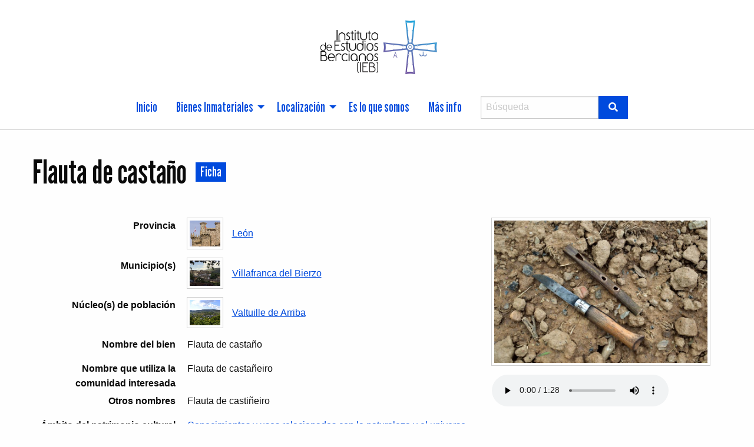

--- FILE ---
content_type: text/html; charset=UTF-8
request_url: https://institutodeestudiosbercianospci.catedraturismosostenible.es/s/ipcieb/item/209
body_size: 8859
content:
<!DOCTYPE html><html lang="es">    <head>
        <meta charset="utf-8">
<meta name="viewport" content="width&#x3D;device-width,&#x20;initial-scale&#x3D;1">        <title>Patrimonio Cultural Inmaterial en el Bierzo · Flauta de castaño · Inventario Patrimonio Inmaterial</title>        <link href="&#x2F;application&#x2F;asset&#x2F;css&#x2F;iconfonts.css&#x3F;v&#x3D;3.2.0" media="screen" rel="stylesheet" type="text&#x2F;css">
<link href="&#x2F;themes&#x2F;tebaida&#x2F;asset&#x2F;css&#x2F;default.css&#x3F;v&#x3D;2.1.3" media="screen" rel="stylesheet" type="text&#x2F;css">
<link href="&#x2F;modules&#x2F;MetadataBrowse&#x2F;asset&#x2F;css&#x2F;metadata-browse.css&#x3F;v&#x3D;1.5.0" media="screen" rel="stylesheet" type="text&#x2F;css">
<link href="&#x2F;themes&#x2F;tebaida&#x2F;asset&#x2F;css&#x2F;select2.min.css&#x3F;v&#x3D;2.1.3" media="screen" rel="stylesheet" type="text&#x2F;css">
<link href="&#x2F;themes&#x2F;tebaida&#x2F;asset&#x2F;css&#x2F;select2-foundation-theme.min.css&#x3F;v&#x3D;2.1.3" media="screen" rel="stylesheet" type="text&#x2F;css">
<link href="&#x2F;themes&#x2F;tebaida&#x2F;asset&#x2F;css&#x2F;datatables.min.css&#x3F;v&#x3D;2.1.3" media="screen" rel="stylesheet" type="text&#x2F;css">
<link href="&#x2F;s&#x2F;ipcieb&#x2F;css-editor" media="screen" rel="stylesheet" type="text&#x2F;css">                <script  src="&#x2F;&#x2F;ajax.googleapis.com&#x2F;ajax&#x2F;libs&#x2F;jquery&#x2F;3.6.0&#x2F;jquery.min.js"></script>
<script  src="&#x2F;application&#x2F;asset&#x2F;js&#x2F;global.js&#x3F;v&#x3D;3.2.0"></script>
<script  src="&#x2F;themes&#x2F;tebaida&#x2F;asset&#x2F;js&#x2F;foundation.min.js&#x3F;v&#x3D;2.1.3"></script>
<script  src="&#x2F;themes&#x2F;tebaida&#x2F;asset&#x2F;js&#x2F;select2.min.js&#x3F;v&#x3D;2.1.3"></script>
<script  src="&#x2F;themes&#x2F;tebaida&#x2F;asset&#x2F;js&#x2F;select2-es.min.js&#x3F;v&#x3D;2.1.3"></script>
<script  src="&#x2F;themes&#x2F;tebaida&#x2F;asset&#x2F;js&#x2F;select2-loader.min.js&#x3F;v&#x3D;2.1.3"></script>
<script  src="&#x2F;themes&#x2F;tebaida&#x2F;asset&#x2F;js&#x2F;datatables.min.js&#x3F;v&#x3D;2.1.3"></script>
<script  src="&#x2F;themes&#x2F;tebaida&#x2F;asset&#x2F;js&#x2F;datatables-loader.min.js&#x3F;v&#x3D;2.1.3"></script>
<script  defer="defer" src="&#x2F;modules&#x2F;RemoveFieldLabelNumbering&#x2F;asset&#x2F;remove-field-label-numbering.js&#x3F;v&#x3D;1.0.0"></script>    </head>

    <body class="item&#x20;resource&#x20;show&#x20;dropdown-menu">
        <div id="offCanvas" class="off-canvas position-left" data-off-canvas>
            <ul class="vertical menu accordion-menu" data-accordion-menu data-submenu-toggle="true">
                                                        <li>
                <a 
                    class="nav-header" 
                    href="/s/ipcieb/page/inicio"
                                        >
                                                <span class=""></span>
                                        Inicio                </a>
            </li>
                                                                                <li class="dropdown">
                    <a class="dropdown-toggle" data-toggle="dropdown" href="/s/ipcieb/page/inicio#home-section-card-container">
                        Bienes Inmateriales                        <b class="caret"></b>
                    </a>
                    <ul class="menu vertical nested">
                                                                                                            <li>
                                <a 
                                    href="/s/ipcieb/page/tradiciones-y-expresiones-orales"
                                     >
                                                                                <span class=""></span>
                                                                        Tradiciones y expresiones orales                                </a>
                            </li>
                                                                                                            <li>
                                <a 
                                    href="/s/ipcieb/page/artes-del-espectaculo"
                                     >
                                                                                <span class=""></span>
                                                                        Artes del espectáculo                                </a>
                            </li>
                                                                                                            <li>
                                <a 
                                    href="/s/ipcieb/page/usos-sociales-rituales-y-actos-festivos"
                                     >
                                                                                <span class=""></span>
                                                                        Usos sociales, rituales y actos festivos                                </a>
                            </li>
                                                                                                            <li>
                                <a 
                                    href="/s/ipcieb/page/conocimientos-y-usos-relacionados-con-la-naturaleza-y-el-universo"
                                     >
                                                                                <span class=""></span>
                                                                        Conocimientos y usos relacionados con la naturaleza y el universo                                </a>
                            </li>
                                                                                                            <li>
                                <a 
                                    href="/s/ipcieb/page/tecnicas-artesanales-tradicionales"
                                     >
                                                                                <span class=""></span>
                                                                        Técnicas artesanales tradicionales                                </a>
                            </li>
                                            </ul>
                </li>   
                                                                                            <li class="dropdown">
                    <a class="dropdown-toggle" data-toggle="dropdown" href="#">
                        Localización                        <b class="caret"></b>
                    </a>
                    <ul class="menu vertical nested">
                                                                                                            <li>
                                <a 
                                    href="/s/ipcieb/page/candin"
                                     >
                                                                                <span class=""></span>
                                                                        Candín                                </a>
                            </li>
                                                                                                            <li>
                                <a 
                                    href="/s/ipcieb/page/peranzanes"
                                     >
                                                                                <span class=""></span>
                                                                        Peranzanes                                </a>
                            </li>
                                                                                                            <li>
                                <a 
                                    href="/s/ipcieb/page/vega-de-espinareda"
                                     >
                                                                                <span class=""></span>
                                                                        Vega de Espinareda                                </a>
                            </li>
                                                                                                            <li>
                                <a 
                                    href="/s/ipcieb/page/villafranca-del-bierzo"
                                     >
                                                                                <span class=""></span>
                                                                        Villafranca del Bierzo                                </a>
                            </li>
                                            </ul>
                </li>   
                                                                            <li>
                <a 
                    class="nav-header" 
                    href="https://www.youtube.com/watch?v=LQEoGuz_-Iw"
                                        >
                                                <span class=""></span>
                                        Es lo que somos                </a>
            </li>
                                                                <li>
                <a 
                    class="nav-header" 
                    href="https://www.ieb.org.es/patrimonio-inmaterial"
                                        >
                                                <span class=""></span>
                                        Más info                </a>
            </li>
            </ul>
            <div class="search">
                
<form action="/s/ipcieb/index/search" id="search-form" class="input-group">
    <input type="text" name="fulltext_search" value=""
        placeholder="Búsqueda"
        aria-label="Búsqueda" class="input-group-field">
    <div class="input-group-button">
    <button type="submit" class="o-icon-search button"></button>
    </div>
</form>
            </div>
        </div>
        <div class="off-canvas-content" data-off-canvas-content>
            <a id="skipnav" href="#content">Saltar al contenido principal</a>
                        <header>
                                <div class="top-bar">
    <nav class="top-bar-left">
        <div class="title-bar" data-responsive-toggle="responsive-menu" data-hide-for="large">
            <button class="menu-toggle" type="button" data-toggle="offCanvas" aria-label="Menu"><i class="fas fa-bars"></i></button>
        </div>
                <a href="/s/ipcieb" class="site-title"><img src="https://institutodeestudiosbercianospci.catedraturismosostenible.es/files/asset/d96a9404f3e824cc9648de9fe3d941e6f7d10d14.jpg" title="Logo"></a>
            </nav>
    <div class="top-bar-right" id="responsive-menu">
        <ul class="dropdown menu" data-dropdown-menu>
                                                        <li>
                <a 
                    class="nav-header" 
                    href="/s/ipcieb/page/inicio"
                                        >
                                                <span class=""></span>
                                        Inicio                </a>
            </li>
                                                                                <li class="dropdown">
                    <a class="dropdown-toggle" data-toggle="dropdown" href="/s/ipcieb/page/inicio#home-section-card-container">
                        Bienes Inmateriales                        <b class="caret"></b>
                    </a>
                    <ul class="menu vertical nested">
                                                                                                            <li>
                                <a 
                                    href="/s/ipcieb/page/tradiciones-y-expresiones-orales"
                                     >
                                                                                <span class=""></span>
                                                                        Tradiciones y expresiones orales                                </a>
                            </li>
                                                                                                            <li>
                                <a 
                                    href="/s/ipcieb/page/artes-del-espectaculo"
                                     >
                                                                                <span class=""></span>
                                                                        Artes del espectáculo                                </a>
                            </li>
                                                                                                            <li>
                                <a 
                                    href="/s/ipcieb/page/usos-sociales-rituales-y-actos-festivos"
                                     >
                                                                                <span class=""></span>
                                                                        Usos sociales, rituales y actos festivos                                </a>
                            </li>
                                                                                                            <li>
                                <a 
                                    href="/s/ipcieb/page/conocimientos-y-usos-relacionados-con-la-naturaleza-y-el-universo"
                                     >
                                                                                <span class=""></span>
                                                                        Conocimientos y usos relacionados con la naturaleza y el universo                                </a>
                            </li>
                                                                                                            <li>
                                <a 
                                    href="/s/ipcieb/page/tecnicas-artesanales-tradicionales"
                                     >
                                                                                <span class=""></span>
                                                                        Técnicas artesanales tradicionales                                </a>
                            </li>
                                            </ul>
                </li>   
                                                                                            <li class="dropdown">
                    <a class="dropdown-toggle" data-toggle="dropdown" href="#">
                        Localización                        <b class="caret"></b>
                    </a>
                    <ul class="menu vertical nested">
                                                                                                            <li>
                                <a 
                                    href="/s/ipcieb/page/candin"
                                     >
                                                                                <span class=""></span>
                                                                        Candín                                </a>
                            </li>
                                                                                                            <li>
                                <a 
                                    href="/s/ipcieb/page/peranzanes"
                                     >
                                                                                <span class=""></span>
                                                                        Peranzanes                                </a>
                            </li>
                                                                                                            <li>
                                <a 
                                    href="/s/ipcieb/page/vega-de-espinareda"
                                     >
                                                                                <span class=""></span>
                                                                        Vega de Espinareda                                </a>
                            </li>
                                                                                                            <li>
                                <a 
                                    href="/s/ipcieb/page/villafranca-del-bierzo"
                                     >
                                                                                <span class=""></span>
                                                                        Villafranca del Bierzo                                </a>
                            </li>
                                            </ul>
                </li>   
                                                                            <li>
                <a 
                    class="nav-header" 
                    href="https://www.youtube.com/watch?v=LQEoGuz_-Iw"
                                        >
                                                <span class=""></span>
                                        Es lo que somos                </a>
            </li>
                                                                <li>
                <a 
                    class="nav-header" 
                    href="https://www.ieb.org.es/patrimonio-inmaterial"
                                        >
                                                <span class=""></span>
                                        Más info                </a>
            </li>
            </ul>
        <div class="search">
            
<form action="/s/ipcieb/index/search" id="search-form" class="input-group">
    <input type="text" name="fulltext_search" value=""
        placeholder="Búsqueda"
        aria-label="Búsqueda" class="input-group-field">
    <div class="input-group-button">
    <button type="submit" class="o-icon-search button"></button>
    </div>
</form>
        </div>
    </div>
</div>                            </header>
            <div id="content" role="main">
                
<div class="resource-title">
<h2><span class="title">Flauta de castaño</span></h2><h3 class="label">Ficha</h3>
</div>

<div class="grid-x">

<div class="media-embeds">
<div class="media-render"><a href="https://institutodeestudiosbercianospci.catedraturismosostenible.es/files/original/cfde5fb840fe82d6a4825175fb5738fa12123a4d.jpg" title="Flauta de castaño con navalla"><img src="https&#x3A;&#x2F;&#x2F;institutodeestudiosbercianospci.catedraturismosostenible.es&#x2F;files&#x2F;large&#x2F;cfde5fb840fe82d6a4825175fb5738fa12123a4d.jpg" alt=""></a></div><div class="media-render"><audio src="https://institutodeestudiosbercianospci.catedraturismosostenible.es/files/original/0419b91b6c236c029758f07a437a3a54c22dfed7.mp3" controls><a href="https&#x3A;&#x2F;&#x2F;institutodeestudiosbercianospci.catedraturismosostenible.es&#x2F;files&#x2F;original&#x2F;0419b91b6c236c029758f07a437a3a54c22dfed7.mp3">0419b91b6c236c029758f07a437a3a54c22dfed7.mp3</a></audio></div></div>

<div id="resource-values" class="inline">
        <dl>
    <div class="property" data-vocab-property="pinm:tieneProvincia">
        <dt>
                1 - Provincia                        </dt>
        <div class="values">
                                <dl class="value" lang="">
                                <a class="resource-link" href="&#x2F;s&#x2F;ipcieb&#x2F;item&#x2F;24"><img src="https&#x3A;&#x2F;&#x2F;institutodeestudiosbercianospci.catedraturismosostenible.es&#x2F;files&#x2F;square&#x2F;dac1754e53e31bb016b0057a5917082a70e6a8f7.jpg" alt=""><span class="resource-name">León</span></a>            </dl>
                </div>
    </div>
    <div class="property" data-vocab-property="pinm:tieneMunicipio">
        <dt>
                2 - Municipio(s)                        </dt>
        <div class="values">
                                <dl class="value" lang="">
                                <a class="resource-link" href="&#x2F;s&#x2F;ipcieb&#x2F;item&#x2F;42"><img src="https&#x3A;&#x2F;&#x2F;institutodeestudiosbercianospci.catedraturismosostenible.es&#x2F;files&#x2F;square&#x2F;21f9132cbeca30b6cddb184da25165f6c33484e1.jpg" alt=""><span class="resource-name">Villafranca del Bierzo</span></a>            </dl>
                </div>
    </div>
    <div class="property" data-vocab-property="pinm:tieneNucleoPoblacion">
        <dt>
                3 - Núcleo(s) de población                        </dt>
        <div class="values">
                                <dl class="value" lang="">
                                <a class="resource-link" href="&#x2F;s&#x2F;ipcieb&#x2F;item&#x2F;94"><img src="https&#x3A;&#x2F;&#x2F;institutodeestudiosbercianospci.catedraturismosostenible.es&#x2F;files&#x2F;square&#x2F;cf84af3574c95406a82387ed3e9372b25a10fbd9.jpg" alt=""><span class="resource-name">Valtuille de Arriba</span></a>            </dl>
                </div>
    </div>
    <div class="property" data-vocab-property="dcterms:title">
        <dt>
                4 - Nombre del bien                        </dt>
        <div class="values">
                                <dl class="value" lang="">
                                Flauta de castaño            </dl>
                </div>
    </div>
    <div class="property" data-vocab-property="pinm:nombreComunidadInteresada">
        <dt>
                5 - Nombre que utiliza la comunidad interesada                        </dt>
        <div class="values">
                                <dl class="value" lang="">
                                Flauta de castañeiro            </dl>
                </div>
    </div>
    <div class="property" data-vocab-property="pinm:otrosNombres">
        <dt>
                6 - Otros nombres                        </dt>
        <div class="values">
                                <dl class="value" lang="">
                                Flauta de castiñeiro            </dl>
                </div>
    </div>
    <div class="property" data-vocab-property="pinm:tieneAmbitoPatrimonioInmaterial">
        <dt>
                7 - Ámbito del patrimonio cultural inmaterial                         </dt>
        <div class="values">
                                <dl class="value" lang="">
                                <a class="resource-link" href="&#x2F;s&#x2F;ipcieb&#x2F;item&#x2F;17"><span class="resource-name">Conocimientos y usos relacionados con la naturaleza y el universo</span></a>            </dl>
                                <dl class="value" lang="">
                                <a class="resource-link" href="&#x2F;s&#x2F;ipcieb&#x2F;item&#x2F;18"><span class="resource-name">Técnicas artesanales tradicionales</span></a>            </dl>
                                <dl class="value" lang="">
                                <a class="resource-link" href="&#x2F;s&#x2F;ipcieb&#x2F;item&#x2F;22"><span class="resource-name">Manifestaciones sonoras, música y danza tradicionales</span></a>            </dl>
                </div>
    </div>
    <div class="property" data-vocab-property="pinm:descripcionAmbitoPatrimonioInmaterial">
        <dt>
                8 - Descripción del ámbito(s) del patrimonio cultural inmaterial                        </dt>
        <div class="values">
                                <dl class="value" lang="">
                                Conocimientos y usos relacionados con la naturaleza y el universo: Para poder elaborar la flauta, es necesario saber cuándo es el momento oportuno para cortar la rama, que necesita haber comenzado el proceso de circulación de la savia. <br />
Técnicas artesanales tradicionales: Es necesario un conocimiento y dominio de la herramienta para realizar los cortes y acciones que harán sonar la flauta.<br />
Manifestaciones sonoras, música y danza tradicionales: Gracias a este instrumento se pueden interpretar melodías. <br />
            </dl>
                </div>
    </div>
    <div class="property" data-vocab-property="pinm:comunidadesInteresadas">
        <dt>
                9 - Comunidades interesadas                        </dt>
        <div class="values">
                                <dl class="value" lang="">
                                Gentes de Valtuille de Arriba            </dl>
                </div>
    </div>
    <div class="property" data-vocab-property="pinm:emplazamiento">
        <dt>
                10 - Emplazamiento o distribución geográfica                        </dt>
        <div class="values">
                                <dl class="value" lang="">
                                Cualquier lugar donde haya castaños            </dl>
                </div>
    </div>
    <div class="property" data-vocab-property="pinm:frecuenciaManifestacion">
        <dt>
                11 - Frecuencia de manifestación                        </dt>
        <div class="values">
                                <dl class="value" lang="">
                                Desde el inicio de la primavera, cuando la savia de los árboles empieza a correr.             </dl>
                </div>
    </div>
    <div class="property" data-vocab-property="dcterms:description">
        <dt>
                12 - Descripción del bien                        </dt>
        <div class="values">
                                <dl class="value" lang="">
                                Flauta de castaño que se realiza con las ramas bravas que salen del culo del árbol y que se suele realizar en gran medida durante los descansos de las labores agrícolas o el pastoreo del ganado.<br />
Se corta una rama con una longitud de aproximadamente 30cm y un grosor de unos 2cm a la que, con el mango de la  (navaja), se frota por toda su superficie haciendo que la corteza se separe de la madera. Una vez se separan, extraemos la parte de la madera de la que cortaremos dos partes, que se introducirán por los extremos, actuando uno de tapón y otro de embocadura a la que se le hará un rebaje para que pueda circular el aire. Con el cuerpo montado, solamente quedan por hacer los dos buracos (agujeros) que darán las notas musicales y que se realizan en la parte final de la flauta y el bisel, que se sitúa justo después de terminar la embocadura. Estos agujeros los realizamos haciendo unos cortes con el filo de la navaja.<br />
            </dl>
                </div>
    </div>
    <div class="property" data-vocab-property="pinm:esUsoRepresentacionConocimientoTecnica">
        <dt>
                13 - Es un uso, representación, conocimiento o técnica                        </dt>
        <div class="values">
                                <dl class="value" lang="">
                                Sí            </dl>
                </div>
    </div>
    <div class="property" data-vocab-property="pinm:esInstrumentoObjetoArtefactoEspacioCultural">
        <dt>
                14 - Es un instrumento, objeto, artefacto o espacio cultural asociado                        </dt>
        <div class="values">
                                <dl class="value" lang="">
                                Sí            </dl>
                </div>
    </div>
    <div class="property" data-vocab-property="pinm:reconocidoPartePatrimonioCulturalComunidad">
        <dt>
                15 - Es reconocido por la comunidad como parte de su patrimonio cultural                        </dt>
        <div class="values">
                                <dl class="value" lang="">
                                Sí            </dl>
                </div>
    </div>
    <div class="property" data-vocab-property="pinm:reconocidoParteIdentidadCulturalComunidad">
        <dt>
                16 - Es reconocido por la comunidad como parte de su identidad cultural                        </dt>
        <div class="values">
                                <dl class="value" lang="">
                                Sí            </dl>
                </div>
    </div>
    <div class="property" data-vocab-property="pinm:transmitidoGeneracionalmente">
        <dt>
                17 - Es transmitido de generación en generación                        </dt>
        <div class="values">
                                <dl class="value" lang="">
                                Sí            </dl>
                </div>
    </div>
    <div class="property" data-vocab-property="pinm:recreadoConstantemente">
        <dt>
                18 - Es recreado constantemente                        </dt>
        <div class="values">
                                <dl class="value" lang="">
                                Sí            </dl>
                </div>
    </div>
    <div class="property" data-vocab-property="pinm:infundeSentimientoIdentidadContinuidad">
        <dt>
                19 - Infunde sentimiento de identidad y continuidad                        </dt>
        <div class="values">
                                <dl class="value" lang="">
                                Sí            </dl>
                </div>
    </div>
    <div class="property" data-vocab-property="pinm:compatibleInstrumentosDerechosHumanos">
        <dt>
                20 - Es compatible con instrumentos de derechos humanos                        </dt>
        <div class="values">
                                <dl class="value" lang="">
                                Sí            </dl>
                </div>
    </div>
    <div class="property" data-vocab-property="pinm:compatibleRespetoMutuoComunidades">
        <dt>
                21 - Es compatible con el respeto mutuo entre comunidades                        </dt>
        <div class="values">
                                <dl class="value" lang="">
                                Sí            </dl>
                </div>
    </div>
    <div class="property" data-vocab-property="pinm:compatibleDesarrolloSostenible">
        <dt>
                22 - Es compatible con el desarrollo sostenible                        </dt>
        <div class="values">
                                <dl class="value" lang="">
                                Sí            </dl>
                </div>
    </div>
    <div class="property" data-vocab-property="pinm:funcionSocialSignificadoActual">
        <dt>
                23 - Función social y significado actual                        </dt>
        <div class="values">
                                <dl class="value" lang="">
                                Esta manifestación sirve para inculcar el aprovechamiento de materiales que tenemos en nuestro entorno y poner en valor la creatividad que tenían nuestros antepasados para pasar el tiempo durante los descansos de las diferentes labores que se desarrollaban.             </dl>
                </div>
    </div>
    <div class="property" data-vocab-property="pinm:funcionEconomica">
        <dt>
                24 - Función económica                        </dt>
        <div class="values">
                                <dl class="value" lang="">
                                Gracias a la técnica para la elaboración de la flauta, se puede tener acceso a un instrumento de forma gratuita aprovechando materiales del entorno.            </dl>
                </div>
    </div>
    <div class="property" data-vocab-property="pinm:rolesPersonasInvolucradas">
        <dt>
                25 - Roles específicos (género, categorías de personas, otros)                        </dt>
        <div class="values">
                                <dl class="value" lang="">
                                No hay roles específicos.             </dl>
                </div>
    </div>
    <div class="property" data-vocab-property="pinm:tieneLengua">
        <dt>
                26 - Lenguas                        </dt>
        <div class="values">
                                <dl class="value" lang="">
                                <a class="resource-link" href="&#x2F;s&#x2F;ipcieb&#x2F;item&#x2F;60"><span class="resource-name">Castellano</span></a>            </dl>
                                <dl class="value" lang="">
                                <a class="resource-link" href="&#x2F;s&#x2F;ipcieb&#x2F;item&#x2F;69"><span class="resource-name">Fala</span></a>            </dl>
                </div>
    </div>
    <div class="property" data-vocab-property="pinm:descripcionLenguas">
        <dt>
                27 - Descripción de las lenguas empleadas                        </dt>
        <div class="values">
                                <dl class="value" lang="">
                                Predomina el castellano pero en referencias a lugares, herramientas o expresiones, aparece la fala.             </dl>
                </div>
    </div>
    <div class="property" data-vocab-property="pinm:elementosMateriales">
        <dt>
                28 - Elementos materiales relacionados con la manifestación o transmisión del bien                        </dt>
        <div class="values">
                                <dl class="value" lang="">
                                Ramas de castaño<br />
Navaja<br />
            </dl>
                </div>
    </div>
    <div class="property" data-vocab-property="pinm:usosConsuetudinariosAccesoBien">
        <dt>
                32 - Usos consuetudinarios de acceso al bien                        </dt>
        <div class="values">
                                <dl class="value" lang="">
                                Encontrarse en una zona con castaños.             </dl>
                </div>
    </div>
    <div class="property" data-vocab-property="pinm:tieneFormaTransmision">
        <dt>
                33 - Forma(s) de transmisión                        </dt>
        <div class="values">
                                <dl class="value" lang="">
                                <a class="resource-link" href="&#x2F;s&#x2F;ipcieb&#x2F;item&#x2F;149"><span class="resource-name">Transmisión, especialmente a través de la educación formal y no-formal</span></a>            </dl>
                </div>
    </div>
    <div class="property" data-vocab-property="pinm:descripcionFormasTransmision">
        <dt>
                34 - Descripción de la forma de transmisión                        </dt>
        <div class="values">
                                <dl class="value" lang="">
                                Esta técnica se ha transmitido de generación en generación y está muy ligada a los trabajos en el campo y a la ganadería, ya que es en ese momento cuando las personas están en el entorno propio para poder realizar la flauta.             </dl>
                </div>
    </div>
    <div class="property" data-vocab-property="pinm:organizacionesPertinentesParticipantes">
        <dt>
                35 - Organizaciones pertinentes participantes (comunitarias, ONG, etc.)                        </dt>
        <div class="values">
                                <dl class="value" lang="">
                                Habitantes de Valtuille de Arriba            </dl>
                </div>
    </div>
    <div class="property" data-vocab-property="pinm:tieneAmenaza">
        <dt>
                36 - Amenazas al bien                        </dt>
        <div class="values">
                                <dl class="value" lang="">
                                <a class="resource-link" href="&#x2F;s&#x2F;ipcieb&#x2F;item&#x2F;157"><span class="resource-name">Alto</span></a>            </dl>
                </div>
    </div>
    <div class="property" data-vocab-property="pinm:necesidadMedidasSalvaguardia">
        <dt>
                38 - Necesidad de aplicar medidas de salvaguardia                        </dt>
        <div class="values">
                                <dl class="value" lang="">
                                Urgentes            </dl>
                </div>
    </div>
    <div class="property" data-vocab-property="pinm:descripcionNecesidadMedidasSalvaguardia">
        <dt>
                39 - Descripción de la necesidad de aplicar medidas de salvaguardia                        </dt>
        <div class="values">
                                <dl class="value" lang="">
                                Es necesaria la aplicación de medidas de salvaguarda dado que las personas que se dedican a las labores agrícolas y ganaderas, es menor. De la misma forma, la presencia de los niños o la gente joven en estas es muy escasa, por lo que la trasmisión de estos conocimientos es más difícil de realizar.             </dl>
                </div>
    </div>
    <div class="property" data-vocab-property="pinm:tieneTipoMedidaSalvaguardia">
        <dt>
                40 - Tipo de medidas de salvaguardia                        </dt>
        <div class="values">
                                <dl class="value" lang="">
                                <a class="resource-link" href="&#x2F;s&#x2F;ipcieb&#x2F;item&#x2F;26"><span class="resource-name">Transmisión, especialmente a través de la educación formal y no-formal</span></a>            </dl>
                                <dl class="value" lang="">
                                <a class="resource-link" href="&#x2F;s&#x2F;ipcieb&#x2F;item&#x2F;29"><span class="resource-name">Promoción, mejora</span></a>            </dl>
                </div>
    </div>
    <div class="property" data-vocab-property="pinm:descripcionMedidasSalvaguardia">
        <dt>
                41 - Descripción del tipo de medidas de salvaguardia implementadas y a implementar                        </dt>
        <div class="values">
                                <dl class="value" lang="">
                                A través de la educación formal y no formal se puede transmitir esta manifestación, tanto en encuentros populares como en la programación didáctica de colegios de la zona. <br />
Promocionar este bien es importante para mostrar las posibilidades que tiene una persona para aprovechar los recursos del entorno en el que se mueve de una manera respetuosa con el medio. <br />
            </dl>
                </div>
    </div>
    <div class="property" data-vocab-property="pinm:existePlanSalvaguardia">
        <dt>
                42 - Plan de salvaguardia                        </dt>
        <div class="values">
                                <dl class="value" lang="">
                                No existe            </dl>
                </div>
    </div>
    <div class="property" data-vocab-property="pinm:descripcionParticipacionComunitaria">
        <dt>
                50 - Descripción de la participación comunitaria                        </dt>
        <div class="values">
                                <dl class="value" lang="">
                                Las personas que han participado son conscientes del peligro de pérdida de estos conocimientos y han mostrado su total interés en que estos queden reflejados en el inventario y poder así trasmitirlo a las personas que estén interesadas.             </dl>
                </div>
    </div>
    <div class="property" data-vocab-property="pinm:respetoUsosConsuetudinarios">
        <dt>
                51 - Respeto de los usos consuetudinarios en la confección del inventario                        </dt>
        <div class="values">
                                <dl class="value" lang="">
                                Total respeto, ya que la información ha sido recopilada durante el desarrollo de labores agrícolas en un entorno cercano a castaños.            </dl>
                </div>
    </div>
    <div class="property" data-vocab-property="pinm:datosContactoRepresentantesComunitarios">
        <dt>
                52 - Datos de contacto de los representantes comunitarios                        </dt>
        <div class="values">
                                <dl class="value" lang="">
                                Ayuntamiento de Villafranca del Bierzo            </dl>
                </div>
    </div>
    <div class="property" data-vocab-property="pinm:tieneImpactoDesarrolloSocial">
        <dt>
                53 - Impacto sobre el desarrollo social, económico y sostenible                        </dt>
        <div class="values">
                                <dl class="value" lang="">
                                <a class="resource-link" href="&#x2F;s&#x2F;ipcieb&#x2F;item&#x2F;54"><span class="resource-name">Conocimientos y usos relacionados con la naturaleza y el universo</span></a>            </dl>
                                <dl class="value" lang="">
                                <a class="resource-link" href="&#x2F;s&#x2F;ipcieb&#x2F;item&#x2F;46"><span class="resource-name">Educación de calidad</span></a>            </dl>
                </div>
    </div>
    <div class="property" data-vocab-property="pinm:descripcionImpactoDesarrollo">
        <dt>
                54 - Descripción del impacto sobre el desarrollo social, económico y sostenible                        </dt>
        <div class="values">
                                <dl class="value" lang="">
                                Hay un impacto en la educación de calidad y los conocimientos y usos relacionados con la naturaleza y el universo por la enseñanza en el aprovechamiento de los materiales que tenemos en nuestro entorno y la elaboración de un instrumento musical de una manera autosuficiente sabiendo en todo momento cuándo y cómo recoger las ramas de castaño.             </dl>
                </div>
    </div>
    <div class="property" data-vocab-property="pinm:descripcionRestriccionUsoDatos">
        <dt>
                55 - Restricciones relativas al uso de los datos                        </dt>
        <div class="values">
                                <dl class="value" lang="">
                                No existen restricciones            </dl>
                </div>
    </div>
    <div class="property" data-vocab-property="pinm:especialistas">
        <dt>
                56 - Especialistas                        </dt>
        <div class="values">
                                <dl class="value" lang="">
                                Hipólito Ochoa Lobato            </dl>
                </div>
    </div>
    <div class="property" data-vocab-property="pinm:fechaTomaDatos">
        <dt>
                57 - Fecha de la toma de datos                        </dt>
        <div class="values">
                                <dl class="value" lang="">
                                2 de abril de 2022            </dl>
                </div>
    </div>
    <div class="property" data-vocab-property="pinm:lugarTomaDatos">
        <dt>
                58 - Lugar de la toma de datos                        </dt>
        <div class="values">
                                <dl class="value" lang="">
                                Valtuille de Arriba            </dl>
                </div>
    </div>
    <div class="property" data-vocab-property="pinm:inventariadores">
        <dt>
                62 - Personas(s) que confecciona(n) el inventario                        </dt>
        <div class="values">
                                <dl class="value" lang="">
                                Raúl Ochoa Martínez            </dl>
                </div>
    </div>
</dl>
        <dl>
        <div class="property">
        <dt>Conjuntos de fichas</dt>
        <div class="values">
                        <dd class="value"><a href="/s/ipcieb/item-set/1">Bienes Inmateriales</a></dd>
                    </div>
    </div>
        </dl>
    <dl>
        <div class="property">
            <dt>Fecha de creación</dt>
            <div class="values">
                <dd>May 24, 2022</dd>
            </div>
        </div>
        <div class="property">
            <dt>Fecha de modificación</dt>
            <div class="values">
                <dd>June 3, 2022</dd>
            </div>
        </div>
    </dl>

        
    <script type="application/ld+json">{"@context":"https:\/\/institutodeestudiosbercianospci.catedraturismosostenible.es\/api-context","@id":"https:\/\/institutodeestudiosbercianospci.catedraturismosostenible.es\/api\/items\/209","@type":["o:Item","pinm:BienInmaterial"],"o:id":209,"o:is_public":true,"o:owner":{"@id":"https:\/\/institutodeestudiosbercianospci.catedraturismosostenible.es\/api\/users\/3","o:id":3},"o:resource_class":{"@id":"https:\/\/institutodeestudiosbercianospci.catedraturismosostenible.es\/api\/resource_classes\/111","o:id":111},"o:resource_template":{"@id":"https:\/\/institutodeestudiosbercianospci.catedraturismosostenible.es\/api\/resource_templates\/2","o:id":2},"o:thumbnail":null,"o:title":"Flauta de casta\u00f1o","thumbnail_display_urls":{"large":"https:\/\/institutodeestudiosbercianospci.catedraturismosostenible.es\/files\/large\/cfde5fb840fe82d6a4825175fb5738fa12123a4d.jpg","medium":"https:\/\/institutodeestudiosbercianospci.catedraturismosostenible.es\/files\/medium\/cfde5fb840fe82d6a4825175fb5738fa12123a4d.jpg","square":"https:\/\/institutodeestudiosbercianospci.catedraturismosostenible.es\/files\/square\/cfde5fb840fe82d6a4825175fb5738fa12123a4d.jpg"},"o:created":{"@value":"2022-05-24T20:08:57+00:00","@type":"http:\/\/www.w3.org\/2001\/XMLSchema#dateTime"},"o:modified":{"@value":"2022-06-03T09:53:35+00:00","@type":"http:\/\/www.w3.org\/2001\/XMLSchema#dateTime"},"o:media":[{"@id":"https:\/\/institutodeestudiosbercianospci.catedraturismosostenible.es\/api\/media\/418","o:id":418},{"@id":"https:\/\/institutodeestudiosbercianospci.catedraturismosostenible.es\/api\/media\/431","o:id":431}],"o:item_set":[{"@id":"https:\/\/institutodeestudiosbercianospci.catedraturismosostenible.es\/api\/item_sets\/1","o:id":1}],"o:site":[{"@id":"https:\/\/institutodeestudiosbercianospci.catedraturismosostenible.es\/api\/sites\/1","o:id":1}],"pinm:tieneProvincia":[{"type":"customvocab:10","property_id":196,"property_label":"tiene provincia","is_public":true,"@id":"https:\/\/institutodeestudiosbercianospci.catedraturismosostenible.es\/api\/items\/24","value_resource_id":24,"value_resource_name":"items","url":"\/s\/ipcieb\/item\/24","display_title":"Le\u00f3n","thumbnail_url":"https:\/\/institutodeestudiosbercianospci.catedraturismosostenible.es\/files\/square\/dac1754e53e31bb016b0057a5917082a70e6a8f7.jpg","thumbnail_title":"Castillo templario de Ponferrada","thumbnail_type":"image\/jpeg"}],"pinm:tieneMunicipio":[{"type":"customvocab:9","property_id":194,"property_label":"tiene municipio","is_public":true,"@id":"https:\/\/institutodeestudiosbercianospci.catedraturismosostenible.es\/api\/items\/42","value_resource_id":42,"value_resource_name":"items","url":"\/s\/ipcieb\/item\/42","display_title":"Villafranca del Bierzo","thumbnail_url":"https:\/\/institutodeestudiosbercianospci.catedraturismosostenible.es\/files\/square\/21f9132cbeca30b6cddb184da25165f6c33484e1.jpg","thumbnail_title":"Villafranca del Bierzo","thumbnail_type":"image\/jpeg"}],"pinm:tieneNucleoPoblacion":[{"type":"customvocab:16","property_id":262,"property_label":"tiene n\u00facleo de poblaci\u00f3n","is_public":true,"@id":"https:\/\/institutodeestudiosbercianospci.catedraturismosostenible.es\/api\/items\/94","value_resource_id":94,"value_resource_name":"items","url":"\/s\/ipcieb\/item\/94","display_title":"Valtuille de Arriba","thumbnail_url":"https:\/\/institutodeestudiosbercianospci.catedraturismosostenible.es\/files\/square\/cf84af3574c95406a82387ed3e9372b25a10fbd9.jpg","thumbnail_title":"Valtuille de Arriba","thumbnail_type":"image\/jpeg"}],"dcterms:title":[{"type":"literal","property_id":1,"property_label":"Title","is_public":true,"@value":"Flauta de casta\u00f1o"}],"pinm:nombreComunidadInteresada":[{"type":"literal","property_id":237,"property_label":"nombre que utiliza la comunidad interesada","is_public":true,"@value":"Flauta de casta\u00f1eiro"}],"pinm:otrosNombres":[{"type":"literal","property_id":240,"property_label":"otros nombres","is_public":true,"@value":"Flauta de casti\u00f1eiro"}],"pinm:tieneAmbitoPatrimonioInmaterial":[{"type":"customvocab:1","property_id":185,"property_label":"tiene \u00e1mbito de patrimonio inmaterial","is_public":true,"@id":"https:\/\/institutodeestudiosbercianospci.catedraturismosostenible.es\/api\/items\/17","value_resource_id":17,"value_resource_name":"items","url":"\/s\/ipcieb\/item\/17","display_title":"Conocimientos y usos relacionados con la naturaleza y el universo"},{"type":"customvocab:1","property_id":185,"property_label":"tiene \u00e1mbito de patrimonio inmaterial","is_public":true,"@id":"https:\/\/institutodeestudiosbercianospci.catedraturismosostenible.es\/api\/items\/18","value_resource_id":18,"value_resource_name":"items","url":"\/s\/ipcieb\/item\/18","display_title":"T\u00e9cnicas artesanales tradicionales"},{"type":"customvocab:1","property_id":185,"property_label":"tiene \u00e1mbito de patrimonio inmaterial","is_public":true,"@id":"https:\/\/institutodeestudiosbercianospci.catedraturismosostenible.es\/api\/items\/22","value_resource_id":22,"value_resource_name":"items","url":"\/s\/ipcieb\/item\/22","display_title":"Manifestaciones sonoras, m\u00fasica y danza tradicionales"}],"pinm:descripcionAmbitoPatrimonioInmaterial":[{"type":"literal","property_id":254,"property_label":"descripci\u00f3n del \u00e1mbito(s) del patrimonio cultural inmaterial","is_public":true,"@value":"Conocimientos y usos relacionados con la naturaleza y el universo: Para poder elaborar la flauta, es necesario saber cu\u00e1ndo es el momento oportuno para cortar la rama, que necesita haber comenzado el proceso de circulaci\u00f3n de la savia. \nT\u00e9cnicas artesanales tradicionales: Es necesario un conocimiento y dominio de la herramienta para realizar los cortes y acciones que har\u00e1n sonar la flauta.\nManifestaciones sonoras, m\u00fasica y danza tradicionales: Gracias a este instrumento se pueden interpretar melod\u00edas. \n"}],"pinm:comunidadesInteresadas":[{"type":"literal","property_id":205,"property_label":"comunidades interesadas","is_public":true,"@value":"Gentes de Valtuille de Arriba"}],"pinm:emplazamiento":[{"type":"literal","property_id":221,"property_label":"emplazamiento o distribuci\u00f3n geogr\u00e1fica","is_public":true,"@value":"Cualquier lugar donde haya casta\u00f1os"}],"pinm:frecuenciaManifestacion":[{"type":"literal","property_id":227,"property_label":"frecuencia de manifestaci\u00f3n","is_public":true,"@value":"Desde el inicio de la primavera, cuando la savia de los \u00e1rboles empieza a correr. "}],"dcterms:description":[{"type":"literal","property_id":4,"property_label":"Description","is_public":true,"@value":"Flauta de casta\u00f1o que se realiza con las ramas bravas que salen del culo del \u00e1rbol y que se suele realizar en gran medida durante los descansos de las labores agr\u00edcolas o el pastoreo del ganado.\nSe corta una rama con una longitud de aproximadamente 30cm y un grosor de unos 2cm a la que, con el mango de la  (navaja), se frota por toda su superficie haciendo que la corteza se separe de la madera. Una vez se separan, extraemos la parte de la madera de la que cortaremos dos partes, que se introducir\u00e1n por los extremos, actuando uno de tap\u00f3n y otro de embocadura a la que se le har\u00e1 un rebaje para que pueda circular el aire. Con el cuerpo montado, solamente quedan por hacer los dos buracos (agujeros) que dar\u00e1n las notas musicales y que se realizan en la parte final de la flauta y el bisel, que se sit\u00faa justo despu\u00e9s de terminar la embocadura. Estos agujeros los realizamos haciendo unos cortes con el filo de la navaja.\n"}],"pinm:esUsoRepresentacionConocimientoTecnica":[{"type":"customvocab:13","property_id":223,"property_label":"es un uso, representaci\u00f3n, conocimiento o t\u00e9cnica","is_public":true,"@value":"S\u00ed"}],"pinm:esInstrumentoObjetoArtefactoEspacioCultural":[{"type":"customvocab:13","property_id":222,"property_label":"es un instrumento, objeto, artefacto o espacio cultural asociado","is_public":true,"@value":"S\u00ed"}],"pinm:reconocidoPartePatrimonioCulturalComunidad":[{"type":"customvocab:13","property_id":243,"property_label":"reconocido por la comunidad como parte de su patrimonio cultural","is_public":true,"@value":"S\u00ed"}],"pinm:reconocidoParteIdentidadCulturalComunidad":[{"type":"customvocab:13","property_id":242,"property_label":"reconocido por la comunidad como parte de su identidad cultural","is_public":true,"@value":"S\u00ed"}],"pinm:transmitidoGeneracionalmente":[{"type":"customvocab:13","property_id":249,"property_label":"transmitido de generaci\u00f3n en generaci\u00f3n","is_public":true,"@value":"S\u00ed"}],"pinm:recreadoConstantemente":[{"type":"customvocab:13","property_id":244,"property_label":"recreado constantemente","is_public":true,"@value":"S\u00ed"}],"pinm:infundeSentimientoIdentidadContinuidad":[{"type":"customvocab:14","property_id":230,"property_label":"infunde sentimiento de identidad y continuidad","is_public":true,"@value":"S\u00ed"}],"pinm:compatibleInstrumentosDerechosHumanos":[{"type":"customvocab:14","property_id":203,"property_label":"compatible con instrumentos de derechos humanos","is_public":true,"@value":"S\u00ed"}],"pinm:compatibleRespetoMutuoComunidades":[{"type":"customvocab:14","property_id":204,"property_label":"compatible con el respeto mutuo entre comunidades","is_public":true,"@value":"S\u00ed"}],"pinm:compatibleDesarrolloSostenible":[{"type":"customvocab:14","property_id":202,"property_label":"compatible con el desarrollo sostenible","is_public":true,"@value":"S\u00ed"}],"pinm:funcionSocialSignificadoActual":[{"type":"literal","property_id":229,"property_label":"funci\u00f3n social y significado actual","is_public":true,"@value":"Esta manifestaci\u00f3n sirve para inculcar el aprovechamiento de materiales que tenemos en nuestro entorno y poner en valor la creatividad que ten\u00edan nuestros antepasados para pasar el tiempo durante los descansos de las diferentes labores que se desarrollaban. "}],"pinm:funcionEconomica":[{"type":"literal","property_id":228,"property_label":"funci\u00f3n econ\u00f3mica","is_public":true,"@value":"Gracias a la t\u00e9cnica para la elaboraci\u00f3n de la flauta, se puede tener acceso a un instrumento de forma gratuita aprovechando materiales del entorno."}],"pinm:rolesPersonasInvolucradas":[{"type":"literal","property_id":260,"property_label":"roles espec\u00edficos (g\u00e9nero, categor\u00edas de personas, otros)","is_public":true,"@value":"No hay roles espec\u00edficos. "}],"pinm:tieneLengua":[{"type":"customvocab:6","property_id":253,"property_label":"tiene lengua","is_public":true,"@id":"https:\/\/institutodeestudiosbercianospci.catedraturismosostenible.es\/api\/items\/60","value_resource_id":60,"value_resource_name":"items","url":"\/s\/ipcieb\/item\/60","display_title":"Castellano"},{"type":"customvocab:6","property_id":253,"property_label":"tiene lengua","is_public":true,"@id":"https:\/\/institutodeestudiosbercianospci.catedraturismosostenible.es\/api\/items\/69","value_resource_id":69,"value_resource_name":"items","url":"\/s\/ipcieb\/item\/69","display_title":"Fala"}],"pinm:descripcionLenguas":[{"type":"literal","property_id":255,"property_label":"descripci\u00f3n de las lenguas empleadas","is_public":true,"@value":"Predomina el castellano pero en referencias a lugares, herramientas o expresiones, aparece la fala. "}],"pinm:elementosMateriales":[{"type":"literal","property_id":220,"property_label":"elementos materiales","is_public":true,"@value":"Ramas de casta\u00f1o\nNavaja\n"}],"pinm:usosConsuetudinariosAccesoBien":[{"type":"literal","property_id":250,"property_label":"usos consuetudinarios de acceso al bien","is_public":true,"@value":"Encontrarse en una zona con casta\u00f1os. "}],"pinm:tieneFormaTransmision":[{"type":"customvocab:5","property_id":191,"property_label":"tiene forma de transmisi\u00f3n","is_public":true,"@id":"https:\/\/institutodeestudiosbercianospci.catedraturismosostenible.es\/api\/items\/149","value_resource_id":149,"value_resource_name":"items","url":"\/s\/ipcieb\/item\/149","display_title":"Transmisi\u00f3n, especialmente a trav\u00e9s de la educaci\u00f3n formal y no-formal"}],"pinm:descripcionFormasTransmision":[{"type":"literal","property_id":211,"property_label":"descripci\u00f3n formas de transmisi\u00f3n","is_public":true,"@value":"Esta t\u00e9cnica se ha transmitido de generaci\u00f3n en generaci\u00f3n y est\u00e1 muy ligada a los trabajos en el campo y a la ganader\u00eda, ya que es en ese momento cuando las personas est\u00e1n en el entorno propio para poder realizar la flauta. "}],"pinm:organizacionesPertinentesParticipantes":[{"type":"literal","property_id":259,"property_label":"organizaciones pertinentes participantes","is_public":true,"@value":"Habitantes de Valtuille de Arriba"}],"pinm:tieneAmenaza":[{"type":"customvocab:7","property_id":252,"property_label":"tiene amenaza","is_public":true,"@id":"https:\/\/institutodeestudiosbercianospci.catedraturismosostenible.es\/api\/items\/157","value_resource_id":157,"value_resource_name":"items","url":"\/s\/ipcieb\/item\/157","display_title":"Alto"}],"pinm:necesidadMedidasSalvaguardia":[{"type":"customvocab:15","property_id":258,"property_label":"necesidad medidas salvaguardia","is_public":true,"@value":"Urgentes"}],"pinm:descripcionNecesidadMedidasSalvaguardia":[{"type":"literal","property_id":256,"property_label":"descripci\u00f3n necesidad medidas salvaguardia","is_public":true,"@value":"Es necesaria la aplicaci\u00f3n de medidas de salvaguarda dado que las personas que se dedican a las labores agr\u00edcolas y ganaderas, es menor. De la misma forma, la presencia de los ni\u00f1os o la gente joven en estas es muy escasa, por lo que la trasmisi\u00f3n de estos conocimientos es m\u00e1s dif\u00edcil de realizar. "}],"pinm:tieneTipoMedidaSalvaguardia":[{"type":"customvocab:2","property_id":197,"property_label":"tiene tipo de medida de salvaguardia","is_public":true,"@id":"https:\/\/institutodeestudiosbercianospci.catedraturismosostenible.es\/api\/items\/26","value_resource_id":26,"value_resource_name":"items","url":"\/s\/ipcieb\/item\/26","display_title":"Transmisi\u00f3n, especialmente a trav\u00e9s de la educaci\u00f3n formal y no-formal"},{"type":"customvocab:2","property_id":197,"property_label":"tiene tipo de medida de salvaguardia","is_public":true,"@id":"https:\/\/institutodeestudiosbercianospci.catedraturismosostenible.es\/api\/items\/29","value_resource_id":29,"value_resource_name":"items","url":"\/s\/ipcieb\/item\/29","display_title":"Promoci\u00f3n, mejora"}],"pinm:descripcionMedidasSalvaguardia":[{"type":"literal","property_id":215,"property_label":"descripci\u00f3n del tipo de medidas de salvaguardia implementadas y a implementar","is_public":true,"@value":"A trav\u00e9s de la educaci\u00f3n formal y no formal se puede transmitir esta manifestaci\u00f3n, tanto en encuentros populares como en la programaci\u00f3n did\u00e1ctica de colegios de la zona. \nPromocionar este bien es importante para mostrar las posibilidades que tiene una persona para aprovechar los recursos del entorno en el que se mueve de una manera respetuosa con el medio. \n"}],"pinm:existePlanSalvaguardia":[{"type":"customvocab:17","property_id":263,"property_label":"plan de salvaguardia","is_public":true,"@value":"No existe"}],"pinm:descripcionParticipacionComunitaria":[{"type":"literal","property_id":218,"property_label":"descripci\u00f3n de la participaci\u00f3n comunitaria","is_public":true,"@value":"Las personas que han participado son conscientes del peligro de p\u00e9rdida de estos conocimientos y han mostrado su total inter\u00e9s en que estos queden reflejados en el inventario y poder as\u00ed trasmitirlo a las personas que est\u00e9n interesadas. "}],"pinm:respetoUsosConsuetudinarios":[{"type":"literal","property_id":245,"property_label":"respeto de los usos consuetudinarios","is_public":true,"@value":"Total respeto, ya que la informaci\u00f3n ha sido recopilada durante el desarrollo de labores agr\u00edcolas en un entorno cercano a casta\u00f1os."}],"pinm:datosContactoRepresentantesComunitarios":[{"type":"literal","property_id":208,"property_label":"datos de contacto de los representantes comunitarios","is_public":true,"@value":"Ayuntamiento de Villafranca del Bierzo"}],"pinm:tieneImpactoDesarrolloSocial":[{"type":"customvocab:4","property_id":193,"property_label":"tiene impacto sobre el desarrollo social","is_public":true,"@id":"https:\/\/institutodeestudiosbercianospci.catedraturismosostenible.es\/api\/items\/54","value_resource_id":54,"value_resource_name":"items","url":"\/s\/ipcieb\/item\/54","display_title":"Conocimientos y usos relacionados con la naturaleza y el universo"},{"type":"customvocab:4","property_id":193,"property_label":"tiene impacto sobre el desarrollo social","is_public":true,"@id":"https:\/\/institutodeestudiosbercianospci.catedraturismosostenible.es\/api\/items\/46","value_resource_id":46,"value_resource_name":"items","url":"\/s\/ipcieb\/item\/46","display_title":"Educacio\u0301n de calidad"}],"pinm:descripcionImpactoDesarrollo":[{"type":"literal","property_id":213,"property_label":"descripci\u00f3n del impacto sobre el desarrollo","is_public":true,"@value":"Hay un impacto en la educaci\u00f3n de calidad y los conocimientos y usos relacionados con la naturaleza y el universo por la ense\u00f1anza en el aprovechamiento de los materiales que tenemos en nuestro entorno y la elaboraci\u00f3n de un instrumento musical de una manera autosuficiente sabiendo en todo momento cu\u00e1ndo y c\u00f3mo recoger las ramas de casta\u00f1o. "}],"pinm:descripcionRestriccionUsoDatos":[{"type":"literal","property_id":219,"property_label":"descripci\u00f3n sobre la restricci\u00f3n de uso de los datos","is_public":true,"@value":"No existen restricciones"}],"pinm:especialistas":[{"type":"literal","property_id":224,"property_label":"especialistas","is_public":true,"@value":"Hip\u00f3lito Ochoa Lobato"}],"pinm:fechaTomaDatos":[{"type":"literal","property_id":225,"property_label":"fecha de la toma de datos","is_public":true,"@value":"2 de abril de 2022"}],"pinm:lugarTomaDatos":[{"type":"literal","property_id":232,"property_label":"lugar de la toma de datos","is_public":true,"@value":"Valtuille de Arriba"}],"pinm:inventariadores":[{"type":"literal","property_id":231,"property_label":"persona(s) que confecciona(n) el inventario","is_public":true,"@value":"Ra\u00fal Ochoa Mart\u00ednez"}],"@reverse":[]}</script></div>

</div>
            </div>
            <footer>
                                <div class="grid-x">

    <div class="footer-section cell medium-12 large-6 bg-color-gray">

        <div class="list-link">

            <ul class="list-unstyled">

                <li class="list-item">
                    <a aria-label="Contacta"
                        href="http://catedraturismosostenible.es/tebaida/contacto"
                        title="Contacta"
                        rel="alternate">
                        Contacta
                    </a>
                </li>

                <li class="list-item">
                    <a aria-label="Política de privacidad"
                        href="https://descargas.uned.es/publico/pdf/Politica_privacidad_UNED.pdf"
                        title="Política de privacidad"
                        target="_blank"
                        rel="alternate">
                        Política de privacidad
                    </a>
                </li>


                <li class="list-item">
                    <a aria-label="Nota Legal"
                        href="https://descargas.uned.es/publico/pdf/Aviso_Legal_UNED.pdf"
                        title="Nota Legal"
                        target="_blank"
                        rel="alternate">
                        Nota Legal
                    </a>
                </li>

                <li class="list-item">
                    <a aria-label="Política de cookies"
                        href="https://portal.uned.es/portal/page?_pageid=93,46306875&amp;_dad=portal&amp;_schema=PORTAL"
                        title="Política de cookies"
                        target="_blank"
                        rel="alternate">
                        Política de cookies
                    </a>
                </li>

            </ul>

        </div>


    </div>

    <div class="footer-section cell medium-12 large-6 bg-color-black">

        <span class="footer-title">Contacta (IEB) © </span>

        <div class="grid-x grid-margin-x">


            <div class="cell medium-12 large-6">
                <span class="font-weight-bold">Instituto de Estudios Bercianos (IEB)</span>
                <p>Teléfono: <a href="tel:987401954">987 401 954</a><br>
                    Cl. Vía Río Oza, 6. 24402 Ponferrada (León)</p>
            </div>


            <div class="cell medium-12 large-6">
                <span class="font-weight-bold">Correo electrónico</span>
                <p><a href="mailto:ieb@ieb.org.es">ieb@ieb.org.es</a><br>
                   <a href="mailto:presidencia@ieb.org.es">presidencia@ieb.org.es</a>
                </p>
            </div>

        </div>

    </div>

</div>                            </footer>
        </div>
        <script>
          $(document).foundation();
        </script>
    </body>
</html>


--- FILE ---
content_type: text/css
request_url: https://institutodeestudiosbercianospci.catedraturismosostenible.es/themes/tebaida/asset/css/default.css?v=2.1.3
body_size: 30165
content:
@media print, screen and (min-width: 40em){.reveal,.reveal.tiny,.reveal.small,.reveal.large{right:auto;left:auto;margin:0 auto}}/*! normalize.css v8.0.0 | MIT License | github.com/necolas/normalize.css */html{line-height:1.15;-webkit-text-size-adjust:100%}body{margin:0}h1{font-size:2em;margin:0.67em 0}hr{-webkit-box-sizing:content-box;box-sizing:content-box;height:0;overflow:visible}pre{font-family:monospace, monospace;font-size:1em}a{background-color:transparent}abbr[title]{border-bottom:none;text-decoration:underline;-webkit-text-decoration:underline dotted;text-decoration:underline dotted}b,strong{font-weight:bolder}code,kbd,samp{font-family:monospace, monospace;font-size:1em}small{font-size:80%}sub,sup{font-size:75%;line-height:0;position:relative;vertical-align:baseline}sub{bottom:-0.25em}sup{top:-0.5em}img{border-style:none}button,input,optgroup,select,textarea{font-family:inherit;font-size:100%;line-height:1.15;margin:0}button,input{overflow:visible}button,select{text-transform:none}button,[type="button"],[type="reset"],[type="submit"]{-webkit-appearance:button}button::-moz-focus-inner,[type="button"]::-moz-focus-inner,[type="reset"]::-moz-focus-inner,[type="submit"]::-moz-focus-inner{border-style:none;padding:0}button:-moz-focusring,[type="button"]:-moz-focusring,[type="reset"]:-moz-focusring,[type="submit"]:-moz-focusring{outline:1px dotted ButtonText}fieldset{padding:0.35em 0.75em 0.625em}legend,.field-meta{-webkit-box-sizing:border-box;box-sizing:border-box;color:inherit;display:table;max-width:100%;padding:0;white-space:normal}progress{vertical-align:baseline}textarea{overflow:auto}[type="checkbox"],[type="radio"]{-webkit-box-sizing:border-box;box-sizing:border-box;padding:0}[type="number"]::-webkit-inner-spin-button,[type="number"]::-webkit-outer-spin-button{height:auto}[type="search"]{-webkit-appearance:textfield;outline-offset:-2px}[type="search"]::-webkit-search-decoration{-webkit-appearance:none}::-webkit-file-upload-button{-webkit-appearance:button;font:inherit}details{display:block}summary{display:list-item}template{display:none}[hidden]{display:none}.foundation-mq{font-family:"small=0em&medium=40em&large=64em&xlarge=75em&xxlarge=90em"}html{-webkit-box-sizing:border-box;box-sizing:border-box;font-size:100%}*,*::before,*::after{-webkit-box-sizing:inherit;box-sizing:inherit}body{margin:0;padding:0;background:#fefefe;font-family:"Helvetica Neue",Helvetica,Roboto,Arial,sans-serif;font-weight:normal;line-height:1.5;color:#0a0a0a;-webkit-font-smoothing:antialiased;-moz-osx-font-smoothing:grayscale}img{display:inline-block;vertical-align:middle;max-width:100%;height:auto;-ms-interpolation-mode:bicubic}textarea{height:auto;min-height:50px;border-radius:0}select{-webkit-box-sizing:border-box;box-sizing:border-box;width:100%;border-radius:0}.map_canvas img,.map_canvas embed,.map_canvas object,.mqa-display img,.mqa-display embed,.mqa-display object{max-width:none !important}button{padding:0;-webkit-appearance:none;-moz-appearance:none;appearance:none;border:0;border-radius:0;background:transparent;line-height:1;cursor:auto}[data-whatinput='mouse'] button{outline:0}pre{overflow:auto}button,input,optgroup,select,textarea{font-family:inherit}.is-visible{display:block !important}.is-hidden{display:none !important}[type='text'],[type='password'],[type='date'],[type='datetime'],[type='datetime-local'],[type='month'],[type='week'],[type='email'],[type='number'],[type='search'],[type='tel'],[type='time'],[type='url'],[type='color'],textarea{display:block;-webkit-box-sizing:border-box;box-sizing:border-box;width:100%;height:2.4375rem;margin:0 0 1rem;padding:.5rem;border:1px solid #cacaca;border-radius:0;background-color:#fefefe;-webkit-box-shadow:inset 0 1px 2px rgba(10,10,10,0.1);box-shadow:inset 0 1px 2px rgba(10,10,10,0.1);font-family:inherit;font-size:1rem;font-weight:normal;line-height:1.5;color:#0a0a0a;-webkit-transition:border-color 0.25s ease-in-out,-webkit-box-shadow 0.5s;transition:border-color 0.25s ease-in-out,-webkit-box-shadow 0.5s;transition:box-shadow 0.5s,border-color 0.25s ease-in-out;transition:box-shadow 0.5s,border-color 0.25s ease-in-out,-webkit-box-shadow 0.5s;-webkit-appearance:none;-moz-appearance:none;appearance:none}[type='text']:focus,[type='password']:focus,[type='date']:focus,[type='datetime']:focus,[type='datetime-local']:focus,[type='month']:focus,[type='week']:focus,[type='email']:focus,[type='number']:focus,[type='search']:focus,[type='tel']:focus,[type='time']:focus,[type='url']:focus,[type='color']:focus,textarea:focus{outline:none;border:1px solid #8a8a8a;background-color:#fefefe;-webkit-box-shadow:0 0 5px #cacaca;box-shadow:0 0 5px #cacaca;-webkit-transition:border-color 0.25s ease-in-out,-webkit-box-shadow 0.5s;transition:border-color 0.25s ease-in-out,-webkit-box-shadow 0.5s;transition:box-shadow 0.5s,border-color 0.25s ease-in-out;transition:box-shadow 0.5s,border-color 0.25s ease-in-out,-webkit-box-shadow 0.5s}textarea{max-width:100%}textarea[rows]{height:auto}input:disabled,input[readonly],textarea:disabled,textarea[readonly]{background-color:#e6e6e6;cursor:not-allowed}[type='submit'],[type='button']{-webkit-appearance:none;-moz-appearance:none;appearance:none;border-radius:0}input[type='search']{-webkit-box-sizing:border-box;box-sizing:border-box}::-webkit-input-placeholder{color:#cacaca}::-moz-placeholder{color:#cacaca}:-ms-input-placeholder{color:#cacaca}::-ms-input-placeholder{color:#cacaca}::placeholder{color:#cacaca}[type='file'],[type='checkbox'],[type='radio']{margin:0 0 1rem}[type='checkbox']+label,[type='radio']+label{display:inline-block;vertical-align:baseline;margin-left:.5rem;margin-right:1rem;margin-bottom:0}[type='checkbox']+label[for],[type='radio']+label[for]{cursor:pointer}label>[type='checkbox'],label>[type='radio']{margin-right:.5rem}[type='file']{width:100%}label{display:block;margin:0;font-size:.875rem;font-weight:normal;line-height:1.8;color:#0a0a0a}label.middle{margin:0 0 1rem;padding:.5625rem 0}.help-text{margin-top:-.5rem;font-size:.8125rem;font-style:italic;color:#0a0a0a}.input-group{display:-webkit-box;display:-ms-flexbox;display:flex;width:100%;margin-bottom:1rem;-webkit-box-align:stretch;-ms-flex-align:stretch;align-items:stretch}.input-group>:first-child,.input-group>:first-child.input-group-button>*{border-radius:0 0 0 0}.input-group>:last-child,.input-group>:last-child.input-group-button>*{border-radius:0 0 0 0}.input-group-label,.input-group-field,.input-group-button,.input-group-button a,.input-group-button input,.input-group-button button,.input-group-button label{margin:0;white-space:nowrap}.input-group-label{padding:0 1rem;border:1px solid #cacaca;background:#e6e6e6;color:#0a0a0a;text-align:center;white-space:nowrap;display:-webkit-box;display:-ms-flexbox;display:flex;-webkit-box-flex:0;-ms-flex:0 0 auto;flex:0 0 auto;-webkit-box-align:center;-ms-flex-align:center;align-items:center}.input-group-label:first-child{border-right:0}.input-group-label:last-child{border-left:0}.input-group-field{border-radius:0;-webkit-box-flex:1;-ms-flex:1 1 0px;flex:1 1 0px;min-width:0}.input-group-button{padding-top:0;padding-bottom:0;text-align:center;display:-webkit-box;display:-ms-flexbox;display:flex;-webkit-box-flex:0;-ms-flex:0 0 auto;flex:0 0 auto}.input-group-button a,.input-group-button input,.input-group-button button,.input-group-button label{-ms-flex-item-align:stretch;align-self:stretch;height:auto;padding-top:0;padding-bottom:0;font-size:1rem}fieldset{margin:0;padding:0;border:0}legend,.field-meta{max-width:100%;margin-bottom:.5rem}.fieldset,#advanced-search [class="field"]{margin:1.125rem 0;padding:1.25rem;border:1px solid #cacaca}.fieldset legend,#advanced-search [class="field"] legend,.fieldset .field-meta,#advanced-search [class="field"] .field-meta{margin:0;margin-left:-.1875rem;padding:0 .1875rem}select{height:2.4375rem;margin:0 0 1rem;padding:.5rem;-webkit-appearance:none;-moz-appearance:none;appearance:none;border:1px solid #cacaca;border-radius:0;background-color:#fefefe;font-family:inherit;font-size:1rem;font-weight:normal;line-height:1.5;color:#0a0a0a;background-image:url("data:image/svg+xml;utf8,<svg xmlns='http://www.w3.org/2000/svg' version='1.1' width='32' height='24' viewBox='0 0 32 24'><polygon points='0,0 32,0 16,24' style='fill: rgb%28138, 138, 138%29'></polygon></svg>");background-origin:content-box;background-position:right -1rem center;background-repeat:no-repeat;background-size:9px 6px;padding-right:1.5rem;-webkit-transition:border-color 0.25s ease-in-out,-webkit-box-shadow 0.5s;transition:border-color 0.25s ease-in-out,-webkit-box-shadow 0.5s;transition:box-shadow 0.5s,border-color 0.25s ease-in-out;transition:box-shadow 0.5s,border-color 0.25s ease-in-out,-webkit-box-shadow 0.5s}@media screen and (min-width: 0\0){select{background-image:url("[data-uri]")}}select:focus{outline:none;border:1px solid #8a8a8a;background-color:#fefefe;-webkit-box-shadow:0 0 5px #cacaca;box-shadow:0 0 5px #cacaca;-webkit-transition:border-color 0.25s ease-in-out,-webkit-box-shadow 0.5s;transition:border-color 0.25s ease-in-out,-webkit-box-shadow 0.5s;transition:box-shadow 0.5s,border-color 0.25s ease-in-out;transition:box-shadow 0.5s,border-color 0.25s ease-in-out,-webkit-box-shadow 0.5s}select:disabled{background-color:#e6e6e6;cursor:not-allowed}select::-ms-expand{display:none}select[multiple]{height:auto;background-image:none}select:not([multiple]){padding-top:0;padding-bottom:0}.is-invalid-input:not(:focus){border-color:#cc4b37;background-color:#f9ecea}.is-invalid-input:not(:focus)::-webkit-input-placeholder{color:#cc4b37}.is-invalid-input:not(:focus)::-moz-placeholder{color:#cc4b37}.is-invalid-input:not(:focus):-ms-input-placeholder{color:#cc4b37}.is-invalid-input:not(:focus)::-ms-input-placeholder{color:#cc4b37}.is-invalid-input:not(:focus)::placeholder{color:#cc4b37}.is-invalid-label{color:#cc4b37}.form-error{display:none;margin-top:-.5rem;margin-bottom:1rem;font-size:.75rem;font-weight:bold;color:#cc4b37}.form-error.is-visible{display:block}div,dl,dt,dd,ul,ol,li,h1,h2,h3,h4,.site-title h1,h5,.preview-block h4,.preview-block .site-title h1,.site-title .preview-block h1,h6,pre,form,p,blockquote,th,td{margin:0;padding:0}p{margin-bottom:1rem;font-size:inherit;line-height:1.6;text-rendering:optimizeLegibility}em,i{font-style:italic;line-height:inherit}strong,b{font-weight:bold;line-height:inherit}small{font-size:80%;line-height:inherit}h1,.h1,h2,.h2,h3,.h3,h4,.site-title h1,.h4,h5,.preview-block h4,.preview-block .site-title h1,.site-title .preview-block h1,.h5,h6,.h6{font-family:"Helvetica Neue",Helvetica,Roboto,Arial,sans-serif;font-style:normal;font-weight:normal;color:inherit;text-rendering:optimizeLegibility}h1 small,.h1 small,h2 small,.h2 small,h3 small,.h3 small,h4 small,.site-title h1 small,.h4 small,h5 small,.preview-block h4 small,.preview-block .site-title h1 small,.site-title .preview-block h1 small,.h5 small,h6 small,.h6 small{line-height:0;color:#cacaca}h1,.h1{font-size:1.5rem;line-height:1.4;margin-top:0;margin-bottom:.5rem}h2,.h2{font-size:1.25rem;line-height:1.4;margin-top:0;margin-bottom:.5rem}h3,.h3{font-size:1.1875rem;line-height:1.4;margin-top:0;margin-bottom:.5rem}h4,.site-title h1,.h4{font-size:1.125rem;line-height:1.4;margin-top:0;margin-bottom:.5rem}h5,.preview-block h4,.preview-block .site-title h1,.site-title .preview-block h1,.h5{font-size:1.0625rem;line-height:1.4;margin-top:0;margin-bottom:.5rem}h6,.h6{font-size:1rem;line-height:1.4;margin-top:0;margin-bottom:.5rem}@media print, screen and (min-width: 40em){h1,.h1{font-size:3rem}h2,.h2{font-size:2.5rem}h3,.h3{font-size:1.9375rem}h4,.site-title h1,.h4{font-size:1.5625rem}h5,.preview-block h4,.preview-block .site-title h1,.site-title .preview-block h1,.h5{font-size:1.25rem}h6,.h6{font-size:1rem}}a{line-height:inherit;color:#004ADD;text-decoration:none;cursor:pointer}a:hover,a:focus{color:#0040be}a img{border:0}hr{clear:both;max-width:75rem;height:0;margin:1.25rem auto;border-top:0;border-right:0;border-bottom:1px solid #cacaca;border-left:0}ul,ol,dl{margin-bottom:1rem;list-style-position:outside;line-height:1.6}li{font-size:inherit}ul{margin-left:1.25rem;list-style-type:disc}ol{margin-left:1.25rem}ul ul,ol ul,ul ol,ol ol{margin-left:1.25rem;margin-bottom:0}dl{margin-bottom:1rem}dl dt{margin-bottom:.3rem;font-weight:bold}blockquote{margin:0 0 1rem;padding:.5625rem 1.25rem 0 1.1875rem;border-left:1px solid #cacaca}blockquote,blockquote p{line-height:1.6;color:#8a8a8a}abbr,abbr[title]{border-bottom:1px dotted #0a0a0a;cursor:help;text-decoration:none}figure{margin:0}kbd{margin:0;padding:.125rem .25rem 0;background-color:#e6e6e6;font-family:Consolas,"Liberation Mono",Courier,monospace;color:#0a0a0a}.subheader{margin-top:.2rem;margin-bottom:.5rem;font-weight:normal;line-height:1.4;color:#8a8a8a}.lead{font-size:125%;line-height:1.6}.stat{font-size:2.5rem;line-height:1}p+.stat{margin-top:-1rem}ul.no-bullet,ol.no-bullet{margin-left:0;list-style:none}.cite-block,cite{display:block;color:#8a8a8a;font-size:.8125rem}.cite-block:before,cite:before{content:"— "}.code-inline,code{border:1px solid #cacaca;background-color:#e6e6e6;font-family:Consolas,"Liberation Mono",Courier,monospace;font-weight:normal;color:#0a0a0a;display:inline;max-width:100%;word-wrap:break-word;padding:.125rem .3125rem .0625rem}.code-block{border:1px solid #cacaca;background-color:#e6e6e6;font-family:Consolas,"Liberation Mono",Courier,monospace;font-weight:normal;color:#0a0a0a;display:block;overflow:auto;white-space:pre;padding:1rem;margin-bottom:1.5rem}.text-left{text-align:left}.text-right{text-align:right}.text-center{text-align:center}.text-justify{text-align:justify}@media print, screen and (min-width: 40em){.medium-text-left{text-align:left}.medium-text-right{text-align:right}.medium-text-center{text-align:center}.medium-text-justify{text-align:justify}}@media print, screen and (min-width: 64em){.large-text-left{text-align:left}.large-text-right{text-align:right}.large-text-center{text-align:center}.large-text-justify{text-align:justify}}.show-for-print{display:none !important}@media print{*{background:transparent !important;color:black !important;-webkit-print-color-adjust:economy;color-adjust:economy;-webkit-box-shadow:none !important;box-shadow:none !important;text-shadow:none !important}.show-for-print{display:block !important}.hide-for-print{display:none !important}table.show-for-print{display:table !important}thead.show-for-print{display:table-header-group !important}tbody.show-for-print{display:table-row-group !important}tr.show-for-print{display:table-row !important}td.show-for-print{display:table-cell !important}th.show-for-print{display:table-cell !important}a,a:visited{text-decoration:underline}a[href]:after{content:" (" attr(href) ")"}.ir a:after,a[href^='javascript:']:after,a[href^='#']:after{content:''}abbr[title]:after{content:" (" attr(title) ")"}pre,blockquote{border:1px solid #8a8a8a;page-break-inside:avoid}thead{display:table-header-group}tr,img{page-break-inside:avoid}img{max-width:100% !important}@page{margin:0.5cm}p,h2,h3{orphans:3;widows:3}h2,h3{page-break-after:avoid}.print-break-inside{page-break-inside:auto}}.grid-container{padding-right:.625rem;padding-left:.625rem;max-width:75rem;margin-left:auto;margin-right:auto}@media print, screen and (min-width: 40em){.grid-container{padding-right:.9375rem;padding-left:.9375rem}}.grid-container.fluid{padding-right:.625rem;padding-left:.625rem;max-width:100%;margin-left:auto;margin-right:auto}@media print, screen and (min-width: 40em){.grid-container.fluid{padding-right:.9375rem;padding-left:.9375rem}}.grid-container.full{padding-right:0;padding-left:0;max-width:100%;margin-left:auto;margin-right:auto}.grid-x{display:-webkit-box;display:-ms-flexbox;display:flex;-webkit-box-orient:horizontal;-webkit-box-direction:normal;-ms-flex-flow:row wrap;flex-flow:row wrap}.cell{-webkit-box-flex:0;-ms-flex:0 0 auto;flex:0 0 auto;min-height:0px;min-width:0px;width:100%}.cell.auto{-webkit-box-flex:1;-ms-flex:1 1 0px;flex:1 1 0px}.cell.shrink{-webkit-box-flex:0;-ms-flex:0 0 auto;flex:0 0 auto}.grid-x>.auto{width:auto}.grid-x>.shrink{width:auto}.grid-x>.small-shrink,.grid-x>.small-full,.grid-x>.small-1,.grid-x>.small-2,.grid-x>.small-3,.grid-x>.small-4,.grid-x>.small-5,.grid-x>.small-6,.grid-x>.small-7,.grid-x>.small-8,.grid-x>.small-9,.grid-x>.small-10,.grid-x>.small-11,.grid-x>.small-12{-ms-flex-preferred-size:auto;flex-basis:auto}@media print, screen and (min-width: 40em){.grid-x>.medium-shrink,.grid-x>.medium-full,.grid-x>.medium-1,.grid-x>.medium-2,.grid-x>.medium-3,.grid-x>.medium-4,.grid-x>.medium-5,.grid-x>.medium-6,.grid-x>.medium-7,.grid-x>.medium-8,.grid-x>.medium-9,.grid-x>.medium-10,.grid-x>.medium-11,.grid-x>.medium-12{-ms-flex-preferred-size:auto;flex-basis:auto}}@media print, screen and (min-width: 64em){.grid-x>.large-shrink,.grid-x>.large-full,.grid-x>.large-1,.grid-x>.large-2,.grid-x>.large-3,.grid-x>.large-4,.grid-x>.large-5,.grid-x>.large-6,.grid-x>.large-7,.grid-x>.large-8,.grid-x>.large-9,.grid-x>.large-10,.grid-x>.large-11,.grid-x>.large-12{-ms-flex-preferred-size:auto;flex-basis:auto}}.grid-x>.small-1,.grid-x>.small-2,.grid-x>.small-3,.grid-x>.small-4,.grid-x>.small-5,.grid-x>.small-6,.grid-x>.small-7,.grid-x>.small-8,.grid-x>.small-9,.grid-x>.small-10,.grid-x>.small-11,.grid-x>.small-12{-webkit-box-flex:0;-ms-flex:0 0 auto;flex:0 0 auto}.grid-x>.small-1{width:8.33333%}.grid-x>.small-2{width:16.66667%}.grid-x>.small-3{width:25%}.grid-x>.small-4{width:33.33333%}.grid-x>.small-5{width:41.66667%}.grid-x>.small-6{width:50%}.grid-x>.small-7{width:58.33333%}.grid-x>.small-8{width:66.66667%}.grid-x>.small-9{width:75%}.grid-x>.small-10{width:83.33333%}.grid-x>.small-11{width:91.66667%}.grid-x>.small-12{width:100%}@media print, screen and (min-width: 40em){.grid-x>.medium-auto{-webkit-box-flex:1;-ms-flex:1 1 0px;flex:1 1 0px;width:auto}.grid-x>.medium-shrink,.grid-x>.medium-1,.grid-x>.medium-2,.grid-x>.medium-3,.grid-x>.medium-4,.grid-x>.medium-5,.grid-x>.medium-6,.grid-x>.medium-7,.grid-x>.medium-8,.grid-x>.medium-9,.grid-x>.medium-10,.grid-x>.medium-11,.grid-x>.medium-12{-webkit-box-flex:0;-ms-flex:0 0 auto;flex:0 0 auto}.grid-x>.medium-shrink{width:auto}.grid-x>.medium-1{width:8.33333%}.grid-x>.medium-2{width:16.66667%}.grid-x>.medium-3{width:25%}.grid-x>.medium-4{width:33.33333%}.grid-x>.medium-5{width:41.66667%}.grid-x>.medium-6{width:50%}.grid-x>.medium-7{width:58.33333%}.grid-x>.medium-8{width:66.66667%}.grid-x>.medium-9{width:75%}.grid-x>.medium-10{width:83.33333%}.grid-x>.medium-11{width:91.66667%}.grid-x>.medium-12{width:100%}}@media print, screen and (min-width: 64em){.grid-x>.large-auto{-webkit-box-flex:1;-ms-flex:1 1 0px;flex:1 1 0px;width:auto}.grid-x>.large-shrink,.grid-x>.large-1,.grid-x>.large-2,.grid-x>.large-3,.grid-x>.large-4,.grid-x>.large-5,.grid-x>.large-6,.grid-x>.large-7,.grid-x>.large-8,.grid-x>.large-9,.grid-x>.large-10,.grid-x>.large-11,.grid-x>.large-12{-webkit-box-flex:0;-ms-flex:0 0 auto;flex:0 0 auto}.grid-x>.large-shrink{width:auto}.grid-x>.large-1{width:8.33333%}.grid-x>.large-2{width:16.66667%}.grid-x>.large-3{width:25%}.grid-x>.large-4{width:33.33333%}.grid-x>.large-5{width:41.66667%}.grid-x>.large-6{width:50%}.grid-x>.large-7{width:58.33333%}.grid-x>.large-8{width:66.66667%}.grid-x>.large-9{width:75%}.grid-x>.large-10{width:83.33333%}.grid-x>.large-11{width:91.66667%}.grid-x>.large-12{width:100%}}.grid-margin-x:not(.grid-x)>.cell{width:auto}.grid-margin-y:not(.grid-y)>.cell{height:auto}.grid-margin-x{margin-left:-.625rem;margin-right:-.625rem}@media print, screen and (min-width: 40em){.grid-margin-x{margin-left:-.9375rem;margin-right:-.9375rem}}.grid-margin-x>.cell{width:calc(100% - 1.25rem);margin-left:.625rem;margin-right:.625rem}@media print, screen and (min-width: 40em){.grid-margin-x>.cell{width:calc(100% - 1.875rem);margin-left:.9375rem;margin-right:.9375rem}}.grid-margin-x>.auto{width:auto}.grid-margin-x>.shrink{width:auto}.grid-margin-x>.small-1{width:calc(8.33333% - 1.25rem)}.grid-margin-x>.small-2{width:calc(16.66667% - 1.25rem)}.grid-margin-x>.small-3{width:calc(25% - 1.25rem)}.grid-margin-x>.small-4{width:calc(33.33333% - 1.25rem)}.grid-margin-x>.small-5{width:calc(41.66667% - 1.25rem)}.grid-margin-x>.small-6{width:calc(50% - 1.25rem)}.grid-margin-x>.small-7{width:calc(58.33333% - 1.25rem)}.grid-margin-x>.small-8{width:calc(66.66667% - 1.25rem)}.grid-margin-x>.small-9{width:calc(75% - 1.25rem)}.grid-margin-x>.small-10{width:calc(83.33333% - 1.25rem)}.grid-margin-x>.small-11{width:calc(91.66667% - 1.25rem)}.grid-margin-x>.small-12{width:calc(100% - 1.25rem)}@media print, screen and (min-width: 40em){.grid-margin-x>.auto{width:auto}.grid-margin-x>.shrink{width:auto}.grid-margin-x>.small-1{width:calc(8.33333% - 1.875rem)}.grid-margin-x>.small-2{width:calc(16.66667% - 1.875rem)}.grid-margin-x>.small-3{width:calc(25% - 1.875rem)}.grid-margin-x>.small-4{width:calc(33.33333% - 1.875rem)}.grid-margin-x>.small-5{width:calc(41.66667% - 1.875rem)}.grid-margin-x>.small-6{width:calc(50% - 1.875rem)}.grid-margin-x>.small-7{width:calc(58.33333% - 1.875rem)}.grid-margin-x>.small-8{width:calc(66.66667% - 1.875rem)}.grid-margin-x>.small-9{width:calc(75% - 1.875rem)}.grid-margin-x>.small-10{width:calc(83.33333% - 1.875rem)}.grid-margin-x>.small-11{width:calc(91.66667% - 1.875rem)}.grid-margin-x>.small-12{width:calc(100% - 1.875rem)}.grid-margin-x>.medium-auto{width:auto}.grid-margin-x>.medium-shrink{width:auto}.grid-margin-x>.medium-1{width:calc(8.33333% - 1.875rem)}.grid-margin-x>.medium-2{width:calc(16.66667% - 1.875rem)}.grid-margin-x>.medium-3{width:calc(25% - 1.875rem)}.grid-margin-x>.medium-4{width:calc(33.33333% - 1.875rem)}.grid-margin-x>.medium-5{width:calc(41.66667% - 1.875rem)}.grid-margin-x>.medium-6{width:calc(50% - 1.875rem)}.grid-margin-x>.medium-7{width:calc(58.33333% - 1.875rem)}.grid-margin-x>.medium-8{width:calc(66.66667% - 1.875rem)}.grid-margin-x>.medium-9{width:calc(75% - 1.875rem)}.grid-margin-x>.medium-10{width:calc(83.33333% - 1.875rem)}.grid-margin-x>.medium-11{width:calc(91.66667% - 1.875rem)}.grid-margin-x>.medium-12{width:calc(100% - 1.875rem)}}@media print, screen and (min-width: 64em){.grid-margin-x>.large-auto{width:auto}.grid-margin-x>.large-shrink{width:auto}.grid-margin-x>.large-1{width:calc(8.33333% - 1.875rem)}.grid-margin-x>.large-2{width:calc(16.66667% - 1.875rem)}.grid-margin-x>.large-3{width:calc(25% - 1.875rem)}.grid-margin-x>.large-4{width:calc(33.33333% - 1.875rem)}.grid-margin-x>.large-5{width:calc(41.66667% - 1.875rem)}.grid-margin-x>.large-6{width:calc(50% - 1.875rem)}.grid-margin-x>.large-7{width:calc(58.33333% - 1.875rem)}.grid-margin-x>.large-8{width:calc(66.66667% - 1.875rem)}.grid-margin-x>.large-9{width:calc(75% - 1.875rem)}.grid-margin-x>.large-10{width:calc(83.33333% - 1.875rem)}.grid-margin-x>.large-11{width:calc(91.66667% - 1.875rem)}.grid-margin-x>.large-12{width:calc(100% - 1.875rem)}}.grid-padding-x .grid-padding-x{margin-right:-.625rem;margin-left:-.625rem}@media print, screen and (min-width: 40em){.grid-padding-x .grid-padding-x{margin-right:-.9375rem;margin-left:-.9375rem}}.grid-container:not(.full)>.grid-padding-x{margin-right:-.625rem;margin-left:-.625rem}@media print, screen and (min-width: 40em){.grid-container:not(.full)>.grid-padding-x{margin-right:-.9375rem;margin-left:-.9375rem}}.grid-padding-x>.cell{padding-right:.625rem;padding-left:.625rem}@media print, screen and (min-width: 40em){.grid-padding-x>.cell{padding-right:.9375rem;padding-left:.9375rem}}.small-up-1>.cell{width:100%}.small-up-2>.cell{width:50%}.small-up-3>.cell{width:33.33333%}.small-up-4>.cell{width:25%}.small-up-5>.cell{width:20%}.small-up-6>.cell{width:16.66667%}.small-up-7>.cell{width:14.28571%}.small-up-8>.cell{width:12.5%}@media print, screen and (min-width: 40em){.medium-up-1>.cell{width:100%}.medium-up-2>.cell{width:50%}.medium-up-3>.cell{width:33.33333%}.medium-up-4>.cell{width:25%}.medium-up-5>.cell{width:20%}.medium-up-6>.cell{width:16.66667%}.medium-up-7>.cell{width:14.28571%}.medium-up-8>.cell{width:12.5%}}@media print, screen and (min-width: 64em){.large-up-1>.cell{width:100%}.large-up-2>.cell{width:50%}.large-up-3>.cell{width:33.33333%}.large-up-4>.cell{width:25%}.large-up-5>.cell{width:20%}.large-up-6>.cell{width:16.66667%}.large-up-7>.cell{width:14.28571%}.large-up-8>.cell{width:12.5%}}.grid-margin-x.small-up-1>.cell{width:calc(100% - 1.25rem)}.grid-margin-x.small-up-2>.cell{width:calc(50% - 1.25rem)}.grid-margin-x.small-up-3>.cell{width:calc(33.33333% - 1.25rem)}.grid-margin-x.small-up-4>.cell{width:calc(25% - 1.25rem)}.grid-margin-x.small-up-5>.cell{width:calc(20% - 1.25rem)}.grid-margin-x.small-up-6>.cell{width:calc(16.66667% - 1.25rem)}.grid-margin-x.small-up-7>.cell{width:calc(14.28571% - 1.25rem)}.grid-margin-x.small-up-8>.cell{width:calc(12.5% - 1.25rem)}@media print, screen and (min-width: 40em){.grid-margin-x.small-up-1>.cell{width:calc(100% - 1.875rem)}.grid-margin-x.small-up-2>.cell{width:calc(50% - 1.875rem)}.grid-margin-x.small-up-3>.cell{width:calc(33.33333% - 1.875rem)}.grid-margin-x.small-up-4>.cell{width:calc(25% - 1.875rem)}.grid-margin-x.small-up-5>.cell{width:calc(20% - 1.875rem)}.grid-margin-x.small-up-6>.cell{width:calc(16.66667% - 1.875rem)}.grid-margin-x.small-up-7>.cell{width:calc(14.28571% - 1.875rem)}.grid-margin-x.small-up-8>.cell{width:calc(12.5% - 1.875rem)}.grid-margin-x.medium-up-1>.cell{width:calc(100% - 1.875rem)}.grid-margin-x.medium-up-2>.cell{width:calc(50% - 1.875rem)}.grid-margin-x.medium-up-3>.cell{width:calc(33.33333% - 1.875rem)}.grid-margin-x.medium-up-4>.cell{width:calc(25% - 1.875rem)}.grid-margin-x.medium-up-5>.cell{width:calc(20% - 1.875rem)}.grid-margin-x.medium-up-6>.cell{width:calc(16.66667% - 1.875rem)}.grid-margin-x.medium-up-7>.cell{width:calc(14.28571% - 1.875rem)}.grid-margin-x.medium-up-8>.cell{width:calc(12.5% - 1.875rem)}}@media print, screen and (min-width: 64em){.grid-margin-x.large-up-1>.cell{width:calc(100% - 1.875rem)}.grid-margin-x.large-up-2>.cell{width:calc(50% - 1.875rem)}.grid-margin-x.large-up-3>.cell{width:calc(33.33333% - 1.875rem)}.grid-margin-x.large-up-4>.cell{width:calc(25% - 1.875rem)}.grid-margin-x.large-up-5>.cell{width:calc(20% - 1.875rem)}.grid-margin-x.large-up-6>.cell{width:calc(16.66667% - 1.875rem)}.grid-margin-x.large-up-7>.cell{width:calc(14.28571% - 1.875rem)}.grid-margin-x.large-up-8>.cell{width:calc(12.5% - 1.875rem)}}.small-margin-collapse{margin-right:0;margin-left:0}.small-margin-collapse>.cell{margin-right:0;margin-left:0}.small-margin-collapse>.small-1{width:8.33333%}.small-margin-collapse>.small-2{width:16.66667%}.small-margin-collapse>.small-3{width:25%}.small-margin-collapse>.small-4{width:33.33333%}.small-margin-collapse>.small-5{width:41.66667%}.small-margin-collapse>.small-6{width:50%}.small-margin-collapse>.small-7{width:58.33333%}.small-margin-collapse>.small-8{width:66.66667%}.small-margin-collapse>.small-9{width:75%}.small-margin-collapse>.small-10{width:83.33333%}.small-margin-collapse>.small-11{width:91.66667%}.small-margin-collapse>.small-12{width:100%}@media print, screen and (min-width: 40em){.small-margin-collapse>.medium-1{width:8.33333%}.small-margin-collapse>.medium-2{width:16.66667%}.small-margin-collapse>.medium-3{width:25%}.small-margin-collapse>.medium-4{width:33.33333%}.small-margin-collapse>.medium-5{width:41.66667%}.small-margin-collapse>.medium-6{width:50%}.small-margin-collapse>.medium-7{width:58.33333%}.small-margin-collapse>.medium-8{width:66.66667%}.small-margin-collapse>.medium-9{width:75%}.small-margin-collapse>.medium-10{width:83.33333%}.small-margin-collapse>.medium-11{width:91.66667%}.small-margin-collapse>.medium-12{width:100%}}@media print, screen and (min-width: 64em){.small-margin-collapse>.large-1{width:8.33333%}.small-margin-collapse>.large-2{width:16.66667%}.small-margin-collapse>.large-3{width:25%}.small-margin-collapse>.large-4{width:33.33333%}.small-margin-collapse>.large-5{width:41.66667%}.small-margin-collapse>.large-6{width:50%}.small-margin-collapse>.large-7{width:58.33333%}.small-margin-collapse>.large-8{width:66.66667%}.small-margin-collapse>.large-9{width:75%}.small-margin-collapse>.large-10{width:83.33333%}.small-margin-collapse>.large-11{width:91.66667%}.small-margin-collapse>.large-12{width:100%}}.small-padding-collapse{margin-right:0;margin-left:0}.small-padding-collapse>.cell{padding-right:0;padding-left:0}@media print, screen and (min-width: 40em){.medium-margin-collapse{margin-right:0;margin-left:0}.medium-margin-collapse>.cell{margin-right:0;margin-left:0}}@media print, screen and (min-width: 40em){.medium-margin-collapse>.small-1{width:8.33333%}.medium-margin-collapse>.small-2{width:16.66667%}.medium-margin-collapse>.small-3{width:25%}.medium-margin-collapse>.small-4{width:33.33333%}.medium-margin-collapse>.small-5{width:41.66667%}.medium-margin-collapse>.small-6{width:50%}.medium-margin-collapse>.small-7{width:58.33333%}.medium-margin-collapse>.small-8{width:66.66667%}.medium-margin-collapse>.small-9{width:75%}.medium-margin-collapse>.small-10{width:83.33333%}.medium-margin-collapse>.small-11{width:91.66667%}.medium-margin-collapse>.small-12{width:100%}}@media print, screen and (min-width: 40em){.medium-margin-collapse>.medium-1{width:8.33333%}.medium-margin-collapse>.medium-2{width:16.66667%}.medium-margin-collapse>.medium-3{width:25%}.medium-margin-collapse>.medium-4{width:33.33333%}.medium-margin-collapse>.medium-5{width:41.66667%}.medium-margin-collapse>.medium-6{width:50%}.medium-margin-collapse>.medium-7{width:58.33333%}.medium-margin-collapse>.medium-8{width:66.66667%}.medium-margin-collapse>.medium-9{width:75%}.medium-margin-collapse>.medium-10{width:83.33333%}.medium-margin-collapse>.medium-11{width:91.66667%}.medium-margin-collapse>.medium-12{width:100%}}@media print, screen and (min-width: 64em){.medium-margin-collapse>.large-1{width:8.33333%}.medium-margin-collapse>.large-2{width:16.66667%}.medium-margin-collapse>.large-3{width:25%}.medium-margin-collapse>.large-4{width:33.33333%}.medium-margin-collapse>.large-5{width:41.66667%}.medium-margin-collapse>.large-6{width:50%}.medium-margin-collapse>.large-7{width:58.33333%}.medium-margin-collapse>.large-8{width:66.66667%}.medium-margin-collapse>.large-9{width:75%}.medium-margin-collapse>.large-10{width:83.33333%}.medium-margin-collapse>.large-11{width:91.66667%}.medium-margin-collapse>.large-12{width:100%}}@media print, screen and (min-width: 40em){.medium-padding-collapse{margin-right:0;margin-left:0}.medium-padding-collapse>.cell{padding-right:0;padding-left:0}}@media print, screen and (min-width: 64em){.large-margin-collapse{margin-right:0;margin-left:0}.large-margin-collapse>.cell{margin-right:0;margin-left:0}}@media print, screen and (min-width: 64em){.large-margin-collapse>.small-1{width:8.33333%}.large-margin-collapse>.small-2{width:16.66667%}.large-margin-collapse>.small-3{width:25%}.large-margin-collapse>.small-4{width:33.33333%}.large-margin-collapse>.small-5{width:41.66667%}.large-margin-collapse>.small-6{width:50%}.large-margin-collapse>.small-7{width:58.33333%}.large-margin-collapse>.small-8{width:66.66667%}.large-margin-collapse>.small-9{width:75%}.large-margin-collapse>.small-10{width:83.33333%}.large-margin-collapse>.small-11{width:91.66667%}.large-margin-collapse>.small-12{width:100%}}@media print, screen and (min-width: 64em){.large-margin-collapse>.medium-1{width:8.33333%}.large-margin-collapse>.medium-2{width:16.66667%}.large-margin-collapse>.medium-3{width:25%}.large-margin-collapse>.medium-4{width:33.33333%}.large-margin-collapse>.medium-5{width:41.66667%}.large-margin-collapse>.medium-6{width:50%}.large-margin-collapse>.medium-7{width:58.33333%}.large-margin-collapse>.medium-8{width:66.66667%}.large-margin-collapse>.medium-9{width:75%}.large-margin-collapse>.medium-10{width:83.33333%}.large-margin-collapse>.medium-11{width:91.66667%}.large-margin-collapse>.medium-12{width:100%}}@media print, screen and (min-width: 64em){.large-margin-collapse>.large-1{width:8.33333%}.large-margin-collapse>.large-2{width:16.66667%}.large-margin-collapse>.large-3{width:25%}.large-margin-collapse>.large-4{width:33.33333%}.large-margin-collapse>.large-5{width:41.66667%}.large-margin-collapse>.large-6{width:50%}.large-margin-collapse>.large-7{width:58.33333%}.large-margin-collapse>.large-8{width:66.66667%}.large-margin-collapse>.large-9{width:75%}.large-margin-collapse>.large-10{width:83.33333%}.large-margin-collapse>.large-11{width:91.66667%}.large-margin-collapse>.large-12{width:100%}}@media print, screen and (min-width: 64em){.large-padding-collapse{margin-right:0;margin-left:0}.large-padding-collapse>.cell{padding-right:0;padding-left:0}}.small-offset-0{margin-left:0%}.grid-margin-x>.small-offset-0{margin-left:calc(0% + .625rem)}.small-offset-1{margin-left:8.33333%}.grid-margin-x>.small-offset-1{margin-left:calc(8.33333% + .625rem)}.small-offset-2{margin-left:16.66667%}.grid-margin-x>.small-offset-2{margin-left:calc(16.66667% + .625rem)}.small-offset-3{margin-left:25%}.grid-margin-x>.small-offset-3{margin-left:calc(25% + .625rem)}.small-offset-4{margin-left:33.33333%}.grid-margin-x>.small-offset-4{margin-left:calc(33.33333% + .625rem)}.small-offset-5{margin-left:41.66667%}.grid-margin-x>.small-offset-5{margin-left:calc(41.66667% + .625rem)}.small-offset-6{margin-left:50%}.grid-margin-x>.small-offset-6{margin-left:calc(50% + .625rem)}.small-offset-7{margin-left:58.33333%}.grid-margin-x>.small-offset-7{margin-left:calc(58.33333% + .625rem)}.small-offset-8{margin-left:66.66667%}.grid-margin-x>.small-offset-8{margin-left:calc(66.66667% + .625rem)}.small-offset-9{margin-left:75%}.grid-margin-x>.small-offset-9{margin-left:calc(75% + .625rem)}.small-offset-10{margin-left:83.33333%}.grid-margin-x>.small-offset-10{margin-left:calc(83.33333% + .625rem)}.small-offset-11{margin-left:91.66667%}.grid-margin-x>.small-offset-11{margin-left:calc(91.66667% + .625rem)}@media print, screen and (min-width: 40em){.medium-offset-0{margin-left:0%}.grid-margin-x>.medium-offset-0{margin-left:calc(0% + .9375rem)}.medium-offset-1{margin-left:8.33333%}.grid-margin-x>.medium-offset-1{margin-left:calc(8.33333% + .9375rem)}.medium-offset-2{margin-left:16.66667%}.grid-margin-x>.medium-offset-2{margin-left:calc(16.66667% + .9375rem)}.medium-offset-3{margin-left:25%}.grid-margin-x>.medium-offset-3{margin-left:calc(25% + .9375rem)}.medium-offset-4{margin-left:33.33333%}.grid-margin-x>.medium-offset-4{margin-left:calc(33.33333% + .9375rem)}.medium-offset-5{margin-left:41.66667%}.grid-margin-x>.medium-offset-5{margin-left:calc(41.66667% + .9375rem)}.medium-offset-6{margin-left:50%}.grid-margin-x>.medium-offset-6{margin-left:calc(50% + .9375rem)}.medium-offset-7{margin-left:58.33333%}.grid-margin-x>.medium-offset-7{margin-left:calc(58.33333% + .9375rem)}.medium-offset-8{margin-left:66.66667%}.grid-margin-x>.medium-offset-8{margin-left:calc(66.66667% + .9375rem)}.medium-offset-9{margin-left:75%}.grid-margin-x>.medium-offset-9{margin-left:calc(75% + .9375rem)}.medium-offset-10{margin-left:83.33333%}.grid-margin-x>.medium-offset-10{margin-left:calc(83.33333% + .9375rem)}.medium-offset-11{margin-left:91.66667%}.grid-margin-x>.medium-offset-11{margin-left:calc(91.66667% + .9375rem)}}@media print, screen and (min-width: 64em){.large-offset-0{margin-left:0%}.grid-margin-x>.large-offset-0{margin-left:calc(0% + .9375rem)}.large-offset-1{margin-left:8.33333%}.grid-margin-x>.large-offset-1{margin-left:calc(8.33333% + .9375rem)}.large-offset-2{margin-left:16.66667%}.grid-margin-x>.large-offset-2{margin-left:calc(16.66667% + .9375rem)}.large-offset-3{margin-left:25%}.grid-margin-x>.large-offset-3{margin-left:calc(25% + .9375rem)}.large-offset-4{margin-left:33.33333%}.grid-margin-x>.large-offset-4{margin-left:calc(33.33333% + .9375rem)}.large-offset-5{margin-left:41.66667%}.grid-margin-x>.large-offset-5{margin-left:calc(41.66667% + .9375rem)}.large-offset-6{margin-left:50%}.grid-margin-x>.large-offset-6{margin-left:calc(50% + .9375rem)}.large-offset-7{margin-left:58.33333%}.grid-margin-x>.large-offset-7{margin-left:calc(58.33333% + .9375rem)}.large-offset-8{margin-left:66.66667%}.grid-margin-x>.large-offset-8{margin-left:calc(66.66667% + .9375rem)}.large-offset-9{margin-left:75%}.grid-margin-x>.large-offset-9{margin-left:calc(75% + .9375rem)}.large-offset-10{margin-left:83.33333%}.grid-margin-x>.large-offset-10{margin-left:calc(83.33333% + .9375rem)}.large-offset-11{margin-left:91.66667%}.grid-margin-x>.large-offset-11{margin-left:calc(91.66667% + .9375rem)}}.grid-y{display:-webkit-box;display:-ms-flexbox;display:flex;-webkit-box-orient:vertical;-webkit-box-direction:normal;-ms-flex-flow:column nowrap;flex-flow:column nowrap}.grid-y>.cell{height:auto;max-height:none}.grid-y>.auto{height:auto}.grid-y>.shrink{height:auto}.grid-y>.small-shrink,.grid-y>.small-full,.grid-y>.small-1,.grid-y>.small-2,.grid-y>.small-3,.grid-y>.small-4,.grid-y>.small-5,.grid-y>.small-6,.grid-y>.small-7,.grid-y>.small-8,.grid-y>.small-9,.grid-y>.small-10,.grid-y>.small-11,.grid-y>.small-12{-ms-flex-preferred-size:auto;flex-basis:auto}@media print, screen and (min-width: 40em){.grid-y>.medium-shrink,.grid-y>.medium-full,.grid-y>.medium-1,.grid-y>.medium-2,.grid-y>.medium-3,.grid-y>.medium-4,.grid-y>.medium-5,.grid-y>.medium-6,.grid-y>.medium-7,.grid-y>.medium-8,.grid-y>.medium-9,.grid-y>.medium-10,.grid-y>.medium-11,.grid-y>.medium-12{-ms-flex-preferred-size:auto;flex-basis:auto}}@media print, screen and (min-width: 64em){.grid-y>.large-shrink,.grid-y>.large-full,.grid-y>.large-1,.grid-y>.large-2,.grid-y>.large-3,.grid-y>.large-4,.grid-y>.large-5,.grid-y>.large-6,.grid-y>.large-7,.grid-y>.large-8,.grid-y>.large-9,.grid-y>.large-10,.grid-y>.large-11,.grid-y>.large-12{-ms-flex-preferred-size:auto;flex-basis:auto}}.grid-y>.small-1,.grid-y>.small-2,.grid-y>.small-3,.grid-y>.small-4,.grid-y>.small-5,.grid-y>.small-6,.grid-y>.small-7,.grid-y>.small-8,.grid-y>.small-9,.grid-y>.small-10,.grid-y>.small-11,.grid-y>.small-12{-webkit-box-flex:0;-ms-flex:0 0 auto;flex:0 0 auto}.grid-y>.small-1{height:8.33333%}.grid-y>.small-2{height:16.66667%}.grid-y>.small-3{height:25%}.grid-y>.small-4{height:33.33333%}.grid-y>.small-5{height:41.66667%}.grid-y>.small-6{height:50%}.grid-y>.small-7{height:58.33333%}.grid-y>.small-8{height:66.66667%}.grid-y>.small-9{height:75%}.grid-y>.small-10{height:83.33333%}.grid-y>.small-11{height:91.66667%}.grid-y>.small-12{height:100%}@media print, screen and (min-width: 40em){.grid-y>.medium-auto{-webkit-box-flex:1;-ms-flex:1 1 0px;flex:1 1 0px;height:auto}.grid-y>.medium-shrink,.grid-y>.medium-1,.grid-y>.medium-2,.grid-y>.medium-3,.grid-y>.medium-4,.grid-y>.medium-5,.grid-y>.medium-6,.grid-y>.medium-7,.grid-y>.medium-8,.grid-y>.medium-9,.grid-y>.medium-10,.grid-y>.medium-11,.grid-y>.medium-12{-webkit-box-flex:0;-ms-flex:0 0 auto;flex:0 0 auto}.grid-y>.medium-shrink{height:auto}.grid-y>.medium-1{height:8.33333%}.grid-y>.medium-2{height:16.66667%}.grid-y>.medium-3{height:25%}.grid-y>.medium-4{height:33.33333%}.grid-y>.medium-5{height:41.66667%}.grid-y>.medium-6{height:50%}.grid-y>.medium-7{height:58.33333%}.grid-y>.medium-8{height:66.66667%}.grid-y>.medium-9{height:75%}.grid-y>.medium-10{height:83.33333%}.grid-y>.medium-11{height:91.66667%}.grid-y>.medium-12{height:100%}}@media print, screen and (min-width: 64em){.grid-y>.large-auto{-webkit-box-flex:1;-ms-flex:1 1 0px;flex:1 1 0px;height:auto}.grid-y>.large-shrink,.grid-y>.large-1,.grid-y>.large-2,.grid-y>.large-3,.grid-y>.large-4,.grid-y>.large-5,.grid-y>.large-6,.grid-y>.large-7,.grid-y>.large-8,.grid-y>.large-9,.grid-y>.large-10,.grid-y>.large-11,.grid-y>.large-12{-webkit-box-flex:0;-ms-flex:0 0 auto;flex:0 0 auto}.grid-y>.large-shrink{height:auto}.grid-y>.large-1{height:8.33333%}.grid-y>.large-2{height:16.66667%}.grid-y>.large-3{height:25%}.grid-y>.large-4{height:33.33333%}.grid-y>.large-5{height:41.66667%}.grid-y>.large-6{height:50%}.grid-y>.large-7{height:58.33333%}.grid-y>.large-8{height:66.66667%}.grid-y>.large-9{height:75%}.grid-y>.large-10{height:83.33333%}.grid-y>.large-11{height:91.66667%}.grid-y>.large-12{height:100%}}.grid-padding-y .grid-padding-y{margin-top:-.625rem;margin-bottom:-.625rem}@media print, screen and (min-width: 40em){.grid-padding-y .grid-padding-y{margin-top:-.9375rem;margin-bottom:-.9375rem}}.grid-padding-y>.cell{padding-top:.625rem;padding-bottom:.625rem}@media print, screen and (min-width: 40em){.grid-padding-y>.cell{padding-top:.9375rem;padding-bottom:.9375rem}}.grid-margin-y{margin-top:-.625rem;margin-bottom:-.625rem}@media print, screen and (min-width: 40em){.grid-margin-y{margin-top:-.9375rem;margin-bottom:-.9375rem}}.grid-margin-y>.cell{height:calc(100% - 1.25rem);margin-top:.625rem;margin-bottom:.625rem}@media print, screen and (min-width: 40em){.grid-margin-y>.cell{height:calc(100% - 1.875rem);margin-top:.9375rem;margin-bottom:.9375rem}}.grid-margin-y>.auto{height:auto}.grid-margin-y>.shrink{height:auto}.grid-margin-y>.small-1{height:calc(8.33333% - 1.25rem)}.grid-margin-y>.small-2{height:calc(16.66667% - 1.25rem)}.grid-margin-y>.small-3{height:calc(25% - 1.25rem)}.grid-margin-y>.small-4{height:calc(33.33333% - 1.25rem)}.grid-margin-y>.small-5{height:calc(41.66667% - 1.25rem)}.grid-margin-y>.small-6{height:calc(50% - 1.25rem)}.grid-margin-y>.small-7{height:calc(58.33333% - 1.25rem)}.grid-margin-y>.small-8{height:calc(66.66667% - 1.25rem)}.grid-margin-y>.small-9{height:calc(75% - 1.25rem)}.grid-margin-y>.small-10{height:calc(83.33333% - 1.25rem)}.grid-margin-y>.small-11{height:calc(91.66667% - 1.25rem)}.grid-margin-y>.small-12{height:calc(100% - 1.25rem)}@media print, screen and (min-width: 40em){.grid-margin-y>.auto{height:auto}.grid-margin-y>.shrink{height:auto}.grid-margin-y>.small-1{height:calc(8.33333% - 1.875rem)}.grid-margin-y>.small-2{height:calc(16.66667% - 1.875rem)}.grid-margin-y>.small-3{height:calc(25% - 1.875rem)}.grid-margin-y>.small-4{height:calc(33.33333% - 1.875rem)}.grid-margin-y>.small-5{height:calc(41.66667% - 1.875rem)}.grid-margin-y>.small-6{height:calc(50% - 1.875rem)}.grid-margin-y>.small-7{height:calc(58.33333% - 1.875rem)}.grid-margin-y>.small-8{height:calc(66.66667% - 1.875rem)}.grid-margin-y>.small-9{height:calc(75% - 1.875rem)}.grid-margin-y>.small-10{height:calc(83.33333% - 1.875rem)}.grid-margin-y>.small-11{height:calc(91.66667% - 1.875rem)}.grid-margin-y>.small-12{height:calc(100% - 1.875rem)}.grid-margin-y>.medium-auto{height:auto}.grid-margin-y>.medium-shrink{height:auto}.grid-margin-y>.medium-1{height:calc(8.33333% - 1.875rem)}.grid-margin-y>.medium-2{height:calc(16.66667% - 1.875rem)}.grid-margin-y>.medium-3{height:calc(25% - 1.875rem)}.grid-margin-y>.medium-4{height:calc(33.33333% - 1.875rem)}.grid-margin-y>.medium-5{height:calc(41.66667% - 1.875rem)}.grid-margin-y>.medium-6{height:calc(50% - 1.875rem)}.grid-margin-y>.medium-7{height:calc(58.33333% - 1.875rem)}.grid-margin-y>.medium-8{height:calc(66.66667% - 1.875rem)}.grid-margin-y>.medium-9{height:calc(75% - 1.875rem)}.grid-margin-y>.medium-10{height:calc(83.33333% - 1.875rem)}.grid-margin-y>.medium-11{height:calc(91.66667% - 1.875rem)}.grid-margin-y>.medium-12{height:calc(100% - 1.875rem)}}@media print, screen and (min-width: 64em){.grid-margin-y>.large-auto{height:auto}.grid-margin-y>.large-shrink{height:auto}.grid-margin-y>.large-1{height:calc(8.33333% - 1.875rem)}.grid-margin-y>.large-2{height:calc(16.66667% - 1.875rem)}.grid-margin-y>.large-3{height:calc(25% - 1.875rem)}.grid-margin-y>.large-4{height:calc(33.33333% - 1.875rem)}.grid-margin-y>.large-5{height:calc(41.66667% - 1.875rem)}.grid-margin-y>.large-6{height:calc(50% - 1.875rem)}.grid-margin-y>.large-7{height:calc(58.33333% - 1.875rem)}.grid-margin-y>.large-8{height:calc(66.66667% - 1.875rem)}.grid-margin-y>.large-9{height:calc(75% - 1.875rem)}.grid-margin-y>.large-10{height:calc(83.33333% - 1.875rem)}.grid-margin-y>.large-11{height:calc(91.66667% - 1.875rem)}.grid-margin-y>.large-12{height:calc(100% - 1.875rem)}}.grid-frame{overflow:hidden;position:relative;-ms-flex-wrap:nowrap;flex-wrap:nowrap;-webkit-box-align:stretch;-ms-flex-align:stretch;align-items:stretch;width:100vw}.cell .grid-frame{width:100%}.cell-block{overflow-x:auto;max-width:100%;-webkit-overflow-scrolling:touch;-ms-overflow-style:-ms-autohiding-scrollbar}.cell-block-y{overflow-y:auto;max-height:100%;min-height:100%;-webkit-overflow-scrolling:touch;-ms-overflow-style:-ms-autohiding-scrollbar}.cell-block-container{display:-webkit-box;display:-ms-flexbox;display:flex;-webkit-box-orient:vertical;-webkit-box-direction:normal;-ms-flex-direction:column;flex-direction:column;max-height:100%}.cell-block-container>.grid-x{max-height:100%;-ms-flex-wrap:nowrap;flex-wrap:nowrap}@media print, screen and (min-width: 40em){.medium-grid-frame{overflow:hidden;position:relative;-ms-flex-wrap:nowrap;flex-wrap:nowrap;-webkit-box-align:stretch;-ms-flex-align:stretch;align-items:stretch;width:100vw}.cell .medium-grid-frame{width:100%}.medium-cell-block{overflow-x:auto;max-width:100%;-webkit-overflow-scrolling:touch;-ms-overflow-style:-ms-autohiding-scrollbar}.medium-cell-block-container{display:-webkit-box;display:-ms-flexbox;display:flex;-webkit-box-orient:vertical;-webkit-box-direction:normal;-ms-flex-direction:column;flex-direction:column;max-height:100%}.medium-cell-block-container>.grid-x{max-height:100%;-ms-flex-wrap:nowrap;flex-wrap:nowrap}.medium-cell-block-y{overflow-y:auto;max-height:100%;min-height:100%;-webkit-overflow-scrolling:touch;-ms-overflow-style:-ms-autohiding-scrollbar}}@media print, screen and (min-width: 64em){.large-grid-frame{overflow:hidden;position:relative;-ms-flex-wrap:nowrap;flex-wrap:nowrap;-webkit-box-align:stretch;-ms-flex-align:stretch;align-items:stretch;width:100vw}.cell .large-grid-frame{width:100%}.large-cell-block{overflow-x:auto;max-width:100%;-webkit-overflow-scrolling:touch;-ms-overflow-style:-ms-autohiding-scrollbar}.large-cell-block-container{display:-webkit-box;display:-ms-flexbox;display:flex;-webkit-box-orient:vertical;-webkit-box-direction:normal;-ms-flex-direction:column;flex-direction:column;max-height:100%}.large-cell-block-container>.grid-x{max-height:100%;-ms-flex-wrap:nowrap;flex-wrap:nowrap}.large-cell-block-y{overflow-y:auto;max-height:100%;min-height:100%;-webkit-overflow-scrolling:touch;-ms-overflow-style:-ms-autohiding-scrollbar}}.grid-y.grid-frame{width:auto;overflow:hidden;position:relative;-ms-flex-wrap:nowrap;flex-wrap:nowrap;-webkit-box-align:stretch;-ms-flex-align:stretch;align-items:stretch;height:100vh}@media print, screen and (min-width: 40em){.grid-y.medium-grid-frame{width:auto;overflow:hidden;position:relative;-ms-flex-wrap:nowrap;flex-wrap:nowrap;-webkit-box-align:stretch;-ms-flex-align:stretch;align-items:stretch;height:100vh}}@media print, screen and (min-width: 64em){.grid-y.large-grid-frame{width:auto;overflow:hidden;position:relative;-ms-flex-wrap:nowrap;flex-wrap:nowrap;-webkit-box-align:stretch;-ms-flex-align:stretch;align-items:stretch;height:100vh}}.cell .grid-y.grid-frame{height:100%}@media print, screen and (min-width: 40em){.cell .grid-y.medium-grid-frame{height:100%}}@media print, screen and (min-width: 64em){.cell .grid-y.large-grid-frame{height:100%}}.grid-margin-y{margin-top:-.625rem;margin-bottom:-.625rem}@media print, screen and (min-width: 40em){.grid-margin-y{margin-top:-.9375rem;margin-bottom:-.9375rem}}.grid-margin-y>.cell{height:calc(100% - 1.25rem);margin-top:.625rem;margin-bottom:.625rem}@media print, screen and (min-width: 40em){.grid-margin-y>.cell{height:calc(100% - 1.875rem);margin-top:.9375rem;margin-bottom:.9375rem}}.grid-margin-y>.auto{height:auto}.grid-margin-y>.shrink{height:auto}.grid-margin-y>.small-1{height:calc(8.33333% - 1.25rem)}.grid-margin-y>.small-2{height:calc(16.66667% - 1.25rem)}.grid-margin-y>.small-3{height:calc(25% - 1.25rem)}.grid-margin-y>.small-4{height:calc(33.33333% - 1.25rem)}.grid-margin-y>.small-5{height:calc(41.66667% - 1.25rem)}.grid-margin-y>.small-6{height:calc(50% - 1.25rem)}.grid-margin-y>.small-7{height:calc(58.33333% - 1.25rem)}.grid-margin-y>.small-8{height:calc(66.66667% - 1.25rem)}.grid-margin-y>.small-9{height:calc(75% - 1.25rem)}.grid-margin-y>.small-10{height:calc(83.33333% - 1.25rem)}.grid-margin-y>.small-11{height:calc(91.66667% - 1.25rem)}.grid-margin-y>.small-12{height:calc(100% - 1.25rem)}@media print, screen and (min-width: 40em){.grid-margin-y>.auto{height:auto}.grid-margin-y>.shrink{height:auto}.grid-margin-y>.small-1{height:calc(8.33333% - 1.875rem)}.grid-margin-y>.small-2{height:calc(16.66667% - 1.875rem)}.grid-margin-y>.small-3{height:calc(25% - 1.875rem)}.grid-margin-y>.small-4{height:calc(33.33333% - 1.875rem)}.grid-margin-y>.small-5{height:calc(41.66667% - 1.875rem)}.grid-margin-y>.small-6{height:calc(50% - 1.875rem)}.grid-margin-y>.small-7{height:calc(58.33333% - 1.875rem)}.grid-margin-y>.small-8{height:calc(66.66667% - 1.875rem)}.grid-margin-y>.small-9{height:calc(75% - 1.875rem)}.grid-margin-y>.small-10{height:calc(83.33333% - 1.875rem)}.grid-margin-y>.small-11{height:calc(91.66667% - 1.875rem)}.grid-margin-y>.small-12{height:calc(100% - 1.875rem)}.grid-margin-y>.medium-auto{height:auto}.grid-margin-y>.medium-shrink{height:auto}.grid-margin-y>.medium-1{height:calc(8.33333% - 1.875rem)}.grid-margin-y>.medium-2{height:calc(16.66667% - 1.875rem)}.grid-margin-y>.medium-3{height:calc(25% - 1.875rem)}.grid-margin-y>.medium-4{height:calc(33.33333% - 1.875rem)}.grid-margin-y>.medium-5{height:calc(41.66667% - 1.875rem)}.grid-margin-y>.medium-6{height:calc(50% - 1.875rem)}.grid-margin-y>.medium-7{height:calc(58.33333% - 1.875rem)}.grid-margin-y>.medium-8{height:calc(66.66667% - 1.875rem)}.grid-margin-y>.medium-9{height:calc(75% - 1.875rem)}.grid-margin-y>.medium-10{height:calc(83.33333% - 1.875rem)}.grid-margin-y>.medium-11{height:calc(91.66667% - 1.875rem)}.grid-margin-y>.medium-12{height:calc(100% - 1.875rem)}}@media print, screen and (min-width: 64em){.grid-margin-y>.large-auto{height:auto}.grid-margin-y>.large-shrink{height:auto}.grid-margin-y>.large-1{height:calc(8.33333% - 1.875rem)}.grid-margin-y>.large-2{height:calc(16.66667% - 1.875rem)}.grid-margin-y>.large-3{height:calc(25% - 1.875rem)}.grid-margin-y>.large-4{height:calc(33.33333% - 1.875rem)}.grid-margin-y>.large-5{height:calc(41.66667% - 1.875rem)}.grid-margin-y>.large-6{height:calc(50% - 1.875rem)}.grid-margin-y>.large-7{height:calc(58.33333% - 1.875rem)}.grid-margin-y>.large-8{height:calc(66.66667% - 1.875rem)}.grid-margin-y>.large-9{height:calc(75% - 1.875rem)}.grid-margin-y>.large-10{height:calc(83.33333% - 1.875rem)}.grid-margin-y>.large-11{height:calc(91.66667% - 1.875rem)}.grid-margin-y>.large-12{height:calc(100% - 1.875rem)}}.grid-frame.grid-margin-y{height:calc(100vh + 1.25rem)}@media print, screen and (min-width: 40em){.grid-frame.grid-margin-y{height:calc(100vh + 1.875rem)}}@media print, screen and (min-width: 64em){.grid-frame.grid-margin-y{height:calc(100vh + 1.875rem)}}@media print, screen and (min-width: 40em){.grid-margin-y.medium-grid-frame{height:calc(100vh + 1.875rem)}}@media print, screen and (min-width: 64em){.grid-margin-y.large-grid-frame{height:calc(100vh + 1.875rem)}}.button,[type="submit"],[type="button"],.site-page-pagination>a,[class^="numeric-"] label.numeric-toggle-time.button,[class*="numeric-"] label.numeric-toggle-time.button{display:inline-block;vertical-align:middle;margin:0 0 1rem 0;padding:0.85em 1em;border:1px solid transparent;border-radius:0;-webkit-transition:background-color 0.25s ease-out,color 0.25s ease-out;transition:background-color 0.25s ease-out,color 0.25s ease-out;font-family:inherit;font-size:0.9rem;-webkit-appearance:none;line-height:1;text-align:center;cursor:pointer}[data-whatinput='mouse'] .button,[data-whatinput='mouse'] [type="submit"],[data-whatinput='mouse'] [type="button"],[data-whatinput='mouse'] .site-page-pagination>a,[data-whatinput='mouse'] [class^="numeric-"] label.numeric-toggle-time.button,[class^="numeric-"] [data-whatinput='mouse'] label.numeric-toggle-time.button,[data-whatinput='mouse'] [class*="numeric-"] label.numeric-toggle-time.button,[class*="numeric-"] [data-whatinput='mouse'] label.numeric-toggle-time.button{outline:0}.button.tiny,.tiny[type="submit"],.tiny[type="button"],.site-page-pagination>a.tiny,[class^="numeric-"] label.tiny.numeric-toggle-time.button,[class*="numeric-"] label.tiny.numeric-toggle-time.button{font-size:.6rem}.button.small,.small[type="submit"],.small[type="button"],.site-page-pagination>a.small,[class^="numeric-"] label.small.numeric-toggle-time.button,[class*="numeric-"] label.small.numeric-toggle-time.button{font-size:.75rem}.button.large,.large[type="submit"],.large[type="button"],.site-page-pagination>a.large,[class^="numeric-"] label.large.numeric-toggle-time.button,[class*="numeric-"] label.large.numeric-toggle-time.button{font-size:1.25rem}.button.expanded,.expanded[type="submit"],.expanded[type="button"],.site-page-pagination>a.expanded,[class^="numeric-"] label.expanded.numeric-toggle-time.button,[class*="numeric-"] label.expanded.numeric-toggle-time.button{display:block;width:100%;margin-right:0;margin-left:0}.button,[type="submit"],[type="button"],.site-page-pagination>a,[class^="numeric-"] label.numeric-toggle-time.button,[class*="numeric-"] label.numeric-toggle-time.button,.button.disabled,.disabled[type="submit"],.disabled[type="button"],.site-page-pagination>a.disabled,[class^="numeric-"] label.disabled.numeric-toggle-time.button,[class*="numeric-"] label.disabled.numeric-toggle-time.button,.button[disabled],[disabled][type="submit"],[disabled][type="button"],.site-page-pagination>a[disabled],[class^="numeric-"] label.numeric-toggle-time.button[disabled],[class*="numeric-"] label.numeric-toggle-time.button[disabled],.button.disabled:hover,.disabled:hover[type="submit"],.disabled:hover[type="button"],.site-page-pagination>a.disabled:hover,[class^="numeric-"] label.disabled.numeric-toggle-time.button:hover,[class*="numeric-"] label.disabled.numeric-toggle-time.button:hover,.button[disabled]:hover,[disabled]:hover[type="submit"],[disabled]:hover[type="button"],.site-page-pagination>a[disabled]:hover,[class^="numeric-"] label.numeric-toggle-time.button[disabled]:hover,[class*="numeric-"] label.numeric-toggle-time.button[disabled]:hover,.button.disabled:focus,.disabled:focus[type="submit"],.disabled:focus[type="button"],.site-page-pagination>a.disabled:focus,[class^="numeric-"] label.disabled.numeric-toggle-time.button:focus,[class*="numeric-"] label.disabled.numeric-toggle-time.button:focus,.button[disabled]:focus,[disabled]:focus[type="submit"],[disabled]:focus[type="button"],.site-page-pagination>a[disabled]:focus,[class^="numeric-"] label.numeric-toggle-time.button[disabled]:focus,[class*="numeric-"] label.numeric-toggle-time.button[disabled]:focus{background-color:#004ADD;color:#fefefe}.button:hover,:hover[type="submit"],:hover[type="button"],.site-page-pagination>a:hover,[class^="numeric-"] label.numeric-toggle-time.button:hover,[class*="numeric-"] label.numeric-toggle-time.button:hover,.button:focus,:focus[type="submit"],:focus[type="button"],.site-page-pagination>a:focus,[class^="numeric-"] label.numeric-toggle-time.button:focus,[class*="numeric-"] label.numeric-toggle-time.button:focus{background-color:#003fbc;color:#fefefe}.button.primary,.primary[type="submit"],.primary[type="button"],.site-page-pagination>a.primary,[class^="numeric-"] label.primary.numeric-toggle-time.button,[class*="numeric-"] label.primary.numeric-toggle-time.button,.button.primary.disabled,.primary.disabled[type="submit"],.primary.disabled[type="button"],.site-page-pagination>a.primary.disabled,[class^="numeric-"] label.primary.disabled.numeric-toggle-time.button,[class*="numeric-"] label.primary.disabled.numeric-toggle-time.button,.button.primary[disabled],.primary[disabled][type="submit"],.primary[disabled][type="button"],.site-page-pagination>a.primary[disabled],[class^="numeric-"] label.primary.numeric-toggle-time.button[disabled],[class*="numeric-"] label.primary.numeric-toggle-time.button[disabled],.button.primary.disabled:hover,.primary.disabled:hover[type="submit"],.primary.disabled:hover[type="button"],.site-page-pagination>a.primary.disabled:hover,.button.primary[disabled]:hover,.primary[disabled]:hover[type="submit"],.primary[disabled]:hover[type="button"],.site-page-pagination>a.primary[disabled]:hover,.button.primary.disabled:focus,.primary.disabled:focus[type="submit"],.primary.disabled:focus[type="button"],.site-page-pagination>a.primary.disabled:focus,.button.primary[disabled]:focus,.primary[disabled]:focus[type="submit"],.primary[disabled]:focus[type="button"],.site-page-pagination>a.primary[disabled]:focus{background-color:#004ADD;color:#fefefe}.button.primary:hover,.primary:hover[type="submit"],.primary:hover[type="button"],.site-page-pagination>a.primary:hover,[class^="numeric-"] label.primary.numeric-toggle-time.button:hover,[class*="numeric-"] label.primary.numeric-toggle-time.button:hover,.button.primary:focus,.primary:focus[type="submit"],.primary:focus[type="button"],.site-page-pagination>a.primary:focus,[class^="numeric-"] label.primary.numeric-toggle-time.button:focus,[class*="numeric-"] label.primary.numeric-toggle-time.button:focus{background-color:#003bb1;color:#fefefe}.button.secondary,.secondary[type="submit"],.secondary[type="button"],.site-page-pagination>a.secondary,[class^="numeric-"] label.secondary.numeric-toggle-time.button,[class*="numeric-"] label.secondary.numeric-toggle-time.button,.button.secondary.disabled,.secondary.disabled[type="submit"],.secondary.disabled[type="button"],.site-page-pagination>a.secondary.disabled,[class^="numeric-"] label.secondary.disabled.numeric-toggle-time.button,[class*="numeric-"] label.secondary.disabled.numeric-toggle-time.button,.button.secondary[disabled],.secondary[disabled][type="submit"],.secondary[disabled][type="button"],.site-page-pagination>a.secondary[disabled],[class^="numeric-"] label.secondary.numeric-toggle-time.button[disabled],[class*="numeric-"] label.secondary.numeric-toggle-time.button[disabled],.button.secondary.disabled:hover,.secondary.disabled:hover[type="submit"],.secondary.disabled:hover[type="button"],.site-page-pagination>a.secondary.disabled:hover,.button.secondary[disabled]:hover,.secondary[disabled]:hover[type="submit"],.secondary[disabled]:hover[type="button"],.site-page-pagination>a.secondary[disabled]:hover,.button.secondary.disabled:focus,.secondary.disabled:focus[type="submit"],.secondary.disabled:focus[type="button"],.site-page-pagination>a.secondary.disabled:focus,.button.secondary[disabled]:focus,.secondary[disabled]:focus[type="submit"],.secondary[disabled]:focus[type="button"],.site-page-pagination>a.secondary[disabled]:focus{background-color:#767676;color:#fefefe}.button.secondary:hover,.secondary:hover[type="submit"],.secondary:hover[type="button"],.site-page-pagination>a.secondary:hover,[class^="numeric-"] label.secondary.numeric-toggle-time.button:hover,[class*="numeric-"] label.secondary.numeric-toggle-time.button:hover,.button.secondary:focus,.secondary:focus[type="submit"],.secondary:focus[type="button"],.site-page-pagination>a.secondary:focus,[class^="numeric-"] label.secondary.numeric-toggle-time.button:focus,[class*="numeric-"] label.secondary.numeric-toggle-time.button:focus{background-color:#5e5e5e;color:#fefefe}.button.success,.success[type="submit"],.success[type="button"],.site-page-pagination>a.success,[class^="numeric-"] label.success.numeric-toggle-time.button,[class*="numeric-"] label.success.numeric-toggle-time.button,.button.success.disabled,.success.disabled[type="submit"],.success.disabled[type="button"],.site-page-pagination>a.success.disabled,[class^="numeric-"] label.success.disabled.numeric-toggle-time.button,[class*="numeric-"] label.success.disabled.numeric-toggle-time.button,.button.success[disabled],.success[disabled][type="submit"],.success[disabled][type="button"],.site-page-pagination>a.success[disabled],[class^="numeric-"] label.success.numeric-toggle-time.button[disabled],[class*="numeric-"] label.success.numeric-toggle-time.button[disabled],.button.success.disabled:hover,.success.disabled:hover[type="submit"],.success.disabled:hover[type="button"],.site-page-pagination>a.success.disabled:hover,.button.success[disabled]:hover,.success[disabled]:hover[type="submit"],.success[disabled]:hover[type="button"],.site-page-pagination>a.success[disabled]:hover,.button.success.disabled:focus,.success.disabled:focus[type="submit"],.success.disabled:focus[type="button"],.site-page-pagination>a.success.disabled:focus,.button.success[disabled]:focus,.success[disabled]:focus[type="submit"],.success[disabled]:focus[type="button"],.site-page-pagination>a.success[disabled]:focus{background-color:#3adb76;color:#0a0a0a}.button.success:hover,.success:hover[type="submit"],.success:hover[type="button"],.site-page-pagination>a.success:hover,[class^="numeric-"] label.success.numeric-toggle-time.button:hover,[class*="numeric-"] label.success.numeric-toggle-time.button:hover,.button.success:focus,.success:focus[type="submit"],.success:focus[type="button"],.site-page-pagination>a.success:focus,[class^="numeric-"] label.success.numeric-toggle-time.button:focus,[class*="numeric-"] label.success.numeric-toggle-time.button:focus{background-color:#22bb5b;color:#0a0a0a}.button.warning,.warning[type="submit"],.warning[type="button"],.site-page-pagination>a.warning,[class^="numeric-"] label.warning.numeric-toggle-time.button,[class*="numeric-"] label.warning.numeric-toggle-time.button,.button.warning.disabled,.warning.disabled[type="submit"],.warning.disabled[type="button"],.site-page-pagination>a.warning.disabled,[class^="numeric-"] label.warning.disabled.numeric-toggle-time.button,[class*="numeric-"] label.warning.disabled.numeric-toggle-time.button,.button.warning[disabled],.warning[disabled][type="submit"],.warning[disabled][type="button"],.site-page-pagination>a.warning[disabled],[class^="numeric-"] label.warning.numeric-toggle-time.button[disabled],[class*="numeric-"] label.warning.numeric-toggle-time.button[disabled],.button.warning.disabled:hover,.warning.disabled:hover[type="submit"],.warning.disabled:hover[type="button"],.site-page-pagination>a.warning.disabled:hover,.button.warning[disabled]:hover,.warning[disabled]:hover[type="submit"],.warning[disabled]:hover[type="button"],.site-page-pagination>a.warning[disabled]:hover,.button.warning.disabled:focus,.warning.disabled:focus[type="submit"],.warning.disabled:focus[type="button"],.site-page-pagination>a.warning.disabled:focus,.button.warning[disabled]:focus,.warning[disabled]:focus[type="submit"],.warning[disabled]:focus[type="button"],.site-page-pagination>a.warning[disabled]:focus{background-color:#ffae00;color:#0a0a0a}.button.warning:hover,.warning:hover[type="submit"],.warning:hover[type="button"],.site-page-pagination>a.warning:hover,[class^="numeric-"] label.warning.numeric-toggle-time.button:hover,[class*="numeric-"] label.warning.numeric-toggle-time.button:hover,.button.warning:focus,.warning:focus[type="submit"],.warning:focus[type="button"],.site-page-pagination>a.warning:focus,[class^="numeric-"] label.warning.numeric-toggle-time.button:focus,[class*="numeric-"] label.warning.numeric-toggle-time.button:focus{background-color:#cc8b00;color:#0a0a0a}.button.alert,.alert[type="submit"],.alert[type="button"],.site-page-pagination>a.alert,[class^="numeric-"] label.alert.numeric-toggle-time.button,[class*="numeric-"] label.alert.numeric-toggle-time.button,.button.alert.disabled,.alert.disabled[type="submit"],.alert.disabled[type="button"],.site-page-pagination>a.alert.disabled,[class^="numeric-"] label.alert.disabled.numeric-toggle-time.button,[class*="numeric-"] label.alert.disabled.numeric-toggle-time.button,.button.alert[disabled],.alert[disabled][type="submit"],.alert[disabled][type="button"],.site-page-pagination>a.alert[disabled],[class^="numeric-"] label.alert.numeric-toggle-time.button[disabled],[class*="numeric-"] label.alert.numeric-toggle-time.button[disabled],.button.alert.disabled:hover,.alert.disabled:hover[type="submit"],.alert.disabled:hover[type="button"],.site-page-pagination>a.alert.disabled:hover,.button.alert[disabled]:hover,.alert[disabled]:hover[type="submit"],.alert[disabled]:hover[type="button"],.site-page-pagination>a.alert[disabled]:hover,.button.alert.disabled:focus,.alert.disabled:focus[type="submit"],.alert.disabled:focus[type="button"],.site-page-pagination>a.alert.disabled:focus,.button.alert[disabled]:focus,.alert[disabled]:focus[type="submit"],.alert[disabled]:focus[type="button"],.site-page-pagination>a.alert[disabled]:focus{background-color:#cc4b37;color:#fefefe}.button.alert:hover,.alert:hover[type="submit"],.alert:hover[type="button"],.site-page-pagination>a.alert:hover,[class^="numeric-"] label.alert.numeric-toggle-time.button:hover,[class*="numeric-"] label.alert.numeric-toggle-time.button:hover,.button.alert:focus,.alert:focus[type="submit"],.alert:focus[type="button"],.site-page-pagination>a.alert:focus,[class^="numeric-"] label.alert.numeric-toggle-time.button:focus,[class*="numeric-"] label.alert.numeric-toggle-time.button:focus{background-color:#a53b2a;color:#fefefe}.button.hollow,.hollow[type="submit"],.hollow[type="button"],.site-page-pagination>a.hollow,[class^="numeric-"] label.hollow.numeric-toggle-time.button,[class*="numeric-"] label.hollow.numeric-toggle-time.button,.button.hollow:hover,.hollow:hover[type="submit"],.hollow:hover[type="button"],.site-page-pagination>a.hollow:hover,[class^="numeric-"] label.hollow.numeric-toggle-time.button:hover,[class*="numeric-"] label.hollow.numeric-toggle-time.button:hover,.button.hollow:focus,.hollow:focus[type="submit"],.hollow:focus[type="button"],.site-page-pagination>a.hollow:focus,[class^="numeric-"] label.hollow.numeric-toggle-time.button:focus,[class*="numeric-"] label.hollow.numeric-toggle-time.button:focus,.button.hollow.disabled,.hollow.disabled[type="submit"],.hollow.disabled[type="button"],.site-page-pagination>a.hollow.disabled,[class^="numeric-"] label.hollow.disabled.numeric-toggle-time.button,[class*="numeric-"] label.hollow.disabled.numeric-toggle-time.button,.button.hollow.disabled:hover,.hollow.disabled:hover[type="submit"],.hollow.disabled:hover[type="button"],.site-page-pagination>a.hollow.disabled:hover,.button.hollow.disabled:focus,.hollow.disabled:focus[type="submit"],.hollow.disabled:focus[type="button"],.site-page-pagination>a.hollow.disabled:focus,.button.hollow[disabled],.hollow[disabled][type="submit"],.hollow[disabled][type="button"],.site-page-pagination>a.hollow[disabled],[class^="numeric-"] label.hollow.numeric-toggle-time.button[disabled],[class*="numeric-"] label.hollow.numeric-toggle-time.button[disabled],.button.hollow[disabled]:hover,.hollow[disabled]:hover[type="submit"],.hollow[disabled]:hover[type="button"],.site-page-pagination>a.hollow[disabled]:hover,.button.hollow[disabled]:focus,.hollow[disabled]:focus[type="submit"],.hollow[disabled]:focus[type="button"],.site-page-pagination>a.hollow[disabled]:focus{background-color:transparent}.button.hollow,.hollow[type="submit"],.hollow[type="button"],.site-page-pagination>a.hollow,[class^="numeric-"] label.hollow.numeric-toggle-time.button,[class*="numeric-"] label.hollow.numeric-toggle-time.button,.button.hollow.disabled,.hollow.disabled[type="submit"],.hollow.disabled[type="button"],.site-page-pagination>a.hollow.disabled,[class^="numeric-"] label.hollow.disabled.numeric-toggle-time.button,[class*="numeric-"] label.hollow.disabled.numeric-toggle-time.button,.button.hollow[disabled],.hollow[disabled][type="submit"],.hollow[disabled][type="button"],.site-page-pagination>a.hollow[disabled],[class^="numeric-"] label.hollow.numeric-toggle-time.button[disabled],[class*="numeric-"] label.hollow.numeric-toggle-time.button[disabled],.button.hollow.disabled:hover,.hollow.disabled:hover[type="submit"],.hollow.disabled:hover[type="button"],.site-page-pagination>a.hollow.disabled:hover,.button.hollow[disabled]:hover,.hollow[disabled]:hover[type="submit"],.hollow[disabled]:hover[type="button"],.site-page-pagination>a.hollow[disabled]:hover,.button.hollow.disabled:focus,.hollow.disabled:focus[type="submit"],.hollow.disabled:focus[type="button"],.site-page-pagination>a.hollow.disabled:focus,.button.hollow[disabled]:focus,.hollow[disabled]:focus[type="submit"],.hollow[disabled]:focus[type="button"],.site-page-pagination>a.hollow[disabled]:focus{border:1px solid #004ADD;color:#004ADD}.button.hollow:hover,.hollow:hover[type="submit"],.hollow:hover[type="button"],.site-page-pagination>a.hollow:hover,[class^="numeric-"] label.hollow.numeric-toggle-time.button:hover,[class*="numeric-"] label.hollow.numeric-toggle-time.button:hover,.button.hollow:focus,.hollow:focus[type="submit"],.hollow:focus[type="button"],.site-page-pagination>a.hollow:focus,[class^="numeric-"] label.hollow.numeric-toggle-time.button:focus,[class*="numeric-"] label.hollow.numeric-toggle-time.button:focus{border-color:#00256f;color:#00256f}.button.hollow.primary,.hollow.primary[type="submit"],.hollow.primary[type="button"],.site-page-pagination>a.hollow.primary,[class^="numeric-"] label.hollow.primary.numeric-toggle-time.button,[class*="numeric-"] label.hollow.primary.numeric-toggle-time.button,.button.hollow.primary.disabled,.hollow.primary.disabled[type="submit"],.hollow.primary.disabled[type="button"],.site-page-pagination>a.hollow.primary.disabled,.button.hollow.primary[disabled],.hollow.primary[disabled][type="submit"],.hollow.primary[disabled][type="button"],.site-page-pagination>a.hollow.primary[disabled],.button.hollow.primary.disabled:hover,.hollow.primary.disabled:hover[type="submit"],.hollow.primary.disabled:hover[type="button"],.site-page-pagination>a.hollow.primary.disabled:hover,.button.hollow.primary[disabled]:hover,.hollow.primary[disabled]:hover[type="submit"],.hollow.primary[disabled]:hover[type="button"],.site-page-pagination>a.hollow.primary[disabled]:hover,.button.hollow.primary.disabled:focus,.hollow.primary.disabled:focus[type="submit"],.hollow.primary.disabled:focus[type="button"],.site-page-pagination>a.hollow.primary.disabled:focus,.button.hollow.primary[disabled]:focus,.hollow.primary[disabled]:focus[type="submit"],.hollow.primary[disabled]:focus[type="button"],.site-page-pagination>a.hollow.primary[disabled]:focus{border:1px solid #004ADD;color:#004ADD}.button.hollow.primary:hover,.hollow.primary:hover[type="submit"],.hollow.primary:hover[type="button"],.site-page-pagination>a.hollow.primary:hover,.button.hollow.primary:focus,.hollow.primary:focus[type="submit"],.hollow.primary:focus[type="button"],.site-page-pagination>a.hollow.primary:focus{border-color:#00256f;color:#00256f}.button.hollow.secondary,.hollow.secondary[type="submit"],.hollow.secondary[type="button"],.site-page-pagination>a.hollow.secondary,[class^="numeric-"] label.hollow.secondary.numeric-toggle-time.button,[class*="numeric-"] label.hollow.secondary.numeric-toggle-time.button,.button.hollow.secondary.disabled,.hollow.secondary.disabled[type="submit"],.hollow.secondary.disabled[type="button"],.site-page-pagination>a.hollow.secondary.disabled,.button.hollow.secondary[disabled],.hollow.secondary[disabled][type="submit"],.hollow.secondary[disabled][type="button"],.site-page-pagination>a.hollow.secondary[disabled],.button.hollow.secondary.disabled:hover,.hollow.secondary.disabled:hover[type="submit"],.hollow.secondary.disabled:hover[type="button"],.site-page-pagination>a.hollow.secondary.disabled:hover,.button.hollow.secondary[disabled]:hover,.hollow.secondary[disabled]:hover[type="submit"],.hollow.secondary[disabled]:hover[type="button"],.site-page-pagination>a.hollow.secondary[disabled]:hover,.button.hollow.secondary.disabled:focus,.hollow.secondary.disabled:focus[type="submit"],.hollow.secondary.disabled:focus[type="button"],.site-page-pagination>a.hollow.secondary.disabled:focus,.button.hollow.secondary[disabled]:focus,.hollow.secondary[disabled]:focus[type="submit"],.hollow.secondary[disabled]:focus[type="button"],.site-page-pagination>a.hollow.secondary[disabled]:focus{border:1px solid #767676;color:#767676}.button.hollow.secondary:hover,.hollow.secondary:hover[type="submit"],.hollow.secondary:hover[type="button"],.site-page-pagination>a.hollow.secondary:hover,.button.hollow.secondary:focus,.hollow.secondary:focus[type="submit"],.hollow.secondary:focus[type="button"],.site-page-pagination>a.hollow.secondary:focus{border-color:#3b3b3b;color:#3b3b3b}.button.hollow.success,.hollow.success[type="submit"],.hollow.success[type="button"],.site-page-pagination>a.hollow.success,[class^="numeric-"] label.hollow.success.numeric-toggle-time.button,[class*="numeric-"] label.hollow.success.numeric-toggle-time.button,.button.hollow.success.disabled,.hollow.success.disabled[type="submit"],.hollow.success.disabled[type="button"],.site-page-pagination>a.hollow.success.disabled,.button.hollow.success[disabled],.hollow.success[disabled][type="submit"],.hollow.success[disabled][type="button"],.site-page-pagination>a.hollow.success[disabled],.button.hollow.success.disabled:hover,.hollow.success.disabled:hover[type="submit"],.hollow.success.disabled:hover[type="button"],.site-page-pagination>a.hollow.success.disabled:hover,.button.hollow.success[disabled]:hover,.hollow.success[disabled]:hover[type="submit"],.hollow.success[disabled]:hover[type="button"],.site-page-pagination>a.hollow.success[disabled]:hover,.button.hollow.success.disabled:focus,.hollow.success.disabled:focus[type="submit"],.hollow.success.disabled:focus[type="button"],.site-page-pagination>a.hollow.success.disabled:focus,.button.hollow.success[disabled]:focus,.hollow.success[disabled]:focus[type="submit"],.hollow.success[disabled]:focus[type="button"],.site-page-pagination>a.hollow.success[disabled]:focus{border:1px solid #3adb76;color:#3adb76}.button.hollow.success:hover,.hollow.success:hover[type="submit"],.hollow.success:hover[type="button"],.site-page-pagination>a.hollow.success:hover,.button.hollow.success:focus,.hollow.success:focus[type="submit"],.hollow.success:focus[type="button"],.site-page-pagination>a.hollow.success:focus{border-color:#157539;color:#157539}.button.hollow.warning,.hollow.warning[type="submit"],.hollow.warning[type="button"],.site-page-pagination>a.hollow.warning,[class^="numeric-"] label.hollow.warning.numeric-toggle-time.button,[class*="numeric-"] label.hollow.warning.numeric-toggle-time.button,.button.hollow.warning.disabled,.hollow.warning.disabled[type="submit"],.hollow.warning.disabled[type="button"],.site-page-pagination>a.hollow.warning.disabled,.button.hollow.warning[disabled],.hollow.warning[disabled][type="submit"],.hollow.warning[disabled][type="button"],.site-page-pagination>a.hollow.warning[disabled],.button.hollow.warning.disabled:hover,.hollow.warning.disabled:hover[type="submit"],.hollow.warning.disabled:hover[type="button"],.site-page-pagination>a.hollow.warning.disabled:hover,.button.hollow.warning[disabled]:hover,.hollow.warning[disabled]:hover[type="submit"],.hollow.warning[disabled]:hover[type="button"],.site-page-pagination>a.hollow.warning[disabled]:hover,.button.hollow.warning.disabled:focus,.hollow.warning.disabled:focus[type="submit"],.hollow.warning.disabled:focus[type="button"],.site-page-pagination>a.hollow.warning.disabled:focus,.button.hollow.warning[disabled]:focus,.hollow.warning[disabled]:focus[type="submit"],.hollow.warning[disabled]:focus[type="button"],.site-page-pagination>a.hollow.warning[disabled]:focus{border:1px solid #ffae00;color:#ffae00}.button.hollow.warning:hover,.hollow.warning:hover[type="submit"],.hollow.warning:hover[type="button"],.site-page-pagination>a.hollow.warning:hover,.button.hollow.warning:focus,.hollow.warning:focus[type="submit"],.hollow.warning:focus[type="button"],.site-page-pagination>a.hollow.warning:focus{border-color:#805700;color:#805700}.button.hollow.alert,.hollow.alert[type="submit"],.hollow.alert[type="button"],.site-page-pagination>a.hollow.alert,[class^="numeric-"] label.hollow.alert.numeric-toggle-time.button,[class*="numeric-"] label.hollow.alert.numeric-toggle-time.button,.button.hollow.alert.disabled,.hollow.alert.disabled[type="submit"],.hollow.alert.disabled[type="button"],.site-page-pagination>a.hollow.alert.disabled,.button.hollow.alert[disabled],.hollow.alert[disabled][type="submit"],.hollow.alert[disabled][type="button"],.site-page-pagination>a.hollow.alert[disabled],.button.hollow.alert.disabled:hover,.hollow.alert.disabled:hover[type="submit"],.hollow.alert.disabled:hover[type="button"],.site-page-pagination>a.hollow.alert.disabled:hover,.button.hollow.alert[disabled]:hover,.hollow.alert[disabled]:hover[type="submit"],.hollow.alert[disabled]:hover[type="button"],.site-page-pagination>a.hollow.alert[disabled]:hover,.button.hollow.alert.disabled:focus,.hollow.alert.disabled:focus[type="submit"],.hollow.alert.disabled:focus[type="button"],.site-page-pagination>a.hollow.alert.disabled:focus,.button.hollow.alert[disabled]:focus,.hollow.alert[disabled]:focus[type="submit"],.hollow.alert[disabled]:focus[type="button"],.site-page-pagination>a.hollow.alert[disabled]:focus{border:1px solid #cc4b37;color:#cc4b37}.button.hollow.alert:hover,.hollow.alert:hover[type="submit"],.hollow.alert:hover[type="button"],.site-page-pagination>a.hollow.alert:hover,.button.hollow.alert:focus,.hollow.alert:focus[type="submit"],.hollow.alert:focus[type="button"],.site-page-pagination>a.hollow.alert:focus{border-color:#67251a;color:#67251a}.button.clear,.clear[type="submit"],.clear[type="button"],.site-page-pagination>a.clear,[class^="numeric-"] label.clear.numeric-toggle-time.button,[class*="numeric-"] label.clear.numeric-toggle-time.button,.button.clear:hover,.clear:hover[type="submit"],.clear:hover[type="button"],.site-page-pagination>a.clear:hover,[class^="numeric-"] label.clear.numeric-toggle-time.button:hover,[class*="numeric-"] label.clear.numeric-toggle-time.button:hover,.button.clear:focus,.clear:focus[type="submit"],.clear:focus[type="button"],.site-page-pagination>a.clear:focus,[class^="numeric-"] label.clear.numeric-toggle-time.button:focus,[class*="numeric-"] label.clear.numeric-toggle-time.button:focus,.button.clear.disabled,.clear.disabled[type="submit"],.clear.disabled[type="button"],.site-page-pagination>a.clear.disabled,[class^="numeric-"] label.clear.disabled.numeric-toggle-time.button,[class*="numeric-"] label.clear.disabled.numeric-toggle-time.button,.button.clear.disabled:hover,.clear.disabled:hover[type="submit"],.clear.disabled:hover[type="button"],.site-page-pagination>a.clear.disabled:hover,.button.clear.disabled:focus,.clear.disabled:focus[type="submit"],.clear.disabled:focus[type="button"],.site-page-pagination>a.clear.disabled:focus,.button.clear[disabled],.clear[disabled][type="submit"],.clear[disabled][type="button"],.site-page-pagination>a.clear[disabled],[class^="numeric-"] label.clear.numeric-toggle-time.button[disabled],[class*="numeric-"] label.clear.numeric-toggle-time.button[disabled],.button.clear[disabled]:hover,.clear[disabled]:hover[type="submit"],.clear[disabled]:hover[type="button"],.site-page-pagination>a.clear[disabled]:hover,.button.clear[disabled]:focus,.clear[disabled]:focus[type="submit"],.clear[disabled]:focus[type="button"],.site-page-pagination>a.clear[disabled]:focus{border-color:transparent;background-color:transparent}.button.clear,.clear[type="submit"],.clear[type="button"],.site-page-pagination>a.clear,[class^="numeric-"] label.clear.numeric-toggle-time.button,[class*="numeric-"] label.clear.numeric-toggle-time.button,.button.clear.disabled,.clear.disabled[type="submit"],.clear.disabled[type="button"],.site-page-pagination>a.clear.disabled,[class^="numeric-"] label.clear.disabled.numeric-toggle-time.button,[class*="numeric-"] label.clear.disabled.numeric-toggle-time.button,.button.clear[disabled],.clear[disabled][type="submit"],.clear[disabled][type="button"],.site-page-pagination>a.clear[disabled],[class^="numeric-"] label.clear.numeric-toggle-time.button[disabled],[class*="numeric-"] label.clear.numeric-toggle-time.button[disabled],.button.clear.disabled:hover,.clear.disabled:hover[type="submit"],.clear.disabled:hover[type="button"],.site-page-pagination>a.clear.disabled:hover,.button.clear[disabled]:hover,.clear[disabled]:hover[type="submit"],.clear[disabled]:hover[type="button"],.site-page-pagination>a.clear[disabled]:hover,.button.clear.disabled:focus,.clear.disabled:focus[type="submit"],.clear.disabled:focus[type="button"],.site-page-pagination>a.clear.disabled:focus,.button.clear[disabled]:focus,.clear[disabled]:focus[type="submit"],.clear[disabled]:focus[type="button"],.site-page-pagination>a.clear[disabled]:focus{color:#004ADD}.button.clear:hover,.clear:hover[type="submit"],.clear:hover[type="button"],.site-page-pagination>a.clear:hover,[class^="numeric-"] label.clear.numeric-toggle-time.button:hover,[class*="numeric-"] label.clear.numeric-toggle-time.button:hover,.button.clear:focus,.clear:focus[type="submit"],.clear:focus[type="button"],.site-page-pagination>a.clear:focus,[class^="numeric-"] label.clear.numeric-toggle-time.button:focus,[class*="numeric-"] label.clear.numeric-toggle-time.button:focus{color:#00256f}.button.clear.primary,.clear.primary[type="submit"],.clear.primary[type="button"],.site-page-pagination>a.clear.primary,[class^="numeric-"] label.clear.primary.numeric-toggle-time.button,[class*="numeric-"] label.clear.primary.numeric-toggle-time.button,.button.clear.primary.disabled,.clear.primary.disabled[type="submit"],.clear.primary.disabled[type="button"],.site-page-pagination>a.clear.primary.disabled,.button.clear.primary[disabled],.clear.primary[disabled][type="submit"],.clear.primary[disabled][type="button"],.site-page-pagination>a.clear.primary[disabled],.button.clear.primary.disabled:hover,.clear.primary.disabled:hover[type="submit"],.clear.primary.disabled:hover[type="button"],.site-page-pagination>a.clear.primary.disabled:hover,.button.clear.primary[disabled]:hover,.clear.primary[disabled]:hover[type="submit"],.clear.primary[disabled]:hover[type="button"],.site-page-pagination>a.clear.primary[disabled]:hover,.button.clear.primary.disabled:focus,.clear.primary.disabled:focus[type="submit"],.clear.primary.disabled:focus[type="button"],.site-page-pagination>a.clear.primary.disabled:focus,.button.clear.primary[disabled]:focus,.clear.primary[disabled]:focus[type="submit"],.clear.primary[disabled]:focus[type="button"],.site-page-pagination>a.clear.primary[disabled]:focus{color:#004ADD}.button.clear.primary:hover,.clear.primary:hover[type="submit"],.clear.primary:hover[type="button"],.site-page-pagination>a.clear.primary:hover,.button.clear.primary:focus,.clear.primary:focus[type="submit"],.clear.primary:focus[type="button"],.site-page-pagination>a.clear.primary:focus{color:#00256f}.button.clear.secondary,.clear.secondary[type="submit"],.clear.secondary[type="button"],.site-page-pagination>a.clear.secondary,[class^="numeric-"] label.clear.secondary.numeric-toggle-time.button,[class*="numeric-"] label.clear.secondary.numeric-toggle-time.button,.button.clear.secondary.disabled,.clear.secondary.disabled[type="submit"],.clear.secondary.disabled[type="button"],.site-page-pagination>a.clear.secondary.disabled,.button.clear.secondary[disabled],.clear.secondary[disabled][type="submit"],.clear.secondary[disabled][type="button"],.site-page-pagination>a.clear.secondary[disabled],.button.clear.secondary.disabled:hover,.clear.secondary.disabled:hover[type="submit"],.clear.secondary.disabled:hover[type="button"],.site-page-pagination>a.clear.secondary.disabled:hover,.button.clear.secondary[disabled]:hover,.clear.secondary[disabled]:hover[type="submit"],.clear.secondary[disabled]:hover[type="button"],.site-page-pagination>a.clear.secondary[disabled]:hover,.button.clear.secondary.disabled:focus,.clear.secondary.disabled:focus[type="submit"],.clear.secondary.disabled:focus[type="button"],.site-page-pagination>a.clear.secondary.disabled:focus,.button.clear.secondary[disabled]:focus,.clear.secondary[disabled]:focus[type="submit"],.clear.secondary[disabled]:focus[type="button"],.site-page-pagination>a.clear.secondary[disabled]:focus{color:#767676}.button.clear.secondary:hover,.clear.secondary:hover[type="submit"],.clear.secondary:hover[type="button"],.site-page-pagination>a.clear.secondary:hover,.button.clear.secondary:focus,.clear.secondary:focus[type="submit"],.clear.secondary:focus[type="button"],.site-page-pagination>a.clear.secondary:focus{color:#3b3b3b}.button.clear.success,.clear.success[type="submit"],.clear.success[type="button"],.site-page-pagination>a.clear.success,[class^="numeric-"] label.clear.success.numeric-toggle-time.button,[class*="numeric-"] label.clear.success.numeric-toggle-time.button,.button.clear.success.disabled,.clear.success.disabled[type="submit"],.clear.success.disabled[type="button"],.site-page-pagination>a.clear.success.disabled,.button.clear.success[disabled],.clear.success[disabled][type="submit"],.clear.success[disabled][type="button"],.site-page-pagination>a.clear.success[disabled],.button.clear.success.disabled:hover,.clear.success.disabled:hover[type="submit"],.clear.success.disabled:hover[type="button"],.site-page-pagination>a.clear.success.disabled:hover,.button.clear.success[disabled]:hover,.clear.success[disabled]:hover[type="submit"],.clear.success[disabled]:hover[type="button"],.site-page-pagination>a.clear.success[disabled]:hover,.button.clear.success.disabled:focus,.clear.success.disabled:focus[type="submit"],.clear.success.disabled:focus[type="button"],.site-page-pagination>a.clear.success.disabled:focus,.button.clear.success[disabled]:focus,.clear.success[disabled]:focus[type="submit"],.clear.success[disabled]:focus[type="button"],.site-page-pagination>a.clear.success[disabled]:focus{color:#3adb76}.button.clear.success:hover,.clear.success:hover[type="submit"],.clear.success:hover[type="button"],.site-page-pagination>a.clear.success:hover,.button.clear.success:focus,.clear.success:focus[type="submit"],.clear.success:focus[type="button"],.site-page-pagination>a.clear.success:focus{color:#157539}.button.clear.warning,.clear.warning[type="submit"],.clear.warning[type="button"],.site-page-pagination>a.clear.warning,[class^="numeric-"] label.clear.warning.numeric-toggle-time.button,[class*="numeric-"] label.clear.warning.numeric-toggle-time.button,.button.clear.warning.disabled,.clear.warning.disabled[type="submit"],.clear.warning.disabled[type="button"],.site-page-pagination>a.clear.warning.disabled,.button.clear.warning[disabled],.clear.warning[disabled][type="submit"],.clear.warning[disabled][type="button"],.site-page-pagination>a.clear.warning[disabled],.button.clear.warning.disabled:hover,.clear.warning.disabled:hover[type="submit"],.clear.warning.disabled:hover[type="button"],.site-page-pagination>a.clear.warning.disabled:hover,.button.clear.warning[disabled]:hover,.clear.warning[disabled]:hover[type="submit"],.clear.warning[disabled]:hover[type="button"],.site-page-pagination>a.clear.warning[disabled]:hover,.button.clear.warning.disabled:focus,.clear.warning.disabled:focus[type="submit"],.clear.warning.disabled:focus[type="button"],.site-page-pagination>a.clear.warning.disabled:focus,.button.clear.warning[disabled]:focus,.clear.warning[disabled]:focus[type="submit"],.clear.warning[disabled]:focus[type="button"],.site-page-pagination>a.clear.warning[disabled]:focus{color:#ffae00}.button.clear.warning:hover,.clear.warning:hover[type="submit"],.clear.warning:hover[type="button"],.site-page-pagination>a.clear.warning:hover,.button.clear.warning:focus,.clear.warning:focus[type="submit"],.clear.warning:focus[type="button"],.site-page-pagination>a.clear.warning:focus{color:#805700}.button.clear.alert,.clear.alert[type="submit"],.clear.alert[type="button"],.site-page-pagination>a.clear.alert,[class^="numeric-"] label.clear.alert.numeric-toggle-time.button,[class*="numeric-"] label.clear.alert.numeric-toggle-time.button,.button.clear.alert.disabled,.clear.alert.disabled[type="submit"],.clear.alert.disabled[type="button"],.site-page-pagination>a.clear.alert.disabled,.button.clear.alert[disabled],.clear.alert[disabled][type="submit"],.clear.alert[disabled][type="button"],.site-page-pagination>a.clear.alert[disabled],.button.clear.alert.disabled:hover,.clear.alert.disabled:hover[type="submit"],.clear.alert.disabled:hover[type="button"],.site-page-pagination>a.clear.alert.disabled:hover,.button.clear.alert[disabled]:hover,.clear.alert[disabled]:hover[type="submit"],.clear.alert[disabled]:hover[type="button"],.site-page-pagination>a.clear.alert[disabled]:hover,.button.clear.alert.disabled:focus,.clear.alert.disabled:focus[type="submit"],.clear.alert.disabled:focus[type="button"],.site-page-pagination>a.clear.alert.disabled:focus,.button.clear.alert[disabled]:focus,.clear.alert[disabled]:focus[type="submit"],.clear.alert[disabled]:focus[type="button"],.site-page-pagination>a.clear.alert[disabled]:focus{color:#cc4b37}.button.clear.alert:hover,.clear.alert:hover[type="submit"],.clear.alert:hover[type="button"],.site-page-pagination>a.clear.alert:hover,.button.clear.alert:focus,.clear.alert:focus[type="submit"],.clear.alert:focus[type="button"],.site-page-pagination>a.clear.alert:focus{color:#67251a}.button.disabled,.disabled[type="submit"],.disabled[type="button"],.site-page-pagination>a.disabled,[class^="numeric-"] label.disabled.numeric-toggle-time.button,[class*="numeric-"] label.disabled.numeric-toggle-time.button,.button[disabled],[disabled][type="submit"],[disabled][type="button"],.site-page-pagination>a[disabled],[class^="numeric-"] label.numeric-toggle-time.button[disabled],[class*="numeric-"] label.numeric-toggle-time.button[disabled]{opacity:.25;cursor:not-allowed}.button.dropdown::after,.dropdown[type="submit"]::after,.dropdown[type="button"]::after,.site-page-pagination>a.dropdown::after,[class^="numeric-"] label.dropdown.numeric-toggle-time.button::after,[class*="numeric-"] label.dropdown.numeric-toggle-time.button::after{display:block;width:0;height:0;border:inset .4em;content:'';border-bottom-width:0;border-top-style:solid;border-color:#fefefe transparent transparent;position:relative;top:0.4em;display:inline-block;float:right;margin-left:1em}.button.dropdown.hollow::after,.dropdown.hollow[type="submit"]::after,.dropdown.hollow[type="button"]::after,.site-page-pagination>a.dropdown.hollow::after,.button.dropdown.clear::after,.dropdown.clear[type="submit"]::after,.dropdown.clear[type="button"]::after,.site-page-pagination>a.dropdown.clear::after{border-top-color:#004ADD}.button.dropdown.hollow.primary::after,.dropdown.hollow.primary[type="submit"]::after,.dropdown.hollow.primary[type="button"]::after,.site-page-pagination>a.dropdown.hollow.primary::after,.button.dropdown.clear.primary::after,.dropdown.clear.primary[type="submit"]::after,.dropdown.clear.primary[type="button"]::after,.site-page-pagination>a.dropdown.clear.primary::after{border-top-color:#004ADD}.button.dropdown.hollow.secondary::after,.dropdown.hollow.secondary[type="submit"]::after,.dropdown.hollow.secondary[type="button"]::after,.site-page-pagination>a.dropdown.hollow.secondary::after,.button.dropdown.clear.secondary::after,.dropdown.clear.secondary[type="submit"]::after,.dropdown.clear.secondary[type="button"]::after,.site-page-pagination>a.dropdown.clear.secondary::after{border-top-color:#767676}.button.dropdown.hollow.success::after,.dropdown.hollow.success[type="submit"]::after,.dropdown.hollow.success[type="button"]::after,.site-page-pagination>a.dropdown.hollow.success::after,.button.dropdown.clear.success::after,.dropdown.clear.success[type="submit"]::after,.dropdown.clear.success[type="button"]::after,.site-page-pagination>a.dropdown.clear.success::after{border-top-color:#3adb76}.button.dropdown.hollow.warning::after,.dropdown.hollow.warning[type="submit"]::after,.dropdown.hollow.warning[type="button"]::after,.site-page-pagination>a.dropdown.hollow.warning::after,.button.dropdown.clear.warning::after,.dropdown.clear.warning[type="submit"]::after,.dropdown.clear.warning[type="button"]::after,.site-page-pagination>a.dropdown.clear.warning::after{border-top-color:#ffae00}.button.dropdown.hollow.alert::after,.dropdown.hollow.alert[type="submit"]::after,.dropdown.hollow.alert[type="button"]::after,.site-page-pagination>a.dropdown.hollow.alert::after,.button.dropdown.clear.alert::after,.dropdown.clear.alert[type="submit"]::after,.dropdown.clear.alert[type="button"]::after,.site-page-pagination>a.dropdown.clear.alert::after{border-top-color:#cc4b37}.button.arrow-only::after,.arrow-only[type="submit"]::after,.arrow-only[type="button"]::after,.site-page-pagination>a.arrow-only::after,[class^="numeric-"] label.arrow-only.numeric-toggle-time.button::after,[class*="numeric-"] label.arrow-only.numeric-toggle-time.button::after{top:-0.1em;float:none;margin-left:0}a.button:hover,a:hover[type="submit"],a:hover[type="button"],.site-page-pagination>a:hover,a.button:focus,a:focus[type="submit"],a:focus[type="button"],.site-page-pagination>a:focus{text-decoration:none}.button-group{margin-bottom:1rem;display:-webkit-box;display:-ms-flexbox;display:flex;-ms-flex-wrap:wrap;flex-wrap:wrap;-webkit-box-align:stretch;-ms-flex-align:stretch;align-items:stretch;-webkit-box-flex:1;-ms-flex-positive:1;flex-grow:1}.button-group::before,.button-group::after{display:table;content:' ';-ms-flex-preferred-size:0;flex-basis:0;-webkit-box-ordinal-group:2;-ms-flex-order:1;order:1}.button-group::after{clear:both}.button-group::before,.button-group::after{display:none}.button-group .button,.button-group [type="submit"],.button-group [type="button"],.button-group .site-page-pagination>a,.button-group [class^="numeric-"] label.numeric-toggle-time.button,[class^="numeric-"] .button-group label.numeric-toggle-time.button,.button-group [class*="numeric-"] label.numeric-toggle-time.button,[class*="numeric-"] .button-group label.numeric-toggle-time.button{margin:0;margin-right:1px;margin-bottom:1px;font-size:0.9rem;-webkit-box-flex:0;-ms-flex:0 0 auto;flex:0 0 auto}.button-group .button:last-child,.button-group :last-child[type="submit"],.button-group :last-child[type="button"],.button-group .site-page-pagination>a:last-child,.button-group [class^="numeric-"] label.numeric-toggle-time.button:last-child,[class^="numeric-"] .button-group label.numeric-toggle-time.button:last-child,.button-group [class*="numeric-"] label.numeric-toggle-time.button:last-child,[class*="numeric-"] .button-group label.numeric-toggle-time.button:last-child{margin-right:0}.button-group.tiny .button,.button-group.tiny [type="submit"],.button-group.tiny [type="button"],.button-group.tiny .site-page-pagination>a,.button-group.tiny [class^="numeric-"] label.numeric-toggle-time.button,[class^="numeric-"] .button-group.tiny label.numeric-toggle-time.button,.button-group.tiny [class*="numeric-"] label.numeric-toggle-time.button,[class*="numeric-"] .button-group.tiny label.numeric-toggle-time.button{font-size:.6rem}.button-group.small .button,.button-group.small [type="submit"],.button-group.small [type="button"],.button-group.small .site-page-pagination>a,.button-group.small [class^="numeric-"] label.numeric-toggle-time.button,[class^="numeric-"] .button-group.small label.numeric-toggle-time.button,.button-group.small [class*="numeric-"] label.numeric-toggle-time.button,[class*="numeric-"] .button-group.small label.numeric-toggle-time.button{font-size:.75rem}.button-group.large .button,.button-group.large [type="submit"],.button-group.large [type="button"],.button-group.large .site-page-pagination>a,.button-group.large [class^="numeric-"] label.numeric-toggle-time.button,[class^="numeric-"] .button-group.large label.numeric-toggle-time.button,.button-group.large [class*="numeric-"] label.numeric-toggle-time.button,[class*="numeric-"] .button-group.large label.numeric-toggle-time.button{font-size:1.25rem}.button-group.expanded .button,.button-group.expanded [type="submit"],.button-group.expanded [type="button"],.button-group.expanded .site-page-pagination>a,.button-group.expanded [class^="numeric-"] label.numeric-toggle-time.button,[class^="numeric-"] .button-group.expanded label.numeric-toggle-time.button,.button-group.expanded [class*="numeric-"] label.numeric-toggle-time.button,[class*="numeric-"] .button-group.expanded label.numeric-toggle-time.button{-webkit-box-flex:1;-ms-flex:1 1 0px;flex:1 1 0px;margin-right:0}.button-group.primary .button,.button-group.primary [type="submit"],.button-group.primary [type="button"],.button-group.primary .site-page-pagination>a,.button-group.primary [class^="numeric-"] label.numeric-toggle-time.button,[class^="numeric-"] .button-group.primary label.numeric-toggle-time.button,.button-group.primary [class*="numeric-"] label.numeric-toggle-time.button,[class*="numeric-"] .button-group.primary label.numeric-toggle-time.button,.button-group.primary .button.disabled,.button-group.primary .disabled[type="submit"],.button-group.primary .disabled[type="button"],.button-group.primary .site-page-pagination>a.disabled,.button-group.primary .button[disabled],.button-group.primary [disabled][type="submit"],.button-group.primary [disabled][type="button"],.button-group.primary .site-page-pagination>a[disabled],.button-group.primary .button.disabled:hover,.button-group.primary .disabled:hover[type="submit"],.button-group.primary .disabled:hover[type="button"],.button-group.primary .site-page-pagination>a.disabled:hover,.button-group.primary .button[disabled]:hover,.button-group.primary [disabled]:hover[type="submit"],.button-group.primary [disabled]:hover[type="button"],.button-group.primary .site-page-pagination>a[disabled]:hover,.button-group.primary .button.disabled:focus,.button-group.primary .disabled:focus[type="submit"],.button-group.primary .disabled:focus[type="button"],.button-group.primary .site-page-pagination>a.disabled:focus,.button-group.primary .button[disabled]:focus,.button-group.primary [disabled]:focus[type="submit"],.button-group.primary [disabled]:focus[type="button"],.button-group.primary .site-page-pagination>a[disabled]:focus{background-color:#004ADD;color:#fefefe}.button-group.primary .button:hover,.button-group.primary :hover[type="submit"],.button-group.primary :hover[type="button"],.button-group.primary .site-page-pagination>a:hover,.button-group.primary .button:focus,.button-group.primary :focus[type="submit"],.button-group.primary :focus[type="button"],.button-group.primary .site-page-pagination>a:focus{background-color:#003bb1;color:#fefefe}.button-group.secondary .button,.button-group.secondary [type="submit"],.button-group.secondary [type="button"],.button-group.secondary .site-page-pagination>a,.button-group.secondary [class^="numeric-"] label.numeric-toggle-time.button,[class^="numeric-"] .button-group.secondary label.numeric-toggle-time.button,.button-group.secondary [class*="numeric-"] label.numeric-toggle-time.button,[class*="numeric-"] .button-group.secondary label.numeric-toggle-time.button,.button-group.secondary .button.disabled,.button-group.secondary .disabled[type="submit"],.button-group.secondary .disabled[type="button"],.button-group.secondary .site-page-pagination>a.disabled,.button-group.secondary .button[disabled],.button-group.secondary [disabled][type="submit"],.button-group.secondary [disabled][type="button"],.button-group.secondary .site-page-pagination>a[disabled],.button-group.secondary .button.disabled:hover,.button-group.secondary .disabled:hover[type="submit"],.button-group.secondary .disabled:hover[type="button"],.button-group.secondary .site-page-pagination>a.disabled:hover,.button-group.secondary .button[disabled]:hover,.button-group.secondary [disabled]:hover[type="submit"],.button-group.secondary [disabled]:hover[type="button"],.button-group.secondary .site-page-pagination>a[disabled]:hover,.button-group.secondary .button.disabled:focus,.button-group.secondary .disabled:focus[type="submit"],.button-group.secondary .disabled:focus[type="button"],.button-group.secondary .site-page-pagination>a.disabled:focus,.button-group.secondary .button[disabled]:focus,.button-group.secondary [disabled]:focus[type="submit"],.button-group.secondary [disabled]:focus[type="button"],.button-group.secondary .site-page-pagination>a[disabled]:focus{background-color:#767676;color:#fefefe}.button-group.secondary .button:hover,.button-group.secondary :hover[type="submit"],.button-group.secondary :hover[type="button"],.button-group.secondary .site-page-pagination>a:hover,.button-group.secondary .button:focus,.button-group.secondary :focus[type="submit"],.button-group.secondary :focus[type="button"],.button-group.secondary .site-page-pagination>a:focus{background-color:#5e5e5e;color:#fefefe}.button-group.success .button,.button-group.success [type="submit"],.button-group.success [type="button"],.button-group.success .site-page-pagination>a,.button-group.success [class^="numeric-"] label.numeric-toggle-time.button,[class^="numeric-"] .button-group.success label.numeric-toggle-time.button,.button-group.success [class*="numeric-"] label.numeric-toggle-time.button,[class*="numeric-"] .button-group.success label.numeric-toggle-time.button,.button-group.success .button.disabled,.button-group.success .disabled[type="submit"],.button-group.success .disabled[type="button"],.button-group.success .site-page-pagination>a.disabled,.button-group.success .button[disabled],.button-group.success [disabled][type="submit"],.button-group.success [disabled][type="button"],.button-group.success .site-page-pagination>a[disabled],.button-group.success .button.disabled:hover,.button-group.success .disabled:hover[type="submit"],.button-group.success .disabled:hover[type="button"],.button-group.success .site-page-pagination>a.disabled:hover,.button-group.success .button[disabled]:hover,.button-group.success [disabled]:hover[type="submit"],.button-group.success [disabled]:hover[type="button"],.button-group.success .site-page-pagination>a[disabled]:hover,.button-group.success .button.disabled:focus,.button-group.success .disabled:focus[type="submit"],.button-group.success .disabled:focus[type="button"],.button-group.success .site-page-pagination>a.disabled:focus,.button-group.success .button[disabled]:focus,.button-group.success [disabled]:focus[type="submit"],.button-group.success [disabled]:focus[type="button"],.button-group.success .site-page-pagination>a[disabled]:focus{background-color:#3adb76;color:#0a0a0a}.button-group.success .button:hover,.button-group.success :hover[type="submit"],.button-group.success :hover[type="button"],.button-group.success .site-page-pagination>a:hover,.button-group.success .button:focus,.button-group.success :focus[type="submit"],.button-group.success :focus[type="button"],.button-group.success .site-page-pagination>a:focus{background-color:#22bb5b;color:#0a0a0a}.button-group.warning .button,.button-group.warning [type="submit"],.button-group.warning [type="button"],.button-group.warning .site-page-pagination>a,.button-group.warning [class^="numeric-"] label.numeric-toggle-time.button,[class^="numeric-"] .button-group.warning label.numeric-toggle-time.button,.button-group.warning [class*="numeric-"] label.numeric-toggle-time.button,[class*="numeric-"] .button-group.warning label.numeric-toggle-time.button,.button-group.warning .button.disabled,.button-group.warning .disabled[type="submit"],.button-group.warning .disabled[type="button"],.button-group.warning .site-page-pagination>a.disabled,.button-group.warning .button[disabled],.button-group.warning [disabled][type="submit"],.button-group.warning [disabled][type="button"],.button-group.warning .site-page-pagination>a[disabled],.button-group.warning .button.disabled:hover,.button-group.warning .disabled:hover[type="submit"],.button-group.warning .disabled:hover[type="button"],.button-group.warning .site-page-pagination>a.disabled:hover,.button-group.warning .button[disabled]:hover,.button-group.warning [disabled]:hover[type="submit"],.button-group.warning [disabled]:hover[type="button"],.button-group.warning .site-page-pagination>a[disabled]:hover,.button-group.warning .button.disabled:focus,.button-group.warning .disabled:focus[type="submit"],.button-group.warning .disabled:focus[type="button"],.button-group.warning .site-page-pagination>a.disabled:focus,.button-group.warning .button[disabled]:focus,.button-group.warning [disabled]:focus[type="submit"],.button-group.warning [disabled]:focus[type="button"],.button-group.warning .site-page-pagination>a[disabled]:focus{background-color:#ffae00;color:#0a0a0a}.button-group.warning .button:hover,.button-group.warning :hover[type="submit"],.button-group.warning :hover[type="button"],.button-group.warning .site-page-pagination>a:hover,.button-group.warning .button:focus,.button-group.warning :focus[type="submit"],.button-group.warning :focus[type="button"],.button-group.warning .site-page-pagination>a:focus{background-color:#cc8b00;color:#0a0a0a}.button-group.alert .button,.button-group.alert [type="submit"],.button-group.alert [type="button"],.button-group.alert .site-page-pagination>a,.button-group.alert [class^="numeric-"] label.numeric-toggle-time.button,[class^="numeric-"] .button-group.alert label.numeric-toggle-time.button,.button-group.alert [class*="numeric-"] label.numeric-toggle-time.button,[class*="numeric-"] .button-group.alert label.numeric-toggle-time.button,.button-group.alert .button.disabled,.button-group.alert .disabled[type="submit"],.button-group.alert .disabled[type="button"],.button-group.alert .site-page-pagination>a.disabled,.button-group.alert .button[disabled],.button-group.alert [disabled][type="submit"],.button-group.alert [disabled][type="button"],.button-group.alert .site-page-pagination>a[disabled],.button-group.alert .button.disabled:hover,.button-group.alert .disabled:hover[type="submit"],.button-group.alert .disabled:hover[type="button"],.button-group.alert .site-page-pagination>a.disabled:hover,.button-group.alert .button[disabled]:hover,.button-group.alert [disabled]:hover[type="submit"],.button-group.alert [disabled]:hover[type="button"],.button-group.alert .site-page-pagination>a[disabled]:hover,.button-group.alert .button.disabled:focus,.button-group.alert .disabled:focus[type="submit"],.button-group.alert .disabled:focus[type="button"],.button-group.alert .site-page-pagination>a.disabled:focus,.button-group.alert .button[disabled]:focus,.button-group.alert [disabled]:focus[type="submit"],.button-group.alert [disabled]:focus[type="button"],.button-group.alert .site-page-pagination>a[disabled]:focus{background-color:#cc4b37;color:#fefefe}.button-group.alert .button:hover,.button-group.alert :hover[type="submit"],.button-group.alert :hover[type="button"],.button-group.alert .site-page-pagination>a:hover,.button-group.alert .button:focus,.button-group.alert :focus[type="submit"],.button-group.alert :focus[type="button"],.button-group.alert .site-page-pagination>a:focus{background-color:#a53b2a;color:#fefefe}.button-group.hollow .button,.button-group.hollow [type="submit"],.button-group.hollow [type="button"],.button-group.hollow .site-page-pagination>a,.button-group.hollow [class^="numeric-"] label.numeric-toggle-time.button,[class^="numeric-"] .button-group.hollow label.numeric-toggle-time.button,.button-group.hollow [class*="numeric-"] label.numeric-toggle-time.button,[class*="numeric-"] .button-group.hollow label.numeric-toggle-time.button,.button-group.hollow .button:hover,.button-group.hollow :hover[type="submit"],.button-group.hollow :hover[type="button"],.button-group.hollow .site-page-pagination>a:hover,.button-group.hollow .button:focus,.button-group.hollow :focus[type="submit"],.button-group.hollow :focus[type="button"],.button-group.hollow .site-page-pagination>a:focus,.button-group.hollow .button.disabled,.button-group.hollow .disabled[type="submit"],.button-group.hollow .disabled[type="button"],.button-group.hollow .site-page-pagination>a.disabled,.button-group.hollow .button.disabled:hover,.button-group.hollow .disabled:hover[type="submit"],.button-group.hollow .disabled:hover[type="button"],.button-group.hollow .site-page-pagination>a.disabled:hover,.button-group.hollow .button.disabled:focus,.button-group.hollow .disabled:focus[type="submit"],.button-group.hollow .disabled:focus[type="button"],.button-group.hollow .site-page-pagination>a.disabled:focus,.button-group.hollow .button[disabled],.button-group.hollow [disabled][type="submit"],.button-group.hollow [disabled][type="button"],.button-group.hollow .site-page-pagination>a[disabled],.button-group.hollow .button[disabled]:hover,.button-group.hollow [disabled]:hover[type="submit"],.button-group.hollow [disabled]:hover[type="button"],.button-group.hollow .site-page-pagination>a[disabled]:hover,.button-group.hollow .button[disabled]:focus,.button-group.hollow [disabled]:focus[type="submit"],.button-group.hollow [disabled]:focus[type="button"],.button-group.hollow .site-page-pagination>a[disabled]:focus{background-color:transparent}.button-group.hollow .button,.button-group.hollow [type="submit"],.button-group.hollow [type="button"],.button-group.hollow .site-page-pagination>a,.button-group.hollow [class^="numeric-"] label.numeric-toggle-time.button,[class^="numeric-"] .button-group.hollow label.numeric-toggle-time.button,.button-group.hollow [class*="numeric-"] label.numeric-toggle-time.button,[class*="numeric-"] .button-group.hollow label.numeric-toggle-time.button,.button-group.hollow .button.disabled,.button-group.hollow .disabled[type="submit"],.button-group.hollow .disabled[type="button"],.button-group.hollow .site-page-pagination>a.disabled,.button-group.hollow .button[disabled],.button-group.hollow [disabled][type="submit"],.button-group.hollow [disabled][type="button"],.button-group.hollow .site-page-pagination>a[disabled],.button-group.hollow .button.disabled:hover,.button-group.hollow .disabled:hover[type="submit"],.button-group.hollow .disabled:hover[type="button"],.button-group.hollow .site-page-pagination>a.disabled:hover,.button-group.hollow .button[disabled]:hover,.button-group.hollow [disabled]:hover[type="submit"],.button-group.hollow [disabled]:hover[type="button"],.button-group.hollow .site-page-pagination>a[disabled]:hover,.button-group.hollow .button.disabled:focus,.button-group.hollow .disabled:focus[type="submit"],.button-group.hollow .disabled:focus[type="button"],.button-group.hollow .site-page-pagination>a.disabled:focus,.button-group.hollow .button[disabled]:focus,.button-group.hollow [disabled]:focus[type="submit"],.button-group.hollow [disabled]:focus[type="button"],.button-group.hollow .site-page-pagination>a[disabled]:focus{border:1px solid #004ADD;color:#004ADD}.button-group.hollow .button:hover,.button-group.hollow :hover[type="submit"],.button-group.hollow :hover[type="button"],.button-group.hollow .site-page-pagination>a:hover,.button-group.hollow .button:focus,.button-group.hollow :focus[type="submit"],.button-group.hollow :focus[type="button"],.button-group.hollow .site-page-pagination>a:focus{border-color:#00256f;color:#00256f}.button-group.hollow.primary .button,.button-group.hollow.primary [type="submit"],.button-group.hollow.primary [type="button"],.button-group.hollow.primary .site-page-pagination>a,.button-group.hollow.primary .button.disabled,.button-group.hollow.primary .disabled[type="submit"],.button-group.hollow.primary .disabled[type="button"],.button-group.hollow.primary .site-page-pagination>a.disabled,.button-group.hollow.primary .button[disabled],.button-group.hollow.primary [disabled][type="submit"],.button-group.hollow.primary [disabled][type="button"],.button-group.hollow.primary .site-page-pagination>a[disabled],.button-group.hollow.primary .button.disabled:hover,.button-group.hollow.primary .disabled:hover[type="submit"],.button-group.hollow.primary .disabled:hover[type="button"],.button-group.hollow.primary .site-page-pagination>a.disabled:hover,.button-group.hollow.primary .button[disabled]:hover,.button-group.hollow.primary [disabled]:hover[type="submit"],.button-group.hollow.primary [disabled]:hover[type="button"],.button-group.hollow.primary .site-page-pagination>a[disabled]:hover,.button-group.hollow.primary .button.disabled:focus,.button-group.hollow.primary .disabled:focus[type="submit"],.button-group.hollow.primary .disabled:focus[type="button"],.button-group.hollow.primary .site-page-pagination>a.disabled:focus,.button-group.hollow.primary .button[disabled]:focus,.button-group.hollow.primary [disabled]:focus[type="submit"],.button-group.hollow.primary [disabled]:focus[type="button"],.button-group.hollow.primary .site-page-pagination>a[disabled]:focus,.button-group.hollow .button.primary,.button-group.hollow .primary[type="submit"],.button-group.hollow .primary[type="button"],.button-group.hollow .site-page-pagination>a.primary,.button-group.hollow .button.primary.disabled,.button-group.hollow .primary.disabled[type="submit"],.button-group.hollow .primary.disabled[type="button"],.button-group.hollow .site-page-pagination>a.primary.disabled,.button-group.hollow .button.primary[disabled],.button-group.hollow .primary[disabled][type="submit"],.button-group.hollow .primary[disabled][type="button"],.button-group.hollow .site-page-pagination>a.primary[disabled],.button-group.hollow .button.primary.disabled:hover,.button-group.hollow .primary.disabled:hover[type="submit"],.button-group.hollow .primary.disabled:hover[type="button"],.button-group.hollow .site-page-pagination>a.primary.disabled:hover,.button-group.hollow .button.primary[disabled]:hover,.button-group.hollow .primary[disabled]:hover[type="submit"],.button-group.hollow .primary[disabled]:hover[type="button"],.button-group.hollow .site-page-pagination>a.primary[disabled]:hover,.button-group.hollow .button.primary.disabled:focus,.button-group.hollow .primary.disabled:focus[type="submit"],.button-group.hollow .primary.disabled:focus[type="button"],.button-group.hollow .site-page-pagination>a.primary.disabled:focus,.button-group.hollow .button.primary[disabled]:focus,.button-group.hollow .primary[disabled]:focus[type="submit"],.button-group.hollow .primary[disabled]:focus[type="button"],.button-group.hollow .site-page-pagination>a.primary[disabled]:focus{border:1px solid #004ADD;color:#004ADD}.button-group.hollow.primary .button:hover,.button-group.hollow.primary :hover[type="submit"],.button-group.hollow.primary :hover[type="button"],.button-group.hollow.primary .site-page-pagination>a:hover,.button-group.hollow.primary .button:focus,.button-group.hollow.primary :focus[type="submit"],.button-group.hollow.primary :focus[type="button"],.button-group.hollow.primary .site-page-pagination>a:focus,.button-group.hollow .button.primary:hover,.button-group.hollow .primary:hover[type="submit"],.button-group.hollow .primary:hover[type="button"],.button-group.hollow .site-page-pagination>a.primary:hover,.button-group.hollow .button.primary:focus,.button-group.hollow .primary:focus[type="submit"],.button-group.hollow .primary:focus[type="button"],.button-group.hollow .site-page-pagination>a.primary:focus{border-color:#00256f;color:#00256f}.button-group.hollow.secondary .button,.button-group.hollow.secondary [type="submit"],.button-group.hollow.secondary [type="button"],.button-group.hollow.secondary .site-page-pagination>a,.button-group.hollow.secondary .button.disabled,.button-group.hollow.secondary .disabled[type="submit"],.button-group.hollow.secondary .disabled[type="button"],.button-group.hollow.secondary .site-page-pagination>a.disabled,.button-group.hollow.secondary .button[disabled],.button-group.hollow.secondary [disabled][type="submit"],.button-group.hollow.secondary [disabled][type="button"],.button-group.hollow.secondary .site-page-pagination>a[disabled],.button-group.hollow.secondary .button.disabled:hover,.button-group.hollow.secondary .disabled:hover[type="submit"],.button-group.hollow.secondary .disabled:hover[type="button"],.button-group.hollow.secondary .site-page-pagination>a.disabled:hover,.button-group.hollow.secondary .button[disabled]:hover,.button-group.hollow.secondary [disabled]:hover[type="submit"],.button-group.hollow.secondary [disabled]:hover[type="button"],.button-group.hollow.secondary .site-page-pagination>a[disabled]:hover,.button-group.hollow.secondary .button.disabled:focus,.button-group.hollow.secondary .disabled:focus[type="submit"],.button-group.hollow.secondary .disabled:focus[type="button"],.button-group.hollow.secondary .site-page-pagination>a.disabled:focus,.button-group.hollow.secondary .button[disabled]:focus,.button-group.hollow.secondary [disabled]:focus[type="submit"],.button-group.hollow.secondary [disabled]:focus[type="button"],.button-group.hollow.secondary .site-page-pagination>a[disabled]:focus,.button-group.hollow .button.secondary,.button-group.hollow .secondary[type="submit"],.button-group.hollow .secondary[type="button"],.button-group.hollow .site-page-pagination>a.secondary,.button-group.hollow .button.secondary.disabled,.button-group.hollow .secondary.disabled[type="submit"],.button-group.hollow .secondary.disabled[type="button"],.button-group.hollow .site-page-pagination>a.secondary.disabled,.button-group.hollow .button.secondary[disabled],.button-group.hollow .secondary[disabled][type="submit"],.button-group.hollow .secondary[disabled][type="button"],.button-group.hollow .site-page-pagination>a.secondary[disabled],.button-group.hollow .button.secondary.disabled:hover,.button-group.hollow .secondary.disabled:hover[type="submit"],.button-group.hollow .secondary.disabled:hover[type="button"],.button-group.hollow .site-page-pagination>a.secondary.disabled:hover,.button-group.hollow .button.secondary[disabled]:hover,.button-group.hollow .secondary[disabled]:hover[type="submit"],.button-group.hollow .secondary[disabled]:hover[type="button"],.button-group.hollow .site-page-pagination>a.secondary[disabled]:hover,.button-group.hollow .button.secondary.disabled:focus,.button-group.hollow .secondary.disabled:focus[type="submit"],.button-group.hollow .secondary.disabled:focus[type="button"],.button-group.hollow .site-page-pagination>a.secondary.disabled:focus,.button-group.hollow .button.secondary[disabled]:focus,.button-group.hollow .secondary[disabled]:focus[type="submit"],.button-group.hollow .secondary[disabled]:focus[type="button"],.button-group.hollow .site-page-pagination>a.secondary[disabled]:focus{border:1px solid #767676;color:#767676}.button-group.hollow.secondary .button:hover,.button-group.hollow.secondary :hover[type="submit"],.button-group.hollow.secondary :hover[type="button"],.button-group.hollow.secondary .site-page-pagination>a:hover,.button-group.hollow.secondary .button:focus,.button-group.hollow.secondary :focus[type="submit"],.button-group.hollow.secondary :focus[type="button"],.button-group.hollow.secondary .site-page-pagination>a:focus,.button-group.hollow .button.secondary:hover,.button-group.hollow .secondary:hover[type="submit"],.button-group.hollow .secondary:hover[type="button"],.button-group.hollow .site-page-pagination>a.secondary:hover,.button-group.hollow .button.secondary:focus,.button-group.hollow .secondary:focus[type="submit"],.button-group.hollow .secondary:focus[type="button"],.button-group.hollow .site-page-pagination>a.secondary:focus{border-color:#3b3b3b;color:#3b3b3b}.button-group.hollow.success .button,.button-group.hollow.success [type="submit"],.button-group.hollow.success [type="button"],.button-group.hollow.success .site-page-pagination>a,.button-group.hollow.success .button.disabled,.button-group.hollow.success .disabled[type="submit"],.button-group.hollow.success .disabled[type="button"],.button-group.hollow.success .site-page-pagination>a.disabled,.button-group.hollow.success .button[disabled],.button-group.hollow.success [disabled][type="submit"],.button-group.hollow.success [disabled][type="button"],.button-group.hollow.success .site-page-pagination>a[disabled],.button-group.hollow.success .button.disabled:hover,.button-group.hollow.success .disabled:hover[type="submit"],.button-group.hollow.success .disabled:hover[type="button"],.button-group.hollow.success .site-page-pagination>a.disabled:hover,.button-group.hollow.success .button[disabled]:hover,.button-group.hollow.success [disabled]:hover[type="submit"],.button-group.hollow.success [disabled]:hover[type="button"],.button-group.hollow.success .site-page-pagination>a[disabled]:hover,.button-group.hollow.success .button.disabled:focus,.button-group.hollow.success .disabled:focus[type="submit"],.button-group.hollow.success .disabled:focus[type="button"],.button-group.hollow.success .site-page-pagination>a.disabled:focus,.button-group.hollow.success .button[disabled]:focus,.button-group.hollow.success [disabled]:focus[type="submit"],.button-group.hollow.success [disabled]:focus[type="button"],.button-group.hollow.success .site-page-pagination>a[disabled]:focus,.button-group.hollow .button.success,.button-group.hollow .success[type="submit"],.button-group.hollow .success[type="button"],.button-group.hollow .site-page-pagination>a.success,.button-group.hollow .button.success.disabled,.button-group.hollow .success.disabled[type="submit"],.button-group.hollow .success.disabled[type="button"],.button-group.hollow .site-page-pagination>a.success.disabled,.button-group.hollow .button.success[disabled],.button-group.hollow .success[disabled][type="submit"],.button-group.hollow .success[disabled][type="button"],.button-group.hollow .site-page-pagination>a.success[disabled],.button-group.hollow .button.success.disabled:hover,.button-group.hollow .success.disabled:hover[type="submit"],.button-group.hollow .success.disabled:hover[type="button"],.button-group.hollow .site-page-pagination>a.success.disabled:hover,.button-group.hollow .button.success[disabled]:hover,.button-group.hollow .success[disabled]:hover[type="submit"],.button-group.hollow .success[disabled]:hover[type="button"],.button-group.hollow .site-page-pagination>a.success[disabled]:hover,.button-group.hollow .button.success.disabled:focus,.button-group.hollow .success.disabled:focus[type="submit"],.button-group.hollow .success.disabled:focus[type="button"],.button-group.hollow .site-page-pagination>a.success.disabled:focus,.button-group.hollow .button.success[disabled]:focus,.button-group.hollow .success[disabled]:focus[type="submit"],.button-group.hollow .success[disabled]:focus[type="button"],.button-group.hollow .site-page-pagination>a.success[disabled]:focus{border:1px solid #3adb76;color:#3adb76}.button-group.hollow.success .button:hover,.button-group.hollow.success :hover[type="submit"],.button-group.hollow.success :hover[type="button"],.button-group.hollow.success .site-page-pagination>a:hover,.button-group.hollow.success .button:focus,.button-group.hollow.success :focus[type="submit"],.button-group.hollow.success :focus[type="button"],.button-group.hollow.success .site-page-pagination>a:focus,.button-group.hollow .button.success:hover,.button-group.hollow .success:hover[type="submit"],.button-group.hollow .success:hover[type="button"],.button-group.hollow .site-page-pagination>a.success:hover,.button-group.hollow .button.success:focus,.button-group.hollow .success:focus[type="submit"],.button-group.hollow .success:focus[type="button"],.button-group.hollow .site-page-pagination>a.success:focus{border-color:#157539;color:#157539}.button-group.hollow.warning .button,.button-group.hollow.warning [type="submit"],.button-group.hollow.warning [type="button"],.button-group.hollow.warning .site-page-pagination>a,.button-group.hollow.warning .button.disabled,.button-group.hollow.warning .disabled[type="submit"],.button-group.hollow.warning .disabled[type="button"],.button-group.hollow.warning .site-page-pagination>a.disabled,.button-group.hollow.warning .button[disabled],.button-group.hollow.warning [disabled][type="submit"],.button-group.hollow.warning [disabled][type="button"],.button-group.hollow.warning .site-page-pagination>a[disabled],.button-group.hollow.warning .button.disabled:hover,.button-group.hollow.warning .disabled:hover[type="submit"],.button-group.hollow.warning .disabled:hover[type="button"],.button-group.hollow.warning .site-page-pagination>a.disabled:hover,.button-group.hollow.warning .button[disabled]:hover,.button-group.hollow.warning [disabled]:hover[type="submit"],.button-group.hollow.warning [disabled]:hover[type="button"],.button-group.hollow.warning .site-page-pagination>a[disabled]:hover,.button-group.hollow.warning .button.disabled:focus,.button-group.hollow.warning .disabled:focus[type="submit"],.button-group.hollow.warning .disabled:focus[type="button"],.button-group.hollow.warning .site-page-pagination>a.disabled:focus,.button-group.hollow.warning .button[disabled]:focus,.button-group.hollow.warning [disabled]:focus[type="submit"],.button-group.hollow.warning [disabled]:focus[type="button"],.button-group.hollow.warning .site-page-pagination>a[disabled]:focus,.button-group.hollow .button.warning,.button-group.hollow .warning[type="submit"],.button-group.hollow .warning[type="button"],.button-group.hollow .site-page-pagination>a.warning,.button-group.hollow .button.warning.disabled,.button-group.hollow .warning.disabled[type="submit"],.button-group.hollow .warning.disabled[type="button"],.button-group.hollow .site-page-pagination>a.warning.disabled,.button-group.hollow .button.warning[disabled],.button-group.hollow .warning[disabled][type="submit"],.button-group.hollow .warning[disabled][type="button"],.button-group.hollow .site-page-pagination>a.warning[disabled],.button-group.hollow .button.warning.disabled:hover,.button-group.hollow .warning.disabled:hover[type="submit"],.button-group.hollow .warning.disabled:hover[type="button"],.button-group.hollow .site-page-pagination>a.warning.disabled:hover,.button-group.hollow .button.warning[disabled]:hover,.button-group.hollow .warning[disabled]:hover[type="submit"],.button-group.hollow .warning[disabled]:hover[type="button"],.button-group.hollow .site-page-pagination>a.warning[disabled]:hover,.button-group.hollow .button.warning.disabled:focus,.button-group.hollow .warning.disabled:focus[type="submit"],.button-group.hollow .warning.disabled:focus[type="button"],.button-group.hollow .site-page-pagination>a.warning.disabled:focus,.button-group.hollow .button.warning[disabled]:focus,.button-group.hollow .warning[disabled]:focus[type="submit"],.button-group.hollow .warning[disabled]:focus[type="button"],.button-group.hollow .site-page-pagination>a.warning[disabled]:focus{border:1px solid #ffae00;color:#ffae00}.button-group.hollow.warning .button:hover,.button-group.hollow.warning :hover[type="submit"],.button-group.hollow.warning :hover[type="button"],.button-group.hollow.warning .site-page-pagination>a:hover,.button-group.hollow.warning .button:focus,.button-group.hollow.warning :focus[type="submit"],.button-group.hollow.warning :focus[type="button"],.button-group.hollow.warning .site-page-pagination>a:focus,.button-group.hollow .button.warning:hover,.button-group.hollow .warning:hover[type="submit"],.button-group.hollow .warning:hover[type="button"],.button-group.hollow .site-page-pagination>a.warning:hover,.button-group.hollow .button.warning:focus,.button-group.hollow .warning:focus[type="submit"],.button-group.hollow .warning:focus[type="button"],.button-group.hollow .site-page-pagination>a.warning:focus{border-color:#805700;color:#805700}.button-group.hollow.alert .button,.button-group.hollow.alert [type="submit"],.button-group.hollow.alert [type="button"],.button-group.hollow.alert .site-page-pagination>a,.button-group.hollow.alert .button.disabled,.button-group.hollow.alert .disabled[type="submit"],.button-group.hollow.alert .disabled[type="button"],.button-group.hollow.alert .site-page-pagination>a.disabled,.button-group.hollow.alert .button[disabled],.button-group.hollow.alert [disabled][type="submit"],.button-group.hollow.alert [disabled][type="button"],.button-group.hollow.alert .site-page-pagination>a[disabled],.button-group.hollow.alert .button.disabled:hover,.button-group.hollow.alert .disabled:hover[type="submit"],.button-group.hollow.alert .disabled:hover[type="button"],.button-group.hollow.alert .site-page-pagination>a.disabled:hover,.button-group.hollow.alert .button[disabled]:hover,.button-group.hollow.alert [disabled]:hover[type="submit"],.button-group.hollow.alert [disabled]:hover[type="button"],.button-group.hollow.alert .site-page-pagination>a[disabled]:hover,.button-group.hollow.alert .button.disabled:focus,.button-group.hollow.alert .disabled:focus[type="submit"],.button-group.hollow.alert .disabled:focus[type="button"],.button-group.hollow.alert .site-page-pagination>a.disabled:focus,.button-group.hollow.alert .button[disabled]:focus,.button-group.hollow.alert [disabled]:focus[type="submit"],.button-group.hollow.alert [disabled]:focus[type="button"],.button-group.hollow.alert .site-page-pagination>a[disabled]:focus,.button-group.hollow .button.alert,.button-group.hollow .alert[type="submit"],.button-group.hollow .alert[type="button"],.button-group.hollow .site-page-pagination>a.alert,.button-group.hollow .button.alert.disabled,.button-group.hollow .alert.disabled[type="submit"],.button-group.hollow .alert.disabled[type="button"],.button-group.hollow .site-page-pagination>a.alert.disabled,.button-group.hollow .button.alert[disabled],.button-group.hollow .alert[disabled][type="submit"],.button-group.hollow .alert[disabled][type="button"],.button-group.hollow .site-page-pagination>a.alert[disabled],.button-group.hollow .button.alert.disabled:hover,.button-group.hollow .alert.disabled:hover[type="submit"],.button-group.hollow .alert.disabled:hover[type="button"],.button-group.hollow .site-page-pagination>a.alert.disabled:hover,.button-group.hollow .button.alert[disabled]:hover,.button-group.hollow .alert[disabled]:hover[type="submit"],.button-group.hollow .alert[disabled]:hover[type="button"],.button-group.hollow .site-page-pagination>a.alert[disabled]:hover,.button-group.hollow .button.alert.disabled:focus,.button-group.hollow .alert.disabled:focus[type="submit"],.button-group.hollow .alert.disabled:focus[type="button"],.button-group.hollow .site-page-pagination>a.alert.disabled:focus,.button-group.hollow .button.alert[disabled]:focus,.button-group.hollow .alert[disabled]:focus[type="submit"],.button-group.hollow .alert[disabled]:focus[type="button"],.button-group.hollow .site-page-pagination>a.alert[disabled]:focus{border:1px solid #cc4b37;color:#cc4b37}.button-group.hollow.alert .button:hover,.button-group.hollow.alert :hover[type="submit"],.button-group.hollow.alert :hover[type="button"],.button-group.hollow.alert .site-page-pagination>a:hover,.button-group.hollow.alert .button:focus,.button-group.hollow.alert :focus[type="submit"],.button-group.hollow.alert :focus[type="button"],.button-group.hollow.alert .site-page-pagination>a:focus,.button-group.hollow .button.alert:hover,.button-group.hollow .alert:hover[type="submit"],.button-group.hollow .alert:hover[type="button"],.button-group.hollow .site-page-pagination>a.alert:hover,.button-group.hollow .button.alert:focus,.button-group.hollow .alert:focus[type="submit"],.button-group.hollow .alert:focus[type="button"],.button-group.hollow .site-page-pagination>a.alert:focus{border-color:#67251a;color:#67251a}.button-group.clear .button,.button-group.clear [type="submit"],.button-group.clear [type="button"],.button-group.clear .site-page-pagination>a,.button-group.clear [class^="numeric-"] label.numeric-toggle-time.button,[class^="numeric-"] .button-group.clear label.numeric-toggle-time.button,.button-group.clear [class*="numeric-"] label.numeric-toggle-time.button,[class*="numeric-"] .button-group.clear label.numeric-toggle-time.button,.button-group.clear .button:hover,.button-group.clear :hover[type="submit"],.button-group.clear :hover[type="button"],.button-group.clear .site-page-pagination>a:hover,.button-group.clear .button:focus,.button-group.clear :focus[type="submit"],.button-group.clear :focus[type="button"],.button-group.clear .site-page-pagination>a:focus,.button-group.clear .button.disabled,.button-group.clear .disabled[type="submit"],.button-group.clear .disabled[type="button"],.button-group.clear .site-page-pagination>a.disabled,.button-group.clear .button.disabled:hover,.button-group.clear .disabled:hover[type="submit"],.button-group.clear .disabled:hover[type="button"],.button-group.clear .site-page-pagination>a.disabled:hover,.button-group.clear .button.disabled:focus,.button-group.clear .disabled:focus[type="submit"],.button-group.clear .disabled:focus[type="button"],.button-group.clear .site-page-pagination>a.disabled:focus,.button-group.clear .button[disabled],.button-group.clear [disabled][type="submit"],.button-group.clear [disabled][type="button"],.button-group.clear .site-page-pagination>a[disabled],.button-group.clear .button[disabled]:hover,.button-group.clear [disabled]:hover[type="submit"],.button-group.clear [disabled]:hover[type="button"],.button-group.clear .site-page-pagination>a[disabled]:hover,.button-group.clear .button[disabled]:focus,.button-group.clear [disabled]:focus[type="submit"],.button-group.clear [disabled]:focus[type="button"],.button-group.clear .site-page-pagination>a[disabled]:focus{border-color:transparent;background-color:transparent}.button-group.clear .button,.button-group.clear [type="submit"],.button-group.clear [type="button"],.button-group.clear .site-page-pagination>a,.button-group.clear [class^="numeric-"] label.numeric-toggle-time.button,[class^="numeric-"] .button-group.clear label.numeric-toggle-time.button,.button-group.clear [class*="numeric-"] label.numeric-toggle-time.button,[class*="numeric-"] .button-group.clear label.numeric-toggle-time.button,.button-group.clear .button.disabled,.button-group.clear .disabled[type="submit"],.button-group.clear .disabled[type="button"],.button-group.clear .site-page-pagination>a.disabled,.button-group.clear .button[disabled],.button-group.clear [disabled][type="submit"],.button-group.clear [disabled][type="button"],.button-group.clear .site-page-pagination>a[disabled],.button-group.clear .button.disabled:hover,.button-group.clear .disabled:hover[type="submit"],.button-group.clear .disabled:hover[type="button"],.button-group.clear .site-page-pagination>a.disabled:hover,.button-group.clear .button[disabled]:hover,.button-group.clear [disabled]:hover[type="submit"],.button-group.clear [disabled]:hover[type="button"],.button-group.clear .site-page-pagination>a[disabled]:hover,.button-group.clear .button.disabled:focus,.button-group.clear .disabled:focus[type="submit"],.button-group.clear .disabled:focus[type="button"],.button-group.clear .site-page-pagination>a.disabled:focus,.button-group.clear .button[disabled]:focus,.button-group.clear [disabled]:focus[type="submit"],.button-group.clear [disabled]:focus[type="button"],.button-group.clear .site-page-pagination>a[disabled]:focus{color:#004ADD}.button-group.clear .button:hover,.button-group.clear :hover[type="submit"],.button-group.clear :hover[type="button"],.button-group.clear .site-page-pagination>a:hover,.button-group.clear .button:focus,.button-group.clear :focus[type="submit"],.button-group.clear :focus[type="button"],.button-group.clear .site-page-pagination>a:focus{color:#00256f}.button-group.clear.primary .button,.button-group.clear.primary [type="submit"],.button-group.clear.primary [type="button"],.button-group.clear.primary .site-page-pagination>a,.button-group.clear.primary .button.disabled,.button-group.clear.primary .disabled[type="submit"],.button-group.clear.primary .disabled[type="button"],.button-group.clear.primary .site-page-pagination>a.disabled,.button-group.clear.primary .button[disabled],.button-group.clear.primary [disabled][type="submit"],.button-group.clear.primary [disabled][type="button"],.button-group.clear.primary .site-page-pagination>a[disabled],.button-group.clear.primary .button.disabled:hover,.button-group.clear.primary .disabled:hover[type="submit"],.button-group.clear.primary .disabled:hover[type="button"],.button-group.clear.primary .site-page-pagination>a.disabled:hover,.button-group.clear.primary .button[disabled]:hover,.button-group.clear.primary [disabled]:hover[type="submit"],.button-group.clear.primary [disabled]:hover[type="button"],.button-group.clear.primary .site-page-pagination>a[disabled]:hover,.button-group.clear.primary .button.disabled:focus,.button-group.clear.primary .disabled:focus[type="submit"],.button-group.clear.primary .disabled:focus[type="button"],.button-group.clear.primary .site-page-pagination>a.disabled:focus,.button-group.clear.primary .button[disabled]:focus,.button-group.clear.primary [disabled]:focus[type="submit"],.button-group.clear.primary [disabled]:focus[type="button"],.button-group.clear.primary .site-page-pagination>a[disabled]:focus,.button-group.clear .button.primary,.button-group.clear .primary[type="submit"],.button-group.clear .primary[type="button"],.button-group.clear .site-page-pagination>a.primary,.button-group.clear .button.primary.disabled,.button-group.clear .primary.disabled[type="submit"],.button-group.clear .primary.disabled[type="button"],.button-group.clear .site-page-pagination>a.primary.disabled,.button-group.clear .button.primary[disabled],.button-group.clear .primary[disabled][type="submit"],.button-group.clear .primary[disabled][type="button"],.button-group.clear .site-page-pagination>a.primary[disabled],.button-group.clear .button.primary.disabled:hover,.button-group.clear .primary.disabled:hover[type="submit"],.button-group.clear .primary.disabled:hover[type="button"],.button-group.clear .site-page-pagination>a.primary.disabled:hover,.button-group.clear .button.primary[disabled]:hover,.button-group.clear .primary[disabled]:hover[type="submit"],.button-group.clear .primary[disabled]:hover[type="button"],.button-group.clear .site-page-pagination>a.primary[disabled]:hover,.button-group.clear .button.primary.disabled:focus,.button-group.clear .primary.disabled:focus[type="submit"],.button-group.clear .primary.disabled:focus[type="button"],.button-group.clear .site-page-pagination>a.primary.disabled:focus,.button-group.clear .button.primary[disabled]:focus,.button-group.clear .primary[disabled]:focus[type="submit"],.button-group.clear .primary[disabled]:focus[type="button"],.button-group.clear .site-page-pagination>a.primary[disabled]:focus{color:#004ADD}.button-group.clear.primary .button:hover,.button-group.clear.primary :hover[type="submit"],.button-group.clear.primary :hover[type="button"],.button-group.clear.primary .site-page-pagination>a:hover,.button-group.clear.primary .button:focus,.button-group.clear.primary :focus[type="submit"],.button-group.clear.primary :focus[type="button"],.button-group.clear.primary .site-page-pagination>a:focus,.button-group.clear .button.primary:hover,.button-group.clear .primary:hover[type="submit"],.button-group.clear .primary:hover[type="button"],.button-group.clear .site-page-pagination>a.primary:hover,.button-group.clear .button.primary:focus,.button-group.clear .primary:focus[type="submit"],.button-group.clear .primary:focus[type="button"],.button-group.clear .site-page-pagination>a.primary:focus{color:#00256f}.button-group.clear.secondary .button,.button-group.clear.secondary [type="submit"],.button-group.clear.secondary [type="button"],.button-group.clear.secondary .site-page-pagination>a,.button-group.clear.secondary .button.disabled,.button-group.clear.secondary .disabled[type="submit"],.button-group.clear.secondary .disabled[type="button"],.button-group.clear.secondary .site-page-pagination>a.disabled,.button-group.clear.secondary .button[disabled],.button-group.clear.secondary [disabled][type="submit"],.button-group.clear.secondary [disabled][type="button"],.button-group.clear.secondary .site-page-pagination>a[disabled],.button-group.clear.secondary .button.disabled:hover,.button-group.clear.secondary .disabled:hover[type="submit"],.button-group.clear.secondary .disabled:hover[type="button"],.button-group.clear.secondary .site-page-pagination>a.disabled:hover,.button-group.clear.secondary .button[disabled]:hover,.button-group.clear.secondary [disabled]:hover[type="submit"],.button-group.clear.secondary [disabled]:hover[type="button"],.button-group.clear.secondary .site-page-pagination>a[disabled]:hover,.button-group.clear.secondary .button.disabled:focus,.button-group.clear.secondary .disabled:focus[type="submit"],.button-group.clear.secondary .disabled:focus[type="button"],.button-group.clear.secondary .site-page-pagination>a.disabled:focus,.button-group.clear.secondary .button[disabled]:focus,.button-group.clear.secondary [disabled]:focus[type="submit"],.button-group.clear.secondary [disabled]:focus[type="button"],.button-group.clear.secondary .site-page-pagination>a[disabled]:focus,.button-group.clear .button.secondary,.button-group.clear .secondary[type="submit"],.button-group.clear .secondary[type="button"],.button-group.clear .site-page-pagination>a.secondary,.button-group.clear .button.secondary.disabled,.button-group.clear .secondary.disabled[type="submit"],.button-group.clear .secondary.disabled[type="button"],.button-group.clear .site-page-pagination>a.secondary.disabled,.button-group.clear .button.secondary[disabled],.button-group.clear .secondary[disabled][type="submit"],.button-group.clear .secondary[disabled][type="button"],.button-group.clear .site-page-pagination>a.secondary[disabled],.button-group.clear .button.secondary.disabled:hover,.button-group.clear .secondary.disabled:hover[type="submit"],.button-group.clear .secondary.disabled:hover[type="button"],.button-group.clear .site-page-pagination>a.secondary.disabled:hover,.button-group.clear .button.secondary[disabled]:hover,.button-group.clear .secondary[disabled]:hover[type="submit"],.button-group.clear .secondary[disabled]:hover[type="button"],.button-group.clear .site-page-pagination>a.secondary[disabled]:hover,.button-group.clear .button.secondary.disabled:focus,.button-group.clear .secondary.disabled:focus[type="submit"],.button-group.clear .secondary.disabled:focus[type="button"],.button-group.clear .site-page-pagination>a.secondary.disabled:focus,.button-group.clear .button.secondary[disabled]:focus,.button-group.clear .secondary[disabled]:focus[type="submit"],.button-group.clear .secondary[disabled]:focus[type="button"],.button-group.clear .site-page-pagination>a.secondary[disabled]:focus{color:#767676}.button-group.clear.secondary .button:hover,.button-group.clear.secondary :hover[type="submit"],.button-group.clear.secondary :hover[type="button"],.button-group.clear.secondary .site-page-pagination>a:hover,.button-group.clear.secondary .button:focus,.button-group.clear.secondary :focus[type="submit"],.button-group.clear.secondary :focus[type="button"],.button-group.clear.secondary .site-page-pagination>a:focus,.button-group.clear .button.secondary:hover,.button-group.clear .secondary:hover[type="submit"],.button-group.clear .secondary:hover[type="button"],.button-group.clear .site-page-pagination>a.secondary:hover,.button-group.clear .button.secondary:focus,.button-group.clear .secondary:focus[type="submit"],.button-group.clear .secondary:focus[type="button"],.button-group.clear .site-page-pagination>a.secondary:focus{color:#3b3b3b}.button-group.clear.success .button,.button-group.clear.success [type="submit"],.button-group.clear.success [type="button"],.button-group.clear.success .site-page-pagination>a,.button-group.clear.success .button.disabled,.button-group.clear.success .disabled[type="submit"],.button-group.clear.success .disabled[type="button"],.button-group.clear.success .site-page-pagination>a.disabled,.button-group.clear.success .button[disabled],.button-group.clear.success [disabled][type="submit"],.button-group.clear.success [disabled][type="button"],.button-group.clear.success .site-page-pagination>a[disabled],.button-group.clear.success .button.disabled:hover,.button-group.clear.success .disabled:hover[type="submit"],.button-group.clear.success .disabled:hover[type="button"],.button-group.clear.success .site-page-pagination>a.disabled:hover,.button-group.clear.success .button[disabled]:hover,.button-group.clear.success [disabled]:hover[type="submit"],.button-group.clear.success [disabled]:hover[type="button"],.button-group.clear.success .site-page-pagination>a[disabled]:hover,.button-group.clear.success .button.disabled:focus,.button-group.clear.success .disabled:focus[type="submit"],.button-group.clear.success .disabled:focus[type="button"],.button-group.clear.success .site-page-pagination>a.disabled:focus,.button-group.clear.success .button[disabled]:focus,.button-group.clear.success [disabled]:focus[type="submit"],.button-group.clear.success [disabled]:focus[type="button"],.button-group.clear.success .site-page-pagination>a[disabled]:focus,.button-group.clear .button.success,.button-group.clear .success[type="submit"],.button-group.clear .success[type="button"],.button-group.clear .site-page-pagination>a.success,.button-group.clear .button.success.disabled,.button-group.clear .success.disabled[type="submit"],.button-group.clear .success.disabled[type="button"],.button-group.clear .site-page-pagination>a.success.disabled,.button-group.clear .button.success[disabled],.button-group.clear .success[disabled][type="submit"],.button-group.clear .success[disabled][type="button"],.button-group.clear .site-page-pagination>a.success[disabled],.button-group.clear .button.success.disabled:hover,.button-group.clear .success.disabled:hover[type="submit"],.button-group.clear .success.disabled:hover[type="button"],.button-group.clear .site-page-pagination>a.success.disabled:hover,.button-group.clear .button.success[disabled]:hover,.button-group.clear .success[disabled]:hover[type="submit"],.button-group.clear .success[disabled]:hover[type="button"],.button-group.clear .site-page-pagination>a.success[disabled]:hover,.button-group.clear .button.success.disabled:focus,.button-group.clear .success.disabled:focus[type="submit"],.button-group.clear .success.disabled:focus[type="button"],.button-group.clear .site-page-pagination>a.success.disabled:focus,.button-group.clear .button.success[disabled]:focus,.button-group.clear .success[disabled]:focus[type="submit"],.button-group.clear .success[disabled]:focus[type="button"],.button-group.clear .site-page-pagination>a.success[disabled]:focus{color:#3adb76}.button-group.clear.success .button:hover,.button-group.clear.success :hover[type="submit"],.button-group.clear.success :hover[type="button"],.button-group.clear.success .site-page-pagination>a:hover,.button-group.clear.success .button:focus,.button-group.clear.success :focus[type="submit"],.button-group.clear.success :focus[type="button"],.button-group.clear.success .site-page-pagination>a:focus,.button-group.clear .button.success:hover,.button-group.clear .success:hover[type="submit"],.button-group.clear .success:hover[type="button"],.button-group.clear .site-page-pagination>a.success:hover,.button-group.clear .button.success:focus,.button-group.clear .success:focus[type="submit"],.button-group.clear .success:focus[type="button"],.button-group.clear .site-page-pagination>a.success:focus{color:#157539}.button-group.clear.warning .button,.button-group.clear.warning [type="submit"],.button-group.clear.warning [type="button"],.button-group.clear.warning .site-page-pagination>a,.button-group.clear.warning .button.disabled,.button-group.clear.warning .disabled[type="submit"],.button-group.clear.warning .disabled[type="button"],.button-group.clear.warning .site-page-pagination>a.disabled,.button-group.clear.warning .button[disabled],.button-group.clear.warning [disabled][type="submit"],.button-group.clear.warning [disabled][type="button"],.button-group.clear.warning .site-page-pagination>a[disabled],.button-group.clear.warning .button.disabled:hover,.button-group.clear.warning .disabled:hover[type="submit"],.button-group.clear.warning .disabled:hover[type="button"],.button-group.clear.warning .site-page-pagination>a.disabled:hover,.button-group.clear.warning .button[disabled]:hover,.button-group.clear.warning [disabled]:hover[type="submit"],.button-group.clear.warning [disabled]:hover[type="button"],.button-group.clear.warning .site-page-pagination>a[disabled]:hover,.button-group.clear.warning .button.disabled:focus,.button-group.clear.warning .disabled:focus[type="submit"],.button-group.clear.warning .disabled:focus[type="button"],.button-group.clear.warning .site-page-pagination>a.disabled:focus,.button-group.clear.warning .button[disabled]:focus,.button-group.clear.warning [disabled]:focus[type="submit"],.button-group.clear.warning [disabled]:focus[type="button"],.button-group.clear.warning .site-page-pagination>a[disabled]:focus,.button-group.clear .button.warning,.button-group.clear .warning[type="submit"],.button-group.clear .warning[type="button"],.button-group.clear .site-page-pagination>a.warning,.button-group.clear .button.warning.disabled,.button-group.clear .warning.disabled[type="submit"],.button-group.clear .warning.disabled[type="button"],.button-group.clear .site-page-pagination>a.warning.disabled,.button-group.clear .button.warning[disabled],.button-group.clear .warning[disabled][type="submit"],.button-group.clear .warning[disabled][type="button"],.button-group.clear .site-page-pagination>a.warning[disabled],.button-group.clear .button.warning.disabled:hover,.button-group.clear .warning.disabled:hover[type="submit"],.button-group.clear .warning.disabled:hover[type="button"],.button-group.clear .site-page-pagination>a.warning.disabled:hover,.button-group.clear .button.warning[disabled]:hover,.button-group.clear .warning[disabled]:hover[type="submit"],.button-group.clear .warning[disabled]:hover[type="button"],.button-group.clear .site-page-pagination>a.warning[disabled]:hover,.button-group.clear .button.warning.disabled:focus,.button-group.clear .warning.disabled:focus[type="submit"],.button-group.clear .warning.disabled:focus[type="button"],.button-group.clear .site-page-pagination>a.warning.disabled:focus,.button-group.clear .button.warning[disabled]:focus,.button-group.clear .warning[disabled]:focus[type="submit"],.button-group.clear .warning[disabled]:focus[type="button"],.button-group.clear .site-page-pagination>a.warning[disabled]:focus{color:#ffae00}.button-group.clear.warning .button:hover,.button-group.clear.warning :hover[type="submit"],.button-group.clear.warning :hover[type="button"],.button-group.clear.warning .site-page-pagination>a:hover,.button-group.clear.warning .button:focus,.button-group.clear.warning :focus[type="submit"],.button-group.clear.warning :focus[type="button"],.button-group.clear.warning .site-page-pagination>a:focus,.button-group.clear .button.warning:hover,.button-group.clear .warning:hover[type="submit"],.button-group.clear .warning:hover[type="button"],.button-group.clear .site-page-pagination>a.warning:hover,.button-group.clear .button.warning:focus,.button-group.clear .warning:focus[type="submit"],.button-group.clear .warning:focus[type="button"],.button-group.clear .site-page-pagination>a.warning:focus{color:#805700}.button-group.clear.alert .button,.button-group.clear.alert [type="submit"],.button-group.clear.alert [type="button"],.button-group.clear.alert .site-page-pagination>a,.button-group.clear.alert .button.disabled,.button-group.clear.alert .disabled[type="submit"],.button-group.clear.alert .disabled[type="button"],.button-group.clear.alert .site-page-pagination>a.disabled,.button-group.clear.alert .button[disabled],.button-group.clear.alert [disabled][type="submit"],.button-group.clear.alert [disabled][type="button"],.button-group.clear.alert .site-page-pagination>a[disabled],.button-group.clear.alert .button.disabled:hover,.button-group.clear.alert .disabled:hover[type="submit"],.button-group.clear.alert .disabled:hover[type="button"],.button-group.clear.alert .site-page-pagination>a.disabled:hover,.button-group.clear.alert .button[disabled]:hover,.button-group.clear.alert [disabled]:hover[type="submit"],.button-group.clear.alert [disabled]:hover[type="button"],.button-group.clear.alert .site-page-pagination>a[disabled]:hover,.button-group.clear.alert .button.disabled:focus,.button-group.clear.alert .disabled:focus[type="submit"],.button-group.clear.alert .disabled:focus[type="button"],.button-group.clear.alert .site-page-pagination>a.disabled:focus,.button-group.clear.alert .button[disabled]:focus,.button-group.clear.alert [disabled]:focus[type="submit"],.button-group.clear.alert [disabled]:focus[type="button"],.button-group.clear.alert .site-page-pagination>a[disabled]:focus,.button-group.clear .button.alert,.button-group.clear .alert[type="submit"],.button-group.clear .alert[type="button"],.button-group.clear .site-page-pagination>a.alert,.button-group.clear .button.alert.disabled,.button-group.clear .alert.disabled[type="submit"],.button-group.clear .alert.disabled[type="button"],.button-group.clear .site-page-pagination>a.alert.disabled,.button-group.clear .button.alert[disabled],.button-group.clear .alert[disabled][type="submit"],.button-group.clear .alert[disabled][type="button"],.button-group.clear .site-page-pagination>a.alert[disabled],.button-group.clear .button.alert.disabled:hover,.button-group.clear .alert.disabled:hover[type="submit"],.button-group.clear .alert.disabled:hover[type="button"],.button-group.clear .site-page-pagination>a.alert.disabled:hover,.button-group.clear .button.alert[disabled]:hover,.button-group.clear .alert[disabled]:hover[type="submit"],.button-group.clear .alert[disabled]:hover[type="button"],.button-group.clear .site-page-pagination>a.alert[disabled]:hover,.button-group.clear .button.alert.disabled:focus,.button-group.clear .alert.disabled:focus[type="submit"],.button-group.clear .alert.disabled:focus[type="button"],.button-group.clear .site-page-pagination>a.alert.disabled:focus,.button-group.clear .button.alert[disabled]:focus,.button-group.clear .alert[disabled]:focus[type="submit"],.button-group.clear .alert[disabled]:focus[type="button"],.button-group.clear .site-page-pagination>a.alert[disabled]:focus{color:#cc4b37}.button-group.clear.alert .button:hover,.button-group.clear.alert :hover[type="submit"],.button-group.clear.alert :hover[type="button"],.button-group.clear.alert .site-page-pagination>a:hover,.button-group.clear.alert .button:focus,.button-group.clear.alert :focus[type="submit"],.button-group.clear.alert :focus[type="button"],.button-group.clear.alert .site-page-pagination>a:focus,.button-group.clear .button.alert:hover,.button-group.clear .alert:hover[type="submit"],.button-group.clear .alert:hover[type="button"],.button-group.clear .site-page-pagination>a.alert:hover,.button-group.clear .button.alert:focus,.button-group.clear .alert:focus[type="submit"],.button-group.clear .alert:focus[type="button"],.button-group.clear .site-page-pagination>a.alert:focus{color:#67251a}.button-group.no-gaps .button,.button-group.no-gaps [type="submit"],.button-group.no-gaps [type="button"],.button-group.no-gaps .site-page-pagination>a,.button-group.no-gaps [class^="numeric-"] label.numeric-toggle-time.button,[class^="numeric-"] .button-group.no-gaps label.numeric-toggle-time.button,.button-group.no-gaps [class*="numeric-"] label.numeric-toggle-time.button,[class*="numeric-"] .button-group.no-gaps label.numeric-toggle-time.button{margin-right:-.0625rem}.button-group.no-gaps .button+.button,.button-group.no-gaps [type="submit"]+.button,.button-group.no-gaps [type="button"]+.button,.button-group.no-gaps .site-page-pagination>a+.button,.button-group.no-gaps [class^="numeric-"] label.numeric-toggle-time.button+.button,.button-group.no-gaps [class*="numeric-"] label.numeric-toggle-time.button+.button,.button-group.no-gaps .button+[type="submit"],.button-group.no-gaps [type="submit"]+[type="submit"],.button-group.no-gaps [type="button"]+[type="submit"],.button-group.no-gaps .site-page-pagination>a+[type="submit"],.button-group.no-gaps [class^="numeric-"] label.numeric-toggle-time.button+[type="submit"],.button-group.no-gaps [class*="numeric-"] label.numeric-toggle-time.button+[type="submit"],.button-group.no-gaps .button+[type="button"],.button-group.no-gaps [type="submit"]+[type="button"],.button-group.no-gaps [type="button"]+[type="button"],.button-group.no-gaps .site-page-pagination>a+[type="button"],.button-group.no-gaps [class^="numeric-"] label.numeric-toggle-time.button+[type="button"],.button-group.no-gaps [class*="numeric-"] label.numeric-toggle-time.button+[type="button"],.button-group.no-gaps .site-page-pagination>.button+a,.button-group.no-gaps .site-page-pagination>[type="submit"]+a,.button-group.no-gaps .site-page-pagination>[type="button"]+a,.button-group.no-gaps .site-page-pagination>a+a,.button-group.no-gaps [class^="numeric-"] .site-page-pagination>label.numeric-toggle-time.button+a,.button-group.no-gaps [class*="numeric-"] .site-page-pagination>label.numeric-toggle-time.button+a,.button-group.no-gaps [class^="numeric-"] .button+label.numeric-toggle-time.button,.button-group.no-gaps [class^="numeric-"] [type="submit"]+label.numeric-toggle-time.button,.button-group.no-gaps [class^="numeric-"] [type="button"]+label.numeric-toggle-time.button,.button-group.no-gaps [class^="numeric-"] .site-page-pagination>a+label.numeric-toggle-time.button,.button-group.no-gaps [class*="numeric-"] .button+label.numeric-toggle-time.button,.button-group.no-gaps [class*="numeric-"] [type="submit"]+label.numeric-toggle-time.button,.button-group.no-gaps [class*="numeric-"] [type="button"]+label.numeric-toggle-time.button,.button-group.no-gaps [class*="numeric-"] .site-page-pagination>a+label.numeric-toggle-time.button{border-left-color:transparent}.button-group.stacked,.button-group.stacked-for-small,.button-group.stacked-for-medium{-ms-flex-wrap:wrap;flex-wrap:wrap}.button-group.stacked .button,.button-group.stacked [type="submit"],.button-group.stacked [type="button"],.button-group.stacked .site-page-pagination>a,.button-group.stacked [class^="numeric-"] label.numeric-toggle-time.button,[class^="numeric-"] .button-group.stacked label.numeric-toggle-time.button,.button-group.stacked [class*="numeric-"] label.numeric-toggle-time.button,[class*="numeric-"] .button-group.stacked label.numeric-toggle-time.button,.button-group.stacked-for-small .button,.button-group.stacked-for-small [type="submit"],.button-group.stacked-for-small [type="button"],.button-group.stacked-for-small .site-page-pagination>a,.button-group.stacked-for-small [class^="numeric-"] label.numeric-toggle-time.button,[class^="numeric-"] .button-group.stacked-for-small label.numeric-toggle-time.button,.button-group.stacked-for-small [class*="numeric-"] label.numeric-toggle-time.button,[class*="numeric-"] .button-group.stacked-for-small label.numeric-toggle-time.button,.button-group.stacked-for-medium .button,.button-group.stacked-for-medium [type="submit"],.button-group.stacked-for-medium [type="button"],.button-group.stacked-for-medium .site-page-pagination>a,.button-group.stacked-for-medium [class^="numeric-"] label.numeric-toggle-time.button,[class^="numeric-"] .button-group.stacked-for-medium label.numeric-toggle-time.button,.button-group.stacked-for-medium [class*="numeric-"] label.numeric-toggle-time.button,[class*="numeric-"] .button-group.stacked-for-medium label.numeric-toggle-time.button{-webkit-box-flex:0;-ms-flex:0 0 100%;flex:0 0 100%}.button-group.stacked .button:last-child,.button-group.stacked :last-child[type="submit"],.button-group.stacked :last-child[type="button"],.button-group.stacked .site-page-pagination>a:last-child,.button-group.stacked-for-small .button:last-child,.button-group.stacked-for-small :last-child[type="submit"],.button-group.stacked-for-small :last-child[type="button"],.button-group.stacked-for-small .site-page-pagination>a:last-child,.button-group.stacked-for-medium .button:last-child,.button-group.stacked-for-medium :last-child[type="submit"],.button-group.stacked-for-medium :last-child[type="button"],.button-group.stacked-for-medium .site-page-pagination>a:last-child{margin-bottom:0}.button-group.stacked.expanded .button,.button-group.stacked.expanded [type="submit"],.button-group.stacked.expanded [type="button"],.button-group.stacked.expanded .site-page-pagination>a,.button-group.stacked-for-small.expanded .button,.button-group.stacked-for-small.expanded [type="submit"],.button-group.stacked-for-small.expanded [type="button"],.button-group.stacked-for-small.expanded .site-page-pagination>a,.button-group.stacked-for-medium.expanded .button,.button-group.stacked-for-medium.expanded [type="submit"],.button-group.stacked-for-medium.expanded [type="button"],.button-group.stacked-for-medium.expanded .site-page-pagination>a{-webkit-box-flex:1;-ms-flex:1 1 0px;flex:1 1 0px;margin-right:0}@media print, screen and (min-width: 40em){.button-group.stacked-for-small .button,.button-group.stacked-for-small [type="submit"],.button-group.stacked-for-small [type="button"],.button-group.stacked-for-small .site-page-pagination>a,.button-group.stacked-for-small [class^="numeric-"] label.numeric-toggle-time.button,[class^="numeric-"] .button-group.stacked-for-small label.numeric-toggle-time.button,.button-group.stacked-for-small [class*="numeric-"] label.numeric-toggle-time.button,[class*="numeric-"] .button-group.stacked-for-small label.numeric-toggle-time.button{-webkit-box-flex:0;-ms-flex:0 0 auto;flex:0 0 auto;margin-bottom:0}}@media print, screen and (min-width: 64em){.button-group.stacked-for-medium .button,.button-group.stacked-for-medium [type="submit"],.button-group.stacked-for-medium [type="button"],.button-group.stacked-for-medium .site-page-pagination>a,.button-group.stacked-for-medium [class^="numeric-"] label.numeric-toggle-time.button,[class^="numeric-"] .button-group.stacked-for-medium label.numeric-toggle-time.button,.button-group.stacked-for-medium [class*="numeric-"] label.numeric-toggle-time.button,[class*="numeric-"] .button-group.stacked-for-medium label.numeric-toggle-time.button{-webkit-box-flex:0;-ms-flex:0 0 auto;flex:0 0 auto;margin-bottom:0}}@media print, screen and (max-width: 39.99875em){.button-group.stacked-for-small.expanded{display:block}.button-group.stacked-for-small.expanded .button,.button-group.stacked-for-small.expanded [type="submit"],.button-group.stacked-for-small.expanded [type="button"],.button-group.stacked-for-small.expanded .site-page-pagination>a{display:block;margin-right:0}}@media print, screen and (max-width: 63.99875em){.button-group.stacked-for-medium.expanded{display:block}.button-group.stacked-for-medium.expanded .button,.button-group.stacked-for-medium.expanded [type="submit"],.button-group.stacked-for-medium.expanded [type="button"],.button-group.stacked-for-medium.expanded .site-page-pagination>a{display:block;margin-right:0}}.close-button{position:absolute;z-index:10;color:#8a8a8a;cursor:pointer}[data-whatinput='mouse'] .close-button{outline:0}.close-button:hover,.close-button:focus{color:#0a0a0a}.close-button.small{right:0.66rem;top:0.33em;font-size:1.5em;line-height:1}.close-button.medium,.close-button{right:1rem;top:0.5rem;font-size:2em;line-height:1}.label,.filter-label,.filter-value{display:inline-block;padding:0.33333rem 0.5rem;border-radius:0;font-size:.8rem;line-height:1;white-space:nowrap;cursor:default;background:#004ADD;color:#fefefe}.label.primary,.primary.filter-label,.primary.filter-value{background:#004ADD;color:#fefefe}.label.secondary,.secondary.filter-label,.secondary.filter-value{background:#767676;color:#fefefe}.label.success,.success.filter-label,.success.filter-value{background:#3adb76;color:#0a0a0a}.label.warning,.warning.filter-label,.warning.filter-value{background:#ffae00;color:#0a0a0a}.label.alert,.alert.filter-label,.alert.filter-value{background:#cc4b37;color:#fefefe}.progress{height:1rem;margin-bottom:1rem;border-radius:0;background-color:#cacaca}.progress.primary .progress-meter{background-color:#004ADD}.progress.secondary .progress-meter{background-color:#767676}.progress.success .progress-meter{background-color:#3adb76}.progress.warning .progress-meter{background-color:#ffae00}.progress.alert .progress-meter{background-color:#cc4b37}.progress-meter{position:relative;display:block;width:0%;height:100%;background-color:#004ADD}.progress-meter-text{position:absolute;top:50%;left:50%;-webkit-transform:translate(-50%, -50%);-ms-transform:translate(-50%, -50%);transform:translate(-50%, -50%);margin:0;font-size:0.75rem;font-weight:bold;color:#fefefe;white-space:nowrap}.slider{position:relative;height:.5rem;margin-top:1.25rem;margin-bottom:2.25rem;background-color:#e6e6e6;cursor:pointer;-webkit-user-select:none;-moz-user-select:none;-ms-user-select:none;user-select:none;-ms-touch-action:none;touch-action:none}.slider-fill{position:absolute;top:0;left:0;display:inline-block;max-width:100%;height:.5rem;background-color:#cacaca;-webkit-transition:all 0.2s ease-in-out;transition:all 0.2s ease-in-out}.slider-fill.is-dragging{-webkit-transition:all 0s linear;transition:all 0s linear}.slider-handle{position:absolute;top:50%;-webkit-transform:translateY(-50%);-ms-transform:translateY(-50%);transform:translateY(-50%);left:0;z-index:1;display:inline-block;width:1.4rem;height:1.4rem;border-radius:0;background-color:#004ADD;-webkit-transition:all 0.2s ease-in-out;transition:all 0.2s ease-in-out;-ms-touch-action:manipulation;touch-action:manipulation}[data-whatinput='mouse'] .slider-handle{outline:0}.slider-handle:hover{background-color:#003fbc}.slider-handle.is-dragging{-webkit-transition:all 0s linear;transition:all 0s linear}.slider.disabled,.slider[disabled]{opacity:.25;cursor:not-allowed}.slider.vertical,.toc-block>ul.slider,.toc-block ul ul.slider{display:inline-block;width:.5rem;height:12.5rem;margin:0 1.25rem;-webkit-transform:scale(1, -1);-ms-transform:scale(1, -1);transform:scale(1, -1)}.slider.vertical .slider-fill,.toc-block>ul.slider .slider-fill,.toc-block ul ul.slider .slider-fill{top:0;width:.5rem;max-height:100%}.slider.vertical .slider-handle,.toc-block>ul.slider .slider-handle,.toc-block ul ul.slider .slider-handle{position:absolute;top:0;left:50%;width:1.4rem;height:1.4rem;-webkit-transform:translateX(-50%);-ms-transform:translateX(-50%);transform:translateX(-50%)}.switch{height:2rem;position:relative;margin-bottom:1rem;outline:0;font-size:.875rem;font-weight:bold;color:#fefefe;-webkit-user-select:none;-moz-user-select:none;-ms-user-select:none;user-select:none}.switch-input{position:absolute;margin-bottom:0;opacity:0}.switch-paddle{position:relative;display:block;width:4rem;height:2rem;border-radius:0;background:#cacaca;-webkit-transition:all 0.25s ease-out;transition:all 0.25s ease-out;font-weight:inherit;color:inherit;cursor:pointer}input+.switch-paddle{margin:0}.switch-paddle::after{position:absolute;top:.25rem;left:.25rem;display:block;width:1.5rem;height:1.5rem;-webkit-transform:translate3d(0, 0, 0);transform:translate3d(0, 0, 0);border-radius:0;background:#fefefe;-webkit-transition:all 0.25s ease-out;transition:all 0.25s ease-out;content:''}input:checked ~ .switch-paddle{background:#004ADD}input:checked ~ .switch-paddle::after{left:2.25rem}input:disabled ~ .switch-paddle{cursor:not-allowed;opacity:.5}[data-whatinput='mouse'] input:focus ~ .switch-paddle{outline:0}.switch-active,.switch-inactive{position:absolute;top:50%;-webkit-transform:translateY(-50%);-ms-transform:translateY(-50%);transform:translateY(-50%)}.switch-active{left:8%;display:none}input:checked+label>.switch-active{display:block}.switch-inactive{right:15%}input:checked+label>.switch-inactive{display:none}.switch.tiny{height:1.5rem}.switch.tiny .switch-paddle{width:3rem;height:1.5rem;font-size:.625rem}.switch.tiny .switch-paddle::after{top:.25rem;left:.25rem;width:1rem;height:1rem}.switch.tiny input:checked ~ .switch-paddle::after{left:1.75rem}.switch.small{height:1.75rem}.switch.small .switch-paddle{width:3.5rem;height:1.75rem;font-size:.75rem}.switch.small .switch-paddle::after{top:.25rem;left:.25rem;width:1.25rem;height:1.25rem}.switch.small input:checked ~ .switch-paddle::after{left:2rem}.switch.large{height:2.5rem}.switch.large .switch-paddle{width:5rem;height:2.5rem;font-size:1rem}.switch.large .switch-paddle::after{top:.25rem;left:.25rem;width:2rem;height:2rem}.switch.large input:checked ~ .switch-paddle::after{left:2.75rem}table{border-collapse:collapse;width:100%;margin-bottom:1rem;border-radius:0}thead,tbody,tfoot{border:1px solid #f1f1f1;background-color:#fefefe}caption{padding:.5rem .625rem .625rem;font-weight:bold}thead{background:#f8f8f8;color:#0a0a0a}tfoot{background:#f1f1f1;color:#0a0a0a}thead tr,tfoot tr{background:transparent}thead th,thead td,tfoot th,tfoot td{padding:.5rem .625rem .625rem;font-weight:bold;text-align:left}tbody th,tbody td{padding:.5rem .625rem .625rem}tbody tr:nth-child(even){border-bottom:0;background-color:#f1f1f1}table.unstriped tbody{background-color:#fefefe}table.unstriped tbody tr{border-bottom:0;border-bottom:1px solid #f1f1f1;background-color:#fefefe}@media print, screen and (max-width: 63.99875em){table.stack thead{display:none}table.stack tfoot{display:none}table.stack tr,table.stack th,table.stack td{display:block}table.stack td{border-top:0}}table.scroll{display:block;width:100%;overflow-x:auto}table.hover thead tr:hover{background-color:#f3f3f3}table.hover tfoot tr:hover{background-color:#ececec}table.hover tbody tr:hover{background-color:#f9f9f9}table.hover:not(.unstriped) tr:nth-of-type(even):hover{background-color:#ececec}.table-scroll{overflow-x:auto}.badge{display:inline-block;min-width:2.1em;padding:.3em;border-radius:50%;font-size:.6rem;text-align:center;background:#004ADD;color:#fefefe}.badge.primary{background:#004ADD;color:#fefefe}.badge.secondary{background:#767676;color:#fefefe}.badge.success{background:#3adb76;color:#0a0a0a}.badge.warning{background:#ffae00;color:#0a0a0a}.badge.alert{background:#cc4b37;color:#fefefe}.breadcrumbs{margin:0 0 1rem 0;list-style:none}.breadcrumbs::before,.breadcrumbs::after{display:table;content:' ';-ms-flex-preferred-size:0;flex-basis:0;-webkit-box-ordinal-group:2;-ms-flex-order:1;order:1}.breadcrumbs::after{clear:both}.breadcrumbs li{float:left;font-size:.6875rem;color:#0a0a0a;cursor:default;text-transform:uppercase}.breadcrumbs li:not(:last-child)::after{position:relative;margin:0 .75rem;opacity:1;content:"/";color:#cacaca}.breadcrumbs a{color:#004ADD}.breadcrumbs a:hover{text-decoration:underline}.breadcrumbs .disabled{color:#cacaca;cursor:not-allowed}.callout{position:relative;margin:0 0 1rem 0;padding:1rem;border:1px solid rgba(10,10,10,0.25);border-radius:0;background-color:#fff;color:#0a0a0a}.callout>:first-child{margin-top:0}.callout>:last-child{margin-bottom:0}.callout.primary{background-color:#d4e2ff;color:#0a0a0a}.callout.secondary{background-color:#eaeaea;color:#0a0a0a}.callout.success{background-color:#e1faea;color:#0a0a0a}.callout.warning{background-color:#fff3d9;color:#0a0a0a}.callout.alert{background-color:#f7e4e1;color:#0a0a0a}.callout.small{padding-top:.5rem;padding-right:.5rem;padding-bottom:.5rem;padding-left:.5rem}.callout.large{padding-top:3rem;padding-right:3rem;padding-bottom:3rem;padding-left:3rem}.card{display:-webkit-box;display:-ms-flexbox;display:flex;-webkit-box-orient:vertical;-webkit-box-direction:normal;-ms-flex-direction:column;flex-direction:column;-webkit-box-flex:1;-ms-flex-positive:1;flex-grow:1;margin-bottom:1rem;border:1px solid #e6e6e6;border-radius:0;background:#fefefe;-webkit-box-shadow:none;box-shadow:none;overflow:hidden;color:#0a0a0a}.card>:last-child{margin-bottom:0}.card-divider{display:-webkit-box;display:-ms-flexbox;display:flex;-webkit-box-flex:0;-ms-flex:0 1 auto;flex:0 1 auto;padding:1rem;background:#e6e6e6}.card-divider>:last-child{margin-bottom:0}.card-section{-webkit-box-flex:1;-ms-flex:1 0 auto;flex:1 0 auto;padding:1rem}.card-section>:last-child{margin-bottom:0}.card-image{min-height:1px}.dropdown-pane{position:absolute;z-index:10;display:none;width:300px;padding:1rem;visibility:hidden;border:1px solid #cacaca;border-radius:0;background-color:#fefefe;font-size:1rem}.dropdown-pane.is-opening{display:block}.dropdown-pane.is-open{display:block;visibility:visible}.dropdown-pane.tiny{width:100px}.dropdown-pane.small{width:200px}.dropdown-pane.large{width:400px}.pagination{margin-left:0;margin-bottom:1rem}.pagination::before,.pagination::after{display:table;content:' ';-ms-flex-preferred-size:0;flex-basis:0;-webkit-box-ordinal-group:2;-ms-flex-order:1;order:1}.pagination::after{clear:both}.pagination li{margin-right:.0625rem;border-radius:0;font-size:.875rem;display:none}.pagination li:last-child,.pagination li:first-child{display:inline-block}@media print, screen and (min-width: 40em){.pagination li{display:inline-block}}.pagination a,.pagination button{display:block;padding:.1875rem .625rem;border-radius:0;color:#0a0a0a}.pagination a:hover,.pagination button:hover{background:#e6e6e6}.pagination .current{padding:.1875rem .625rem;background:#004ADD;color:#fefefe;cursor:default}.pagination .disabled{padding:.1875rem .625rem;color:#cacaca;cursor:not-allowed}.pagination .disabled:hover{background:transparent}.pagination .ellipsis::after{padding:.1875rem .625rem;content:'\2026';color:#0a0a0a}.pagination-previous a::before,.pagination-previous.disabled::before{display:inline-block;margin-right:0.5rem;content:"«"}.pagination-next a::after,.pagination-next.disabled::after{display:inline-block;margin-left:0.5rem;content:"»"}.has-tip{position:relative;display:inline-block;border-bottom:dotted 1px #8a8a8a;font-weight:bold;cursor:help}.tooltip{position:absolute;top:calc(100% + .6495rem);z-index:1200;max-width:10rem;padding:.75rem;border-radius:0;background-color:#0a0a0a;font-size:80%;color:#fefefe}.tooltip::before{position:absolute}.tooltip.bottom::before{display:block;width:0;height:0;border:inset .75rem;content:'';border-top-width:0;border-bottom-style:solid;border-color:transparent transparent #0a0a0a;bottom:100%}.tooltip.bottom.align-center::before{left:50%;-webkit-transform:translateX(-50%);-ms-transform:translateX(-50%);transform:translateX(-50%)}.tooltip.top::before{display:block;width:0;height:0;border:inset .75rem;content:'';border-bottom-width:0;border-top-style:solid;border-color:#0a0a0a transparent transparent;top:100%;bottom:auto}.tooltip.top.align-center::before{left:50%;-webkit-transform:translateX(-50%);-ms-transform:translateX(-50%);transform:translateX(-50%)}.tooltip.left::before{display:block;width:0;height:0;border:inset .75rem;content:'';border-right-width:0;border-left-style:solid;border-color:transparent transparent transparent #0a0a0a;left:100%}.tooltip.left.align-center::before{bottom:auto;top:50%;-webkit-transform:translateY(-50%);-ms-transform:translateY(-50%);transform:translateY(-50%)}.tooltip.right::before{display:block;width:0;height:0;border:inset .75rem;content:'';border-left-width:0;border-right-style:solid;border-color:transparent #0a0a0a transparent transparent;right:100%;left:auto}.tooltip.right.align-center::before{bottom:auto;top:50%;-webkit-transform:translateY(-50%);-ms-transform:translateY(-50%);transform:translateY(-50%)}.tooltip.align-top::before{bottom:auto;top:10%}.tooltip.align-bottom::before{bottom:10%;top:auto}.tooltip.align-left::before{left:10%;right:auto}.tooltip.align-right::before{left:auto;right:10%}.accordion{margin-left:0;background:#fefefe;list-style-type:none}.accordion[disabled] .accordion-title{cursor:not-allowed}.accordion-item:first-child>:first-child{border-radius:0 0 0 0}.accordion-item:last-child>:last-child{border-radius:0 0 0 0}.accordion-title{position:relative;display:block;padding:1.25rem 1rem;border:1px solid #e6e6e6;border-bottom:0;font-size:.75rem;line-height:1;color:#004ADD}:last-child:not(.is-active)>.accordion-title{border-bottom:1px solid #e6e6e6;border-radius:0 0 0 0}.accordion-title:hover,.accordion-title:focus{background-color:#e6e6e6}.accordion-title::before{position:absolute;top:50%;right:1rem;margin-top:-0.5rem;content:"+"}.is-active>.accordion-title::before{content:"–"}.accordion-content{display:none;padding:1rem;border:1px solid #e6e6e6;border-bottom:0;background-color:#fefefe;color:#0a0a0a}:last-child>.accordion-content:last-child{border-bottom:1px solid #e6e6e6}.media-object{display:-webkit-box;display:-ms-flexbox;display:flex;margin-bottom:1rem;-ms-flex-wrap:nowrap;flex-wrap:nowrap}.media-object img{max-width:none}@media print, screen and (max-width: 39.99875em){.media-object.stack-for-small{-ms-flex-wrap:wrap;flex-wrap:wrap}}.media-object-section{-webkit-box-flex:0;-ms-flex:0 1 auto;flex:0 1 auto}.media-object-section:first-child{padding-right:1rem}.media-object-section:last-child:not(:nth-child(2)){padding-left:1rem}.media-object-section>:last-child{margin-bottom:0}@media print, screen and (max-width: 39.99875em){.stack-for-small .media-object-section{padding:0;padding-bottom:1rem;-ms-flex-preferred-size:100%;flex-basis:100%;max-width:100%}.stack-for-small .media-object-section img{width:100%}}.media-object-section.main-section{-webkit-box-flex:1;-ms-flex:1 1 0px;flex:1 1 0px}.orbit{position:relative}.orbit-container{position:relative;height:0;margin:0;list-style:none;overflow:hidden}.orbit-slide{width:100%;position:absolute}.orbit-slide.no-motionui.is-active{top:0;left:0}.orbit-figure{margin:0}.orbit-image{width:100%;max-width:100%;margin:0}.orbit-caption{position:absolute;bottom:0;width:100%;margin-bottom:0;padding:1rem;background-color:rgba(10,10,10,0.5);color:#fefefe}.orbit-previous,.orbit-next{position:absolute;top:50%;-webkit-transform:translateY(-50%);-ms-transform:translateY(-50%);transform:translateY(-50%);z-index:10;padding:1rem;color:#fefefe}[data-whatinput='mouse'] .orbit-previous,[data-whatinput='mouse'] .orbit-next{outline:0}.orbit-previous:hover,.orbit-next:hover,.orbit-previous:active,.orbit-next:active,.orbit-previous:focus,.orbit-next:focus{background-color:rgba(10,10,10,0.5)}.orbit-previous{left:0}.orbit-next{left:auto;right:0}.orbit-bullets{position:relative;margin-top:.8rem;margin-bottom:.8rem;text-align:center}[data-whatinput='mouse'] .orbit-bullets{outline:0}.orbit-bullets button{width:1.2rem;height:1.2rem;margin:.1rem;border-radius:50%;background-color:#cacaca}.orbit-bullets button:hover{background-color:#8a8a8a}.orbit-bullets button.is-active{background-color:#8a8a8a}.responsive-embed,.flex-video{position:relative;height:0;margin-bottom:1rem;padding-bottom:75%;overflow:hidden}.responsive-embed iframe,.responsive-embed object,.responsive-embed embed,.responsive-embed video,.flex-video iframe,.flex-video object,.flex-video embed,.flex-video video{position:absolute;top:0;left:0;width:100%;height:100%}.responsive-embed.widescreen,.flex-video.widescreen{padding-bottom:56.25%}.tabs{margin:0;border:1px solid #e6e6e6;background:#fefefe;list-style-type:none}.tabs::before,.tabs::after{display:table;content:' ';-ms-flex-preferred-size:0;flex-basis:0;-webkit-box-ordinal-group:2;-ms-flex-order:1;order:1}.tabs::after{clear:both}.tabs.vertical>li,.toc-block>ul.tabs>li,.toc-block ul ul.tabs>li{display:block;float:none;width:auto}.tabs.simple>li>a{padding:0}.tabs.simple>li>a:hover{background:transparent}.tabs.primary{background:#004ADD}.tabs.primary>li>a{color:#fefefe}.tabs.primary>li>a:hover,.tabs.primary>li>a:focus{background:#0046d2}.tabs-title{float:left}.tabs-title>a{display:block;padding:1.25rem 1.5rem;font-size:.75rem;line-height:1;color:#004ADD}[data-whatinput='mouse'] .tabs-title>a{outline:0}.tabs-title>a:hover{background:#fefefe;color:#0040be}.tabs-title>a:focus,.tabs-title>a[aria-selected='true']{background:#e6e6e6;color:#004ADD}.tabs-content{border:1px solid #e6e6e6;border-top:0;background:#fefefe;color:#0a0a0a;-webkit-transition:all 0.5s ease;transition:all 0.5s ease}.tabs-content.vertical,.toc-block>ul.tabs-content,.toc-block ul ul.tabs-content{border:1px solid #e6e6e6;border-left:0}.tabs-panel{display:none;padding:1rem}.tabs-panel.is-active{display:block}.thumbnail,.media-list img{display:inline-block;max-width:100%;margin-bottom:1rem;border:4px solid #fefefe;border-radius:0;-webkit-box-shadow:0 0 0 1px rgba(10,10,10,0.2);box-shadow:0 0 0 1px rgba(10,10,10,0.2);line-height:0}a.thumbnail{-webkit-transition:-webkit-box-shadow 200ms ease-out;transition:-webkit-box-shadow 200ms ease-out;transition:box-shadow 200ms ease-out;transition:box-shadow 200ms ease-out, -webkit-box-shadow 200ms ease-out}a.thumbnail:hover,a.thumbnail:focus{-webkit-box-shadow:0 0 6px 1px rgba(0,74,221,0.5);box-shadow:0 0 6px 1px rgba(0,74,221,0.5)}a.thumbnail image{-webkit-box-shadow:none;box-shadow:none}.menu,.toc-block>ul,.toc-block ul ul{padding:0;margin:0;list-style:none;position:relative;display:-webkit-box;display:-ms-flexbox;display:flex;-ms-flex-wrap:wrap;flex-wrap:wrap}[data-whatinput='mouse'] .menu li,[data-whatinput='mouse'] .toc-block>ul li,[data-whatinput='mouse'] .toc-block ul ul li,.toc-block ul [data-whatinput='mouse'] ul li{outline:0}.menu a,.toc-block>ul a,.toc-block ul ul a,.menu .button,.toc-block>ul .button,.toc-block ul ul .button,.menu [type="submit"],.toc-block>ul [type="submit"],.toc-block ul ul [type="submit"],.menu [type="button"],.toc-block>ul [type="button"],.toc-block ul ul [type="button"],.menu .site-page-pagination>a,.toc-block>ul .site-page-pagination>a,.toc-block ul ul .site-page-pagination>a,.menu [class^="numeric-"] label.numeric-toggle-time.button,[class^="numeric-"] .menu label.numeric-toggle-time.button,.toc-block>ul [class^="numeric-"] label.numeric-toggle-time.button,[class^="numeric-"] .toc-block>ul label.numeric-toggle-time.button,.toc-block ul ul [class^="numeric-"] label.numeric-toggle-time.button,[class^="numeric-"] .toc-block ul ul label.numeric-toggle-time.button,.menu [class*="numeric-"] label.numeric-toggle-time.button,[class*="numeric-"] .menu label.numeric-toggle-time.button,.toc-block>ul [class*="numeric-"] label.numeric-toggle-time.button,[class*="numeric-"] .toc-block>ul label.numeric-toggle-time.button,.toc-block ul ul [class*="numeric-"] label.numeric-toggle-time.button,[class*="numeric-"] .toc-block ul ul label.numeric-toggle-time.button{line-height:1;text-decoration:none;display:block;padding:0.7rem 1rem}.menu input,.toc-block>ul input,.toc-block ul ul input,.menu select,.toc-block>ul select,.toc-block ul ul select,.menu a,.toc-block>ul a,.toc-block ul ul a,.menu button,.toc-block>ul button,.toc-block ul ul button{margin-bottom:0}.menu input,.toc-block>ul input,.toc-block ul ul input{display:inline-block}.menu,.toc-block>ul,.toc-block ul ul,.menu.horizontal,.toc-block>ul.horizontal,.toc-block ul ul.horizontal{-ms-flex-wrap:wrap;flex-wrap:wrap;-webkit-box-orient:horizontal;-webkit-box-direction:normal;-ms-flex-direction:row;flex-direction:row}.menu.vertical,.toc-block>ul,.toc-block ul ul{-ms-flex-wrap:nowrap;flex-wrap:nowrap;-webkit-box-orient:vertical;-webkit-box-direction:normal;-ms-flex-direction:column;flex-direction:column}.menu.expanded li,.toc-block>ul.expanded li,.toc-block ul ul.expanded li{-webkit-box-flex:1;-ms-flex:1 1 0px;flex:1 1 0px}.menu.simple,.toc-block>ul.simple,.toc-block ul ul.simple{-webkit-box-align:center;-ms-flex-align:center;align-items:center}.menu.simple li+li,.toc-block>ul.simple li+li,.toc-block ul ul.simple li+li{margin-left:1rem}.menu.simple a,.toc-block>ul.simple a,.toc-block ul ul.simple a{padding:0}@media print, screen and (min-width: 40em){.menu.medium-horizontal,.toc-block>ul.medium-horizontal,.toc-block ul ul.medium-horizontal{-ms-flex-wrap:wrap;flex-wrap:wrap;-webkit-box-orient:horizontal;-webkit-box-direction:normal;-ms-flex-direction:row;flex-direction:row}.menu.medium-vertical,.toc-block>ul.medium-vertical,.toc-block ul ul.medium-vertical{-ms-flex-wrap:nowrap;flex-wrap:nowrap;-webkit-box-orient:vertical;-webkit-box-direction:normal;-ms-flex-direction:column;flex-direction:column}.menu.medium-expanded li,.toc-block>ul.medium-expanded li,.toc-block ul ul.medium-expanded li{-webkit-box-flex:1;-ms-flex:1 1 0px;flex:1 1 0px}.menu.medium-simple li,.toc-block>ul.medium-simple li,.toc-block ul ul.medium-simple li{-webkit-box-flex:1;-ms-flex:1 1 0px;flex:1 1 0px}}@media print, screen and (min-width: 64em){.menu.large-horizontal,.toc-block>ul.large-horizontal,.toc-block ul ul.large-horizontal{-ms-flex-wrap:wrap;flex-wrap:wrap;-webkit-box-orient:horizontal;-webkit-box-direction:normal;-ms-flex-direction:row;flex-direction:row}.menu.large-vertical,.toc-block>ul.large-vertical,.toc-block ul ul.large-vertical{-ms-flex-wrap:nowrap;flex-wrap:nowrap;-webkit-box-orient:vertical;-webkit-box-direction:normal;-ms-flex-direction:column;flex-direction:column}.menu.large-expanded li,.toc-block>ul.large-expanded li,.toc-block ul ul.large-expanded li{-webkit-box-flex:1;-ms-flex:1 1 0px;flex:1 1 0px}.menu.large-simple li,.toc-block>ul.large-simple li,.toc-block ul ul.large-simple li{-webkit-box-flex:1;-ms-flex:1 1 0px;flex:1 1 0px}}.menu.nested,.toc-block>ul.nested,.toc-block ul ul{margin-right:0;margin-left:1rem}.menu.icons a,.toc-block>ul.icons a,.toc-block ul ul.icons a{display:-webkit-box;display:-ms-flexbox;display:flex}.menu.icon-top a,.toc-block>ul.icon-top a,.toc-block ul ul.icon-top a,.menu.icon-right a,.toc-block>ul.icon-right a,.toc-block ul ul.icon-right a,.menu.icon-bottom a,.toc-block>ul.icon-bottom a,.toc-block ul ul.icon-bottom a,.menu.icon-left a,.toc-block>ul.icon-left a,.toc-block ul ul.icon-left a{display:-webkit-box;display:-ms-flexbox;display:flex}.menu.icon-left li a,.toc-block>ul.icon-left li a,.toc-block ul ul.icon-left li a{-webkit-box-orient:horizontal;-webkit-box-direction:normal;-ms-flex-flow:row nowrap;flex-flow:row nowrap}.menu.icon-left li a img,.toc-block>ul.icon-left li a img,.toc-block ul ul.icon-left li a img,.menu.icon-left li a i,.toc-block>ul.icon-left li a i,.toc-block ul ul.icon-left li a i,.menu.icon-left li a svg,.toc-block>ul.icon-left li a svg,.toc-block ul ul.icon-left li a svg{margin-right:.25rem}.menu.icon-right li a,.toc-block>ul.icon-right li a,.toc-block ul ul.icon-right li a{-webkit-box-orient:horizontal;-webkit-box-direction:normal;-ms-flex-flow:row nowrap;flex-flow:row nowrap}.menu.icon-right li a img,.toc-block>ul.icon-right li a img,.toc-block ul ul.icon-right li a img,.menu.icon-right li a i,.toc-block>ul.icon-right li a i,.toc-block ul ul.icon-right li a i,.menu.icon-right li a svg,.toc-block>ul.icon-right li a svg,.toc-block ul ul.icon-right li a svg{margin-left:.25rem}.menu.icon-top li a,.toc-block>ul.icon-top li a,.toc-block ul ul.icon-top li a{-webkit-box-orient:vertical;-webkit-box-direction:normal;-ms-flex-flow:column nowrap;flex-flow:column nowrap}.menu.icon-top li a img,.toc-block>ul.icon-top li a img,.toc-block ul ul.icon-top li a img,.menu.icon-top li a i,.toc-block>ul.icon-top li a i,.toc-block ul ul.icon-top li a i,.menu.icon-top li a svg,.toc-block>ul.icon-top li a svg,.toc-block ul ul.icon-top li a svg{-ms-flex-item-align:stretch;align-self:stretch;margin-bottom:.25rem;text-align:center}.menu.icon-bottom li a,.toc-block>ul.icon-bottom li a,.toc-block ul ul.icon-bottom li a{-webkit-box-orient:vertical;-webkit-box-direction:normal;-ms-flex-flow:column nowrap;flex-flow:column nowrap}.menu.icon-bottom li a img,.toc-block>ul.icon-bottom li a img,.toc-block ul ul.icon-bottom li a img,.menu.icon-bottom li a i,.toc-block>ul.icon-bottom li a i,.toc-block ul ul.icon-bottom li a i,.menu.icon-bottom li a svg,.toc-block>ul.icon-bottom li a svg,.toc-block ul ul.icon-bottom li a svg{-ms-flex-item-align:stretch;align-self:stretch;margin-bottom:.25rem;text-align:center}.menu .is-active>a,.toc-block>ul .is-active>a,.toc-block ul ul .is-active>a{background:#004ADD;color:#fefefe}.menu .active>a,.toc-block>ul .active>a,.toc-block ul ul .active>a{background:#004ADD;color:#fefefe}.menu.align-left,.toc-block>ul.align-left,.toc-block ul ul.align-left{-webkit-box-pack:start;-ms-flex-pack:start;justify-content:flex-start}.menu.align-right li,.toc-block>ul.align-right li,.toc-block ul ul.align-right li{display:-webkit-box;display:-ms-flexbox;display:flex;-webkit-box-pack:end;-ms-flex-pack:end;justify-content:flex-end}.menu.align-right li .submenu li,.toc-block>ul.align-right li .submenu li,.toc-block ul ul.align-right li .submenu li{-webkit-box-pack:start;-ms-flex-pack:start;justify-content:flex-start}.menu.align-right.vertical li,.toc-block>ul.align-right li,.toc-block ul ul.align-right li{display:block;text-align:right}.menu.align-right.vertical li .submenu li,.toc-block>ul.align-right li .submenu li,.toc-block ul ul.align-right li .submenu li{text-align:right}.menu.align-right .nested,.toc-block>ul.align-right .nested,.toc-block ul ul.align-right .nested,.menu.align-right .toc-block ul ul,.toc-block ul .menu.align-right ul,.toc-block>ul.align-right ul ul,.toc-block ul.align-right ul.align-right ul{margin-right:1rem;margin-left:0}.menu.align-center li,.toc-block>ul.align-center li,.toc-block ul ul.align-center li{display:-webkit-box;display:-ms-flexbox;display:flex;-webkit-box-pack:center;-ms-flex-pack:center;justify-content:center}.menu.align-center li .submenu li,.toc-block>ul.align-center li .submenu li,.toc-block ul ul.align-center li .submenu li{-webkit-box-pack:start;-ms-flex-pack:start;justify-content:flex-start}.menu .menu-text,.toc-block>ul .menu-text,.toc-block ul ul .menu-text{padding:0.7rem 1rem;font-weight:bold;line-height:1;color:inherit}.menu-centered>.menu,.toc-block.menu-centered>ul,.toc-block ul .menu-centered>ul{-webkit-box-pack:center;-ms-flex-pack:center;justify-content:center}.menu-centered>.menu li,.toc-block.menu-centered>ul li,.toc-block ul .menu-centered>ul li{display:-webkit-box;display:-ms-flexbox;display:flex;-webkit-box-pack:center;-ms-flex-pack:center;justify-content:center}.menu-centered>.menu li .submenu li,.toc-block.menu-centered>ul li .submenu li,.toc-block ul .menu-centered>ul li .submenu li{-webkit-box-pack:start;-ms-flex-pack:start;justify-content:flex-start}.no-js [data-responsive-menu] ul{display:none}.menu-icon{position:relative;display:inline-block;vertical-align:middle;width:20px;height:16px;cursor:pointer}.menu-icon::after{position:absolute;top:0;left:0;display:block;width:100%;height:2px;background:#fefefe;-webkit-box-shadow:0 7px 0 #fefefe,0 14px 0 #fefefe;box-shadow:0 7px 0 #fefefe,0 14px 0 #fefefe;content:''}.menu-icon:hover::after{background:#cacaca;-webkit-box-shadow:0 7px 0 #cacaca,0 14px 0 #cacaca;box-shadow:0 7px 0 #cacaca,0 14px 0 #cacaca}.menu-icon.dark{position:relative;display:inline-block;vertical-align:middle;width:20px;height:16px;cursor:pointer}.menu-icon.dark::after{position:absolute;top:0;left:0;display:block;width:100%;height:2px;background:#0a0a0a;-webkit-box-shadow:0 7px 0 #0a0a0a,0 14px 0 #0a0a0a;box-shadow:0 7px 0 #0a0a0a,0 14px 0 #0a0a0a;content:''}.menu-icon.dark:hover::after{background:#8a8a8a;-webkit-box-shadow:0 7px 0 #8a8a8a,0 14px 0 #8a8a8a;box-shadow:0 7px 0 #8a8a8a,0 14px 0 #8a8a8a}.accordion-menu li{width:100%}.accordion-menu a{padding:0.7rem 1rem}.accordion-menu .is-accordion-submenu a{padding:0.7rem 1rem}.accordion-menu .nested.is-accordion-submenu,.accordion-menu .toc-block ul ul.is-accordion-submenu,.toc-block ul .accordion-menu ul.is-accordion-submenu{margin-right:0;margin-left:1rem}.accordion-menu.align-right .nested.is-accordion-submenu,.accordion-menu.align-right .toc-block ul ul.is-accordion-submenu,.toc-block ul .accordion-menu.align-right ul.is-accordion-submenu{margin-right:1rem;margin-left:0}.accordion-menu .is-accordion-submenu-parent:not(.has-submenu-toggle)>a{position:relative}.accordion-menu .is-accordion-submenu-parent:not(.has-submenu-toggle)>a::after{display:block;width:0;height:0;border:inset 6px;content:'';border-bottom-width:0;border-top-style:solid;border-color:#004ADD transparent transparent;position:absolute;top:50%;margin-top:-3px;right:1rem}.accordion-menu.align-left .is-accordion-submenu-parent>a::after{right:1rem;left:auto}.accordion-menu.align-right .is-accordion-submenu-parent>a::after{right:auto;left:1rem}.accordion-menu .is-accordion-submenu-parent[aria-expanded='true']>a::after{-webkit-transform:rotate(180deg);-ms-transform:rotate(180deg);transform:rotate(180deg);-webkit-transform-origin:50% 50%;-ms-transform-origin:50% 50%;transform-origin:50% 50%}.is-accordion-submenu-parent{position:relative}.has-submenu-toggle>a{margin-right:40px}.submenu-toggle{position:absolute;top:0;right:0;width:40px;height:40px;cursor:pointer}.submenu-toggle::after{display:block;width:0;height:0;border:inset 6px;content:'';border-bottom-width:0;border-top-style:solid;border-color:#004ADD transparent transparent;top:0;bottom:0;margin:auto}.submenu-toggle[aria-expanded='true']::after{-webkit-transform:scaleY(-1);-ms-transform:scaleY(-1);transform:scaleY(-1);-webkit-transform-origin:50% 50%;-ms-transform-origin:50% 50%;transform-origin:50% 50%}.submenu-toggle-text{position:absolute !important;width:1px !important;height:1px !important;padding:0 !important;overflow:hidden !important;clip:rect(0, 0, 0, 0) !important;white-space:nowrap !important;border:0 !important}.is-drilldown{position:relative;overflow:hidden}.is-drilldown li{display:block}.is-drilldown.animate-height{-webkit-transition:height 0.5s;transition:height 0.5s}.drilldown a{padding:0.7rem 1rem;background:#fefefe}.drilldown .is-drilldown-submenu{position:absolute;top:0;left:100%;z-index:-1;width:100%;background:#fefefe;-webkit-transition:-webkit-transform 0.15s linear;transition:-webkit-transform 0.15s linear;transition:transform 0.15s linear;transition:transform 0.15s linear, -webkit-transform 0.15s linear}.drilldown .is-drilldown-submenu.is-active{z-index:1;display:block;-webkit-transform:translateX(-100%);-ms-transform:translateX(-100%);transform:translateX(-100%)}.drilldown .is-drilldown-submenu.is-closing{-webkit-transform:translateX(100%);-ms-transform:translateX(100%);transform:translateX(100%)}.drilldown .is-drilldown-submenu a{padding:0.7rem 1rem}.drilldown .nested.is-drilldown-submenu,.drilldown .toc-block ul ul.is-drilldown-submenu,.toc-block ul .drilldown ul.is-drilldown-submenu{margin-right:0;margin-left:0}.drilldown .drilldown-submenu-cover-previous{min-height:100%}.drilldown .is-drilldown-submenu-parent>a{position:relative}.drilldown .is-drilldown-submenu-parent>a::after{display:block;width:0;height:0;border:inset 6px;content:'';border-right-width:0;border-left-style:solid;border-color:transparent transparent transparent #004ADD;position:absolute;top:50%;margin-top:-6px;right:1rem}.drilldown.align-left .is-drilldown-submenu-parent>a::after{display:block;width:0;height:0;border:inset 6px;content:'';border-right-width:0;border-left-style:solid;border-color:transparent transparent transparent #004ADD;right:1rem;left:auto}.drilldown.align-right .is-drilldown-submenu-parent>a::after{display:block;width:0;height:0;border:inset 6px;content:'';border-left-width:0;border-right-style:solid;border-color:transparent #004ADD transparent transparent;right:auto;left:1rem}.drilldown .js-drilldown-back>a::before{display:block;width:0;height:0;border:inset 6px;content:'';border-left-width:0;border-right-style:solid;border-color:transparent #004ADD transparent transparent;display:inline-block;vertical-align:middle;margin-right:0.75rem}.dropdown.menu>li.opens-left>.is-dropdown-submenu,.toc-block>ul.dropdown>li.opens-left>.is-dropdown-submenu,.toc-block ul ul.dropdown>li.opens-left>.is-dropdown-submenu{top:100%;right:0;left:auto}.dropdown.menu>li.opens-right>.is-dropdown-submenu,.toc-block>ul.dropdown>li.opens-right>.is-dropdown-submenu,.toc-block ul ul.dropdown>li.opens-right>.is-dropdown-submenu{top:100%;right:auto;left:0}.dropdown.menu>li.is-dropdown-submenu-parent>a,.toc-block>ul.dropdown>li.is-dropdown-submenu-parent>a,.toc-block ul ul.dropdown>li.is-dropdown-submenu-parent>a{position:relative;padding-right:1.5rem}.dropdown.menu>li.is-dropdown-submenu-parent>a::after,.toc-block>ul.dropdown>li.is-dropdown-submenu-parent>a::after,.toc-block ul ul.dropdown>li.is-dropdown-submenu-parent>a::after{display:block;width:0;height:0;border:inset 6px;content:'';border-bottom-width:0;border-top-style:solid;border-color:#004ADD transparent transparent;right:5px;left:auto;margin-top:-3px}[data-whatinput='mouse'] .dropdown.menu a,[data-whatinput='mouse'] .toc-block>ul.dropdown a,[data-whatinput='mouse'] .toc-block ul ul.dropdown a,.toc-block ul [data-whatinput='mouse'] ul.dropdown a{outline:0}.dropdown.menu>li>a,.toc-block>ul.dropdown>li>a,.toc-block ul ul.dropdown>li>a{padding:0.7rem 1rem}.dropdown.menu>li.is-active>a,.toc-block>ul.dropdown>li.is-active>a,.toc-block ul ul.dropdown>li.is-active>a{background:rgba(0,0,0,0);color:#004ADD}.no-js .dropdown.menu ul,.no-js .toc-block>ul.dropdown ul,.no-js .toc-block ul ul.dropdown ul,.toc-block ul .no-js ul.dropdown ul{display:none}.dropdown.menu .nested.is-dropdown-submenu,.toc-block>ul.dropdown .nested.is-dropdown-submenu,.toc-block ul ul.dropdown .nested.is-dropdown-submenu,.dropdown.menu .toc-block ul ul.is-dropdown-submenu,.toc-block ul .dropdown.menu ul.is-dropdown-submenu,.toc-block>ul.dropdown ul ul.is-dropdown-submenu,.toc-block ul.dropdown ul.dropdown ul.is-dropdown-submenu{margin-right:0;margin-left:0}.dropdown.menu.vertical>li .is-dropdown-submenu,.toc-block>ul.dropdown>li .is-dropdown-submenu,.toc-block ul ul.dropdown>li .is-dropdown-submenu{top:0}.dropdown.menu.vertical>li.opens-left>.is-dropdown-submenu,.toc-block>ul.dropdown>li.opens-left>.is-dropdown-submenu,.toc-block ul ul.dropdown>li.opens-left>.is-dropdown-submenu{top:0;right:100%;left:auto}.dropdown.menu.vertical>li.opens-right>.is-dropdown-submenu,.toc-block>ul.dropdown>li.opens-right>.is-dropdown-submenu,.toc-block ul ul.dropdown>li.opens-right>.is-dropdown-submenu{right:auto;left:100%}.dropdown.menu.vertical>li>a::after,.toc-block>ul.dropdown>li>a::after,.toc-block ul ul.dropdown>li>a::after{right:14px}.dropdown.menu.vertical>li.opens-left>a::after,.toc-block>ul.dropdown>li.opens-left>a::after,.toc-block ul ul.dropdown>li.opens-left>a::after{display:block;width:0;height:0;border:inset 6px;content:'';border-left-width:0;border-right-style:solid;border-color:transparent #004ADD transparent transparent;right:auto;left:5px}.dropdown.menu.vertical>li.opens-right>a::after,.toc-block>ul.dropdown>li.opens-right>a::after,.toc-block ul ul.dropdown>li.opens-right>a::after{display:block;width:0;height:0;border:inset 6px;content:'';border-right-width:0;border-left-style:solid;border-color:transparent transparent transparent #004ADD}@media print, screen and (min-width: 40em){.dropdown.menu.medium-horizontal>li.opens-left>.is-dropdown-submenu,.toc-block>ul.dropdown.medium-horizontal>li.opens-left>.is-dropdown-submenu,.toc-block ul ul.dropdown.medium-horizontal>li.opens-left>.is-dropdown-submenu{top:100%;right:0;left:auto}.dropdown.menu.medium-horizontal>li.opens-right>.is-dropdown-submenu,.toc-block>ul.dropdown.medium-horizontal>li.opens-right>.is-dropdown-submenu,.toc-block ul ul.dropdown.medium-horizontal>li.opens-right>.is-dropdown-submenu{top:100%;right:auto;left:0}.dropdown.menu.medium-horizontal>li.is-dropdown-submenu-parent>a,.toc-block>ul.dropdown.medium-horizontal>li.is-dropdown-submenu-parent>a,.toc-block ul ul.dropdown.medium-horizontal>li.is-dropdown-submenu-parent>a{position:relative;padding-right:1.5rem}.dropdown.menu.medium-horizontal>li.is-dropdown-submenu-parent>a::after,.toc-block>ul.dropdown.medium-horizontal>li.is-dropdown-submenu-parent>a::after,.toc-block ul ul.dropdown.medium-horizontal>li.is-dropdown-submenu-parent>a::after{display:block;width:0;height:0;border:inset 6px;content:'';border-bottom-width:0;border-top-style:solid;border-color:#004ADD transparent transparent;right:5px;left:auto;margin-top:-3px}.dropdown.menu.medium-vertical>li .is-dropdown-submenu,.toc-block>ul.dropdown.medium-vertical>li .is-dropdown-submenu,.toc-block ul ul.dropdown.medium-vertical>li .is-dropdown-submenu{top:0}.dropdown.menu.medium-vertical>li.opens-left>.is-dropdown-submenu,.toc-block>ul.dropdown.medium-vertical>li.opens-left>.is-dropdown-submenu,.toc-block ul ul.dropdown.medium-vertical>li.opens-left>.is-dropdown-submenu{top:0;right:100%;left:auto}.dropdown.menu.medium-vertical>li.opens-right>.is-dropdown-submenu,.toc-block>ul.dropdown.medium-vertical>li.opens-right>.is-dropdown-submenu,.toc-block ul ul.dropdown.medium-vertical>li.opens-right>.is-dropdown-submenu{right:auto;left:100%}.dropdown.menu.medium-vertical>li>a::after,.toc-block>ul.dropdown.medium-vertical>li>a::after,.toc-block ul ul.dropdown.medium-vertical>li>a::after{right:14px}.dropdown.menu.medium-vertical>li.opens-left>a::after,.toc-block>ul.dropdown.medium-vertical>li.opens-left>a::after,.toc-block ul ul.dropdown.medium-vertical>li.opens-left>a::after{display:block;width:0;height:0;border:inset 6px;content:'';border-left-width:0;border-right-style:solid;border-color:transparent #004ADD transparent transparent;right:auto;left:5px}.dropdown.menu.medium-vertical>li.opens-right>a::after,.toc-block>ul.dropdown.medium-vertical>li.opens-right>a::after,.toc-block ul ul.dropdown.medium-vertical>li.opens-right>a::after{display:block;width:0;height:0;border:inset 6px;content:'';border-right-width:0;border-left-style:solid;border-color:transparent transparent transparent #004ADD}}@media print, screen and (min-width: 64em){.dropdown.menu.large-horizontal>li.opens-left>.is-dropdown-submenu,.toc-block>ul.dropdown.large-horizontal>li.opens-left>.is-dropdown-submenu,.toc-block ul ul.dropdown.large-horizontal>li.opens-left>.is-dropdown-submenu{top:100%;right:0;left:auto}.dropdown.menu.large-horizontal>li.opens-right>.is-dropdown-submenu,.toc-block>ul.dropdown.large-horizontal>li.opens-right>.is-dropdown-submenu,.toc-block ul ul.dropdown.large-horizontal>li.opens-right>.is-dropdown-submenu{top:100%;right:auto;left:0}.dropdown.menu.large-horizontal>li.is-dropdown-submenu-parent>a,.toc-block>ul.dropdown.large-horizontal>li.is-dropdown-submenu-parent>a,.toc-block ul ul.dropdown.large-horizontal>li.is-dropdown-submenu-parent>a{position:relative;padding-right:1.5rem}.dropdown.menu.large-horizontal>li.is-dropdown-submenu-parent>a::after,.toc-block>ul.dropdown.large-horizontal>li.is-dropdown-submenu-parent>a::after,.toc-block ul ul.dropdown.large-horizontal>li.is-dropdown-submenu-parent>a::after{display:block;width:0;height:0;border:inset 6px;content:'';border-bottom-width:0;border-top-style:solid;border-color:#004ADD transparent transparent;right:5px;left:auto;margin-top:-3px}.dropdown.menu.large-vertical>li .is-dropdown-submenu,.toc-block>ul.dropdown.large-vertical>li .is-dropdown-submenu,.toc-block ul ul.dropdown.large-vertical>li .is-dropdown-submenu{top:0}.dropdown.menu.large-vertical>li.opens-left>.is-dropdown-submenu,.toc-block>ul.dropdown.large-vertical>li.opens-left>.is-dropdown-submenu,.toc-block ul ul.dropdown.large-vertical>li.opens-left>.is-dropdown-submenu{top:0;right:100%;left:auto}.dropdown.menu.large-vertical>li.opens-right>.is-dropdown-submenu,.toc-block>ul.dropdown.large-vertical>li.opens-right>.is-dropdown-submenu,.toc-block ul ul.dropdown.large-vertical>li.opens-right>.is-dropdown-submenu{right:auto;left:100%}.dropdown.menu.large-vertical>li>a::after,.toc-block>ul.dropdown.large-vertical>li>a::after,.toc-block ul ul.dropdown.large-vertical>li>a::after{right:14px}.dropdown.menu.large-vertical>li.opens-left>a::after,.toc-block>ul.dropdown.large-vertical>li.opens-left>a::after,.toc-block ul ul.dropdown.large-vertical>li.opens-left>a::after{display:block;width:0;height:0;border:inset 6px;content:'';border-left-width:0;border-right-style:solid;border-color:transparent #004ADD transparent transparent;right:auto;left:5px}.dropdown.menu.large-vertical>li.opens-right>a::after,.toc-block>ul.dropdown.large-vertical>li.opens-right>a::after,.toc-block ul ul.dropdown.large-vertical>li.opens-right>a::after{display:block;width:0;height:0;border:inset 6px;content:'';border-right-width:0;border-left-style:solid;border-color:transparent transparent transparent #004ADD}}.dropdown.menu.align-right .is-dropdown-submenu.first-sub,.toc-block>ul.dropdown.align-right .is-dropdown-submenu.first-sub,.toc-block ul ul.dropdown.align-right .is-dropdown-submenu.first-sub{top:100%;right:0;left:auto}.is-dropdown-menu.vertical,.toc-block>ul.is-dropdown-menu,.toc-block ul ul.is-dropdown-menu{width:100px}.is-dropdown-menu.vertical.align-right,.toc-block>ul.is-dropdown-menu.align-right,.toc-block ul ul.is-dropdown-menu.align-right{float:right}.is-dropdown-submenu-parent{position:relative}.is-dropdown-submenu-parent a::after{position:absolute;top:50%;right:5px;left:auto;margin-top:-6px}.is-dropdown-submenu-parent.opens-inner>.is-dropdown-submenu{top:100%;left:auto}.is-dropdown-submenu-parent.opens-left>.is-dropdown-submenu{right:100%;left:auto}.is-dropdown-submenu-parent.opens-right>.is-dropdown-submenu{right:auto;left:100%}.is-dropdown-submenu{position:absolute;top:0;left:100%;z-index:1;display:none;min-width:200px;border:1px solid #cacaca;background:#fefefe}.dropdown .is-dropdown-submenu a{padding:0.7rem 1rem}.is-dropdown-submenu .is-dropdown-submenu-parent>a::after{right:14px}.is-dropdown-submenu .is-dropdown-submenu-parent.opens-left>a::after{display:block;width:0;height:0;border:inset 6px;content:'';border-left-width:0;border-right-style:solid;border-color:transparent #004ADD transparent transparent;right:auto;left:5px}.is-dropdown-submenu .is-dropdown-submenu-parent.opens-right>a::after{display:block;width:0;height:0;border:inset 6px;content:'';border-right-width:0;border-left-style:solid;border-color:transparent transparent transparent #004ADD}.is-dropdown-submenu .is-dropdown-submenu{margin-top:-1px}.is-dropdown-submenu>li{width:100%}.is-dropdown-submenu.js-dropdown-active{display:block}.is-off-canvas-open{overflow:hidden}.js-off-canvas-overlay{position:absolute;top:0;left:0;z-index:11;width:100%;height:100%;-webkit-transition:opacity .5s ease,visibility .5s ease;transition:opacity .5s ease,visibility .5s ease;background:rgba(254,254,254,0.25);opacity:0;visibility:hidden;overflow:hidden}.js-off-canvas-overlay.is-visible{opacity:1;visibility:visible}.js-off-canvas-overlay.is-closable{cursor:pointer}.js-off-canvas-overlay.is-overlay-absolute{position:absolute}.js-off-canvas-overlay.is-overlay-fixed{position:fixed}.off-canvas-wrapper{position:relative;overflow:hidden}.off-canvas{position:fixed;z-index:12;-webkit-transition:-webkit-transform .5s ease;transition:-webkit-transform .5s ease;transition:transform .5s ease;transition:transform .5s ease, -webkit-transform .5s ease;-webkit-backface-visibility:hidden;backface-visibility:hidden;background:#e6e6e6}[data-whatinput='mouse'] .off-canvas{outline:0}.off-canvas.is-transition-push{z-index:12}.off-canvas.is-closed{visibility:hidden}.off-canvas.is-transition-overlap{z-index:13}.off-canvas.is-transition-overlap.is-open{-webkit-box-shadow:0 0 10px rgba(10,10,10,0.7);box-shadow:0 0 10px rgba(10,10,10,0.7)}.off-canvas.is-open{-webkit-transform:translate(0, 0);-ms-transform:translate(0, 0);transform:translate(0, 0)}.off-canvas-absolute{position:absolute;z-index:12;-webkit-transition:-webkit-transform .5s ease;transition:-webkit-transform .5s ease;transition:transform .5s ease;transition:transform .5s ease, -webkit-transform .5s ease;-webkit-backface-visibility:hidden;backface-visibility:hidden;background:#e6e6e6}[data-whatinput='mouse'] .off-canvas-absolute{outline:0}.off-canvas-absolute.is-transition-push{z-index:12}.off-canvas-absolute.is-closed{visibility:hidden}.off-canvas-absolute.is-transition-overlap{z-index:13}.off-canvas-absolute.is-transition-overlap.is-open{-webkit-box-shadow:0 0 10px rgba(10,10,10,0.7);box-shadow:0 0 10px rgba(10,10,10,0.7)}.off-canvas-absolute.is-open{-webkit-transform:translate(0, 0);-ms-transform:translate(0, 0);transform:translate(0, 0)}.position-left{top:0;left:0;height:100%;overflow-y:auto;width:250px;-webkit-transform:translateX(-250px);-ms-transform:translateX(-250px);transform:translateX(-250px)}.off-canvas-content .off-canvas.position-left{-webkit-transform:translateX(-250px);-ms-transform:translateX(-250px);transform:translateX(-250px)}.off-canvas-content .off-canvas.position-left.is-transition-overlap.is-open{-webkit-transform:translate(0, 0);-ms-transform:translate(0, 0);transform:translate(0, 0)}.off-canvas-content.is-open-left.has-transition-push{-webkit-transform:translateX(250px);-ms-transform:translateX(250px);transform:translateX(250px)}.position-left.is-transition-push{-webkit-box-shadow:inset -13px 0 20px -13px rgba(10,10,10,0.25);box-shadow:inset -13px 0 20px -13px rgba(10,10,10,0.25)}.position-right{top:0;right:0;height:100%;overflow-y:auto;width:250px;-webkit-transform:translateX(250px);-ms-transform:translateX(250px);transform:translateX(250px)}.off-canvas-content .off-canvas.position-right{-webkit-transform:translateX(250px);-ms-transform:translateX(250px);transform:translateX(250px)}.off-canvas-content .off-canvas.position-right.is-transition-overlap.is-open{-webkit-transform:translate(0, 0);-ms-transform:translate(0, 0);transform:translate(0, 0)}.off-canvas-content.is-open-right.has-transition-push{-webkit-transform:translateX(-250px);-ms-transform:translateX(-250px);transform:translateX(-250px)}.position-right.is-transition-push{-webkit-box-shadow:inset 13px 0 20px -13px rgba(10,10,10,0.25);box-shadow:inset 13px 0 20px -13px rgba(10,10,10,0.25)}.position-top{top:0;left:0;width:100%;overflow-x:auto;height:250px;-webkit-transform:translateY(-250px);-ms-transform:translateY(-250px);transform:translateY(-250px)}.off-canvas-content .off-canvas.position-top{-webkit-transform:translateY(-250px);-ms-transform:translateY(-250px);transform:translateY(-250px)}.off-canvas-content .off-canvas.position-top.is-transition-overlap.is-open{-webkit-transform:translate(0, 0);-ms-transform:translate(0, 0);transform:translate(0, 0)}.off-canvas-content.is-open-top.has-transition-push{-webkit-transform:translateY(250px);-ms-transform:translateY(250px);transform:translateY(250px)}.position-top.is-transition-push{-webkit-box-shadow:inset 0 -13px 20px -13px rgba(10,10,10,0.25);box-shadow:inset 0 -13px 20px -13px rgba(10,10,10,0.25)}.position-bottom{bottom:0;left:0;width:100%;overflow-x:auto;height:250px;-webkit-transform:translateY(250px);-ms-transform:translateY(250px);transform:translateY(250px)}.off-canvas-content .off-canvas.position-bottom{-webkit-transform:translateY(250px);-ms-transform:translateY(250px);transform:translateY(250px)}.off-canvas-content .off-canvas.position-bottom.is-transition-overlap.is-open{-webkit-transform:translate(0, 0);-ms-transform:translate(0, 0);transform:translate(0, 0)}.off-canvas-content.is-open-bottom.has-transition-push{-webkit-transform:translateY(-250px);-ms-transform:translateY(-250px);transform:translateY(-250px)}.position-bottom.is-transition-push{-webkit-box-shadow:inset 0 13px 20px -13px rgba(10,10,10,0.25);box-shadow:inset 0 13px 20px -13px rgba(10,10,10,0.25)}.off-canvas-content{-webkit-transform:none;-ms-transform:none;transform:none;-webkit-backface-visibility:hidden;backface-visibility:hidden}.off-canvas-content.has-transition-overlap,.off-canvas-content.has-transition-push{-webkit-transition:-webkit-transform .5s ease;transition:-webkit-transform .5s ease;transition:transform .5s ease;transition:transform .5s ease, -webkit-transform .5s ease}.off-canvas-content.has-transition-push{-webkit-transform:translate(0, 0);-ms-transform:translate(0, 0);transform:translate(0, 0)}.off-canvas-content .off-canvas.is-open{-webkit-transform:translate(0, 0);-ms-transform:translate(0, 0);transform:translate(0, 0)}@media print, screen and (min-width: 40em){.position-left.reveal-for-medium{-webkit-transform:none;-ms-transform:none;transform:none;z-index:12;-webkit-transition:none;transition:none;visibility:visible}.position-left.reveal-for-medium .close-button{display:none}.off-canvas-content .position-left.reveal-for-medium{-webkit-transform:none;-ms-transform:none;transform:none}.off-canvas-content.has-reveal-left{margin-left:250px}.position-left.reveal-for-medium ~ .off-canvas-content{margin-left:250px}.position-right.reveal-for-medium{-webkit-transform:none;-ms-transform:none;transform:none;z-index:12;-webkit-transition:none;transition:none;visibility:visible}.position-right.reveal-for-medium .close-button{display:none}.off-canvas-content .position-right.reveal-for-medium{-webkit-transform:none;-ms-transform:none;transform:none}.off-canvas-content.has-reveal-right{margin-right:250px}.position-right.reveal-for-medium ~ .off-canvas-content{margin-right:250px}.position-top.reveal-for-medium{-webkit-transform:none;-ms-transform:none;transform:none;z-index:12;-webkit-transition:none;transition:none;visibility:visible}.position-top.reveal-for-medium .close-button{display:none}.off-canvas-content .position-top.reveal-for-medium{-webkit-transform:none;-ms-transform:none;transform:none}.off-canvas-content.has-reveal-top{margin-top:250px}.position-top.reveal-for-medium ~ .off-canvas-content{margin-top:250px}.position-bottom.reveal-for-medium{-webkit-transform:none;-ms-transform:none;transform:none;z-index:12;-webkit-transition:none;transition:none;visibility:visible}.position-bottom.reveal-for-medium .close-button{display:none}.off-canvas-content .position-bottom.reveal-for-medium{-webkit-transform:none;-ms-transform:none;transform:none}.off-canvas-content.has-reveal-bottom{margin-bottom:250px}.position-bottom.reveal-for-medium ~ .off-canvas-content{margin-bottom:250px}}@media print, screen and (min-width: 64em){.position-left.reveal-for-large{-webkit-transform:none;-ms-transform:none;transform:none;z-index:12;-webkit-transition:none;transition:none;visibility:visible}.position-left.reveal-for-large .close-button{display:none}.off-canvas-content .position-left.reveal-for-large{-webkit-transform:none;-ms-transform:none;transform:none}.off-canvas-content.has-reveal-left{margin-left:250px}.position-left.reveal-for-large ~ .off-canvas-content{margin-left:250px}.position-right.reveal-for-large{-webkit-transform:none;-ms-transform:none;transform:none;z-index:12;-webkit-transition:none;transition:none;visibility:visible}.position-right.reveal-for-large .close-button{display:none}.off-canvas-content .position-right.reveal-for-large{-webkit-transform:none;-ms-transform:none;transform:none}.off-canvas-content.has-reveal-right{margin-right:250px}.position-right.reveal-for-large ~ .off-canvas-content{margin-right:250px}.position-top.reveal-for-large{-webkit-transform:none;-ms-transform:none;transform:none;z-index:12;-webkit-transition:none;transition:none;visibility:visible}.position-top.reveal-for-large .close-button{display:none}.off-canvas-content .position-top.reveal-for-large{-webkit-transform:none;-ms-transform:none;transform:none}.off-canvas-content.has-reveal-top{margin-top:250px}.position-top.reveal-for-large ~ .off-canvas-content{margin-top:250px}.position-bottom.reveal-for-large{-webkit-transform:none;-ms-transform:none;transform:none;z-index:12;-webkit-transition:none;transition:none;visibility:visible}.position-bottom.reveal-for-large .close-button{display:none}.off-canvas-content .position-bottom.reveal-for-large{-webkit-transform:none;-ms-transform:none;transform:none}.off-canvas-content.has-reveal-bottom{margin-bottom:250px}.position-bottom.reveal-for-large ~ .off-canvas-content{margin-bottom:250px}}@media print, screen and (min-width: 40em){.off-canvas.in-canvas-for-medium{visibility:visible;height:auto;position:static;background:none;width:auto;overflow:visible;-webkit-transition:none;transition:none}.off-canvas.in-canvas-for-medium.position-left,.off-canvas.in-canvas-for-medium.position-right,.off-canvas.in-canvas-for-medium.position-top,.off-canvas.in-canvas-for-medium.position-bottom{-webkit-box-shadow:none;box-shadow:none;-webkit-transform:none;-ms-transform:none;transform:none}.off-canvas.in-canvas-for-medium .close-button{display:none}}@media print, screen and (min-width: 64em){.off-canvas.in-canvas-for-large{visibility:visible;height:auto;position:static;background:none;width:auto;overflow:visible;-webkit-transition:none;transition:none}.off-canvas.in-canvas-for-large.position-left,.off-canvas.in-canvas-for-large.position-right,.off-canvas.in-canvas-for-large.position-top,.off-canvas.in-canvas-for-large.position-bottom{-webkit-box-shadow:none;box-shadow:none;-webkit-transform:none;-ms-transform:none;transform:none}.off-canvas.in-canvas-for-large .close-button{display:none}}html.is-reveal-open{position:fixed;width:100%;overflow-y:hidden}html.is-reveal-open.zf-has-scroll{overflow-y:scroll}html.is-reveal-open body{overflow-y:hidden}.reveal-overlay{position:fixed;top:0;right:0;bottom:0;left:0;z-index:1005;display:none;background-color:rgba(10,10,10,0.45);overflow-y:auto}.reveal{z-index:1006;-webkit-backface-visibility:hidden;backface-visibility:hidden;display:none;padding:1rem;border:1px solid #cacaca;border-radius:0;background-color:#fefefe;position:relative;top:100px;margin-right:auto;margin-left:auto;overflow-y:auto}[data-whatinput='mouse'] .reveal{outline:0}@media print, screen and (min-width: 40em){.reveal{min-height:0}}.reveal .column{min-width:0}.reveal>:last-child{margin-bottom:0}@media print, screen and (min-width: 40em){.reveal{width:600px;max-width:75rem}}.reveal.collapse{padding:0}@media print, screen and (min-width: 40em){.reveal.tiny{width:30%;max-width:75rem}}@media print, screen and (min-width: 40em){.reveal.small{width:50%;max-width:75rem}}@media print, screen and (min-width: 40em){.reveal.large{width:90%;max-width:75rem}}.reveal.full{top:0;right:0;bottom:0;left:0;width:100%;max-width:none;height:100%;min-height:100%;margin-left:0;border:0;border-radius:0}@media print, screen and (max-width: 39.99875em){.reveal{top:0;right:0;bottom:0;left:0;width:100%;max-width:none;height:100%;min-height:100%;margin-left:0;border:0;border-radius:0}}.reveal.without-overlay{position:fixed}.sticky-container{position:relative}.sticky{position:relative;z-index:0;-webkit-transform:translate3d(0, 0, 0);transform:translate3d(0, 0, 0)}.sticky.is-stuck{position:fixed;z-index:5;width:100%}.sticky.is-stuck.is-at-top{top:0}.sticky.is-stuck.is-at-bottom{bottom:0}.sticky.is-anchored{position:relative;right:auto;left:auto}.sticky.is-anchored.is-at-bottom{bottom:0}.title-bar{padding:.5rem;background:#0a0a0a;color:#fefefe;display:-webkit-box;display:-ms-flexbox;display:flex;-webkit-box-pack:start;-ms-flex-pack:start;justify-content:flex-start;-webkit-box-align:center;-ms-flex-align:center;align-items:center}.title-bar .menu-icon{margin-left:.25rem;margin-right:.25rem}.title-bar-left,.title-bar-right{-webkit-box-flex:1;-ms-flex:1 1 0px;flex:1 1 0px}.title-bar-right{text-align:right}.title-bar-title{display:inline-block;vertical-align:middle;font-weight:bold}.top-bar{display:-webkit-box;display:-ms-flexbox;display:flex;-ms-flex-wrap:nowrap;flex-wrap:nowrap;-webkit-box-pack:justify;-ms-flex-pack:justify;justify-content:space-between;-webkit-box-align:center;-ms-flex-align:center;align-items:center;padding:.5rem;-ms-flex-wrap:wrap;flex-wrap:wrap}.top-bar,.top-bar ul{background-color:#e6e6e6}.top-bar input{max-width:200px;margin-right:1rem}.top-bar .input-group-field{width:100%;margin-right:0}.top-bar input.button,.top-bar input[type="submit"],.top-bar input[type="button"]{width:auto}.top-bar .top-bar-left,.top-bar .top-bar-right{-webkit-box-flex:0;-ms-flex:0 0 100%;flex:0 0 100%;max-width:100%}@media print, screen and (min-width: 40em){.top-bar{-ms-flex-wrap:nowrap;flex-wrap:nowrap}.top-bar .top-bar-left{-webkit-box-flex:1;-ms-flex:1 1 auto;flex:1 1 auto;margin-right:auto}.top-bar .top-bar-right{-webkit-box-flex:0;-ms-flex:0 1 auto;flex:0 1 auto;margin-left:auto}}@media print, screen and (max-width: 63.99875em){.top-bar.stacked-for-medium{-ms-flex-wrap:wrap;flex-wrap:wrap}.top-bar.stacked-for-medium .top-bar-left,.top-bar.stacked-for-medium .top-bar-right{-webkit-box-flex:0;-ms-flex:0 0 100%;flex:0 0 100%;max-width:100%}}@media print, screen and (max-width: 74.99875em){.top-bar.stacked-for-large{-ms-flex-wrap:wrap;flex-wrap:wrap}.top-bar.stacked-for-large .top-bar-left,.top-bar.stacked-for-large .top-bar-right{-webkit-box-flex:0;-ms-flex:0 0 100%;flex:0 0 100%;max-width:100%}}.top-bar-title{-webkit-box-flex:0;-ms-flex:0 0 auto;flex:0 0 auto;margin:0.5rem 1rem 0.5rem 0}.top-bar-left,.top-bar-right{-webkit-box-flex:0;-ms-flex:0 0 auto;flex:0 0 auto}.float-left{float:left !important}.float-right{float:right !important}.float-center{display:block;margin-right:auto;margin-left:auto}.clearfix::before,.clearfix::after{display:table;content:' ';-ms-flex-preferred-size:0;flex-basis:0;-webkit-box-ordinal-group:2;-ms-flex-order:1;order:1}.clearfix::after{clear:both}.align-left{-webkit-box-pack:start;-ms-flex-pack:start;justify-content:flex-start}.align-right{-webkit-box-pack:end;-ms-flex-pack:end;justify-content:flex-end}.align-center{-webkit-box-pack:center;-ms-flex-pack:center;justify-content:center}.align-justify{-webkit-box-pack:justify;-ms-flex-pack:justify;justify-content:space-between}.align-spaced{-ms-flex-pack:distribute;justify-content:space-around}.align-left.vertical.menu>li>a,.toc-block>ul.align-left>li>a,.toc-block ul ul.align-left>li>a{-webkit-box-pack:start;-ms-flex-pack:start;justify-content:flex-start}.align-right.vertical.menu>li>a,.toc-block>ul.align-right>li>a,.toc-block ul ul.align-right>li>a{-webkit-box-pack:end;-ms-flex-pack:end;justify-content:flex-end}.align-center.vertical.menu>li>a,.toc-block>ul.align-center>li>a,.toc-block ul ul.align-center>li>a{-webkit-box-pack:center;-ms-flex-pack:center;justify-content:center}.align-top{-webkit-box-align:start;-ms-flex-align:start;align-items:flex-start}.align-self-top{-ms-flex-item-align:start;align-self:flex-start}.align-bottom{-webkit-box-align:end;-ms-flex-align:end;align-items:flex-end}.align-self-bottom{-ms-flex-item-align:end;align-self:flex-end}.align-middle{-webkit-box-align:center;-ms-flex-align:center;align-items:center}.align-self-middle{-ms-flex-item-align:center;align-self:center}.align-stretch{-webkit-box-align:stretch;-ms-flex-align:stretch;align-items:stretch}.align-self-stretch{-ms-flex-item-align:stretch;align-self:stretch}.align-center-middle{-webkit-box-pack:center;-ms-flex-pack:center;justify-content:center;-webkit-box-align:center;-ms-flex-align:center;align-items:center;-ms-flex-line-pack:center;align-content:center}.small-order-1{-webkit-box-ordinal-group:2;-ms-flex-order:1;order:1}.small-order-2{-webkit-box-ordinal-group:3;-ms-flex-order:2;order:2}.small-order-3{-webkit-box-ordinal-group:4;-ms-flex-order:3;order:3}.small-order-4{-webkit-box-ordinal-group:5;-ms-flex-order:4;order:4}.small-order-5{-webkit-box-ordinal-group:6;-ms-flex-order:5;order:5}.small-order-6{-webkit-box-ordinal-group:7;-ms-flex-order:6;order:6}@media print, screen and (min-width: 40em){.medium-order-1{-webkit-box-ordinal-group:2;-ms-flex-order:1;order:1}.medium-order-2{-webkit-box-ordinal-group:3;-ms-flex-order:2;order:2}.medium-order-3{-webkit-box-ordinal-group:4;-ms-flex-order:3;order:3}.medium-order-4{-webkit-box-ordinal-group:5;-ms-flex-order:4;order:4}.medium-order-5{-webkit-box-ordinal-group:6;-ms-flex-order:5;order:5}.medium-order-6{-webkit-box-ordinal-group:7;-ms-flex-order:6;order:6}}@media print, screen and (min-width: 64em){.large-order-1{-webkit-box-ordinal-group:2;-ms-flex-order:1;order:1}.large-order-2{-webkit-box-ordinal-group:3;-ms-flex-order:2;order:2}.large-order-3{-webkit-box-ordinal-group:4;-ms-flex-order:3;order:3}.large-order-4{-webkit-box-ordinal-group:5;-ms-flex-order:4;order:4}.large-order-5{-webkit-box-ordinal-group:6;-ms-flex-order:5;order:5}.large-order-6{-webkit-box-ordinal-group:7;-ms-flex-order:6;order:6}}.flex-container{display:-webkit-box;display:-ms-flexbox;display:flex}.flex-child-auto{-webkit-box-flex:1;-ms-flex:1 1 auto;flex:1 1 auto}.flex-child-grow{-webkit-box-flex:1;-ms-flex:1 0 auto;flex:1 0 auto}.flex-child-shrink{-webkit-box-flex:0;-ms-flex:0 1 auto;flex:0 1 auto}.flex-dir-row{-webkit-box-orient:horizontal;-webkit-box-direction:normal;-ms-flex-direction:row;flex-direction:row}.flex-dir-row-reverse{-webkit-box-orient:horizontal;-webkit-box-direction:reverse;-ms-flex-direction:row-reverse;flex-direction:row-reverse}.flex-dir-column{-webkit-box-orient:vertical;-webkit-box-direction:normal;-ms-flex-direction:column;flex-direction:column}.flex-dir-column-reverse{-webkit-box-orient:vertical;-webkit-box-direction:reverse;-ms-flex-direction:column-reverse;flex-direction:column-reverse}@media print, screen and (min-width: 40em){.medium-flex-container{display:-webkit-box;display:-ms-flexbox;display:flex}.medium-flex-child-auto{-webkit-box-flex:1;-ms-flex:1 1 auto;flex:1 1 auto}.medium-flex-child-grow{-webkit-box-flex:1;-ms-flex:1 0 auto;flex:1 0 auto}.medium-flex-child-shrink{-webkit-box-flex:0;-ms-flex:0 1 auto;flex:0 1 auto}.medium-flex-dir-row{-webkit-box-orient:horizontal;-webkit-box-direction:normal;-ms-flex-direction:row;flex-direction:row}.medium-flex-dir-row-reverse{-webkit-box-orient:horizontal;-webkit-box-direction:reverse;-ms-flex-direction:row-reverse;flex-direction:row-reverse}.medium-flex-dir-column{-webkit-box-orient:vertical;-webkit-box-direction:normal;-ms-flex-direction:column;flex-direction:column}.medium-flex-dir-column-reverse{-webkit-box-orient:vertical;-webkit-box-direction:reverse;-ms-flex-direction:column-reverse;flex-direction:column-reverse}}@media print, screen and (min-width: 64em){.large-flex-container{display:-webkit-box;display:-ms-flexbox;display:flex}.large-flex-child-auto{-webkit-box-flex:1;-ms-flex:1 1 auto;flex:1 1 auto}.large-flex-child-grow{-webkit-box-flex:1;-ms-flex:1 0 auto;flex:1 0 auto}.large-flex-child-shrink{-webkit-box-flex:0;-ms-flex:0 1 auto;flex:0 1 auto}.large-flex-dir-row{-webkit-box-orient:horizontal;-webkit-box-direction:normal;-ms-flex-direction:row;flex-direction:row}.large-flex-dir-row-reverse{-webkit-box-orient:horizontal;-webkit-box-direction:reverse;-ms-flex-direction:row-reverse;flex-direction:row-reverse}.large-flex-dir-column{-webkit-box-orient:vertical;-webkit-box-direction:normal;-ms-flex-direction:column;flex-direction:column}.large-flex-dir-column-reverse{-webkit-box-orient:vertical;-webkit-box-direction:reverse;-ms-flex-direction:column-reverse;flex-direction:column-reverse}}.hide{display:none !important}.invisible{visibility:hidden}@media print, screen and (max-width: 39.99875em){.hide-for-small-only{display:none !important}}@media screen and (max-width: 0em), screen and (min-width: 40em){.show-for-small-only{display:none !important}}@media print, screen and (min-width: 40em){.hide-for-medium{display:none !important}}@media screen and (max-width: 39.99875em){.show-for-medium{display:none !important}}@media print, screen and (min-width: 40em) and (max-width: 63.99875em){.hide-for-medium-only{display:none !important}}@media screen and (max-width: 39.99875em), screen and (min-width: 64em){.show-for-medium-only{display:none !important}}@media print, screen and (min-width: 64em){.hide-for-large{display:none !important}}@media screen and (max-width: 63.99875em){.show-for-large{display:none !important}}@media print, screen and (min-width: 64em) and (max-width: 74.99875em){.hide-for-large-only{display:none !important}}@media screen and (max-width: 63.99875em), screen and (min-width: 75em){.show-for-large-only{display:none !important}}.show-for-sr,.show-on-focus{position:absolute !important;width:1px !important;height:1px !important;padding:0 !important;overflow:hidden !important;clip:rect(0, 0, 0, 0) !important;white-space:nowrap !important;border:0 !important}.show-on-focus:active,.show-on-focus:focus{position:static !important;width:auto !important;height:auto !important;overflow:visible !important;clip:auto !important;white-space:normal !important}.show-for-landscape,.hide-for-portrait{display:block !important}@media screen and (orientation: landscape){.show-for-landscape,.hide-for-portrait{display:block !important}}@media screen and (orientation: portrait){.show-for-landscape,.hide-for-portrait{display:none !important}}.hide-for-landscape,.show-for-portrait{display:none !important}@media screen and (orientation: landscape){.hide-for-landscape,.show-for-portrait{display:none !important}}@media screen and (orientation: portrait){.hide-for-landscape,.show-for-portrait{display:block !important}}.slide-in-down.mui-enter{-webkit-transition-duration:500ms;transition-duration:500ms;-webkit-transition-timing-function:linear;transition-timing-function:linear;-webkit-transform:translateY(-100%);-ms-transform:translateY(-100%);transform:translateY(-100%);-webkit-transition-property:opacity, -webkit-transform;transition-property:opacity, -webkit-transform;transition-property:transform, opacity;transition-property:transform, opacity, -webkit-transform;-webkit-backface-visibility:hidden;backface-visibility:hidden}.slide-in-down.mui-enter.mui-enter-active{-webkit-transform:translateY(0);-ms-transform:translateY(0);transform:translateY(0)}.slide-in-left.mui-enter{-webkit-transition-duration:500ms;transition-duration:500ms;-webkit-transition-timing-function:linear;transition-timing-function:linear;-webkit-transform:translateX(-100%);-ms-transform:translateX(-100%);transform:translateX(-100%);-webkit-transition-property:opacity, -webkit-transform;transition-property:opacity, -webkit-transform;transition-property:transform, opacity;transition-property:transform, opacity, -webkit-transform;-webkit-backface-visibility:hidden;backface-visibility:hidden}.slide-in-left.mui-enter.mui-enter-active{-webkit-transform:translateX(0);-ms-transform:translateX(0);transform:translateX(0)}.slide-in-up.mui-enter{-webkit-transition-duration:500ms;transition-duration:500ms;-webkit-transition-timing-function:linear;transition-timing-function:linear;-webkit-transform:translateY(100%);-ms-transform:translateY(100%);transform:translateY(100%);-webkit-transition-property:opacity, -webkit-transform;transition-property:opacity, -webkit-transform;transition-property:transform, opacity;transition-property:transform, opacity, -webkit-transform;-webkit-backface-visibility:hidden;backface-visibility:hidden}.slide-in-up.mui-enter.mui-enter-active{-webkit-transform:translateY(0);-ms-transform:translateY(0);transform:translateY(0)}.slide-in-right.mui-enter{-webkit-transition-duration:500ms;transition-duration:500ms;-webkit-transition-timing-function:linear;transition-timing-function:linear;-webkit-transform:translateX(100%);-ms-transform:translateX(100%);transform:translateX(100%);-webkit-transition-property:opacity, -webkit-transform;transition-property:opacity, -webkit-transform;transition-property:transform, opacity;transition-property:transform, opacity, -webkit-transform;-webkit-backface-visibility:hidden;backface-visibility:hidden}.slide-in-right.mui-enter.mui-enter-active{-webkit-transform:translateX(0);-ms-transform:translateX(0);transform:translateX(0)}.slide-out-down.mui-leave{-webkit-transition-duration:500ms;transition-duration:500ms;-webkit-transition-timing-function:linear;transition-timing-function:linear;-webkit-transform:translateY(0);-ms-transform:translateY(0);transform:translateY(0);-webkit-transition-property:opacity, -webkit-transform;transition-property:opacity, -webkit-transform;transition-property:transform, opacity;transition-property:transform, opacity, -webkit-transform;-webkit-backface-visibility:hidden;backface-visibility:hidden}.slide-out-down.mui-leave.mui-leave-active{-webkit-transform:translateY(100%);-ms-transform:translateY(100%);transform:translateY(100%)}.slide-out-right.mui-leave{-webkit-transition-duration:500ms;transition-duration:500ms;-webkit-transition-timing-function:linear;transition-timing-function:linear;-webkit-transform:translateX(0);-ms-transform:translateX(0);transform:translateX(0);-webkit-transition-property:opacity, -webkit-transform;transition-property:opacity, -webkit-transform;transition-property:transform, opacity;transition-property:transform, opacity, -webkit-transform;-webkit-backface-visibility:hidden;backface-visibility:hidden}.slide-out-right.mui-leave.mui-leave-active{-webkit-transform:translateX(100%);-ms-transform:translateX(100%);transform:translateX(100%)}.slide-out-up.mui-leave{-webkit-transition-duration:500ms;transition-duration:500ms;-webkit-transition-timing-function:linear;transition-timing-function:linear;-webkit-transform:translateY(0);-ms-transform:translateY(0);transform:translateY(0);-webkit-transition-property:opacity, -webkit-transform;transition-property:opacity, -webkit-transform;transition-property:transform, opacity;transition-property:transform, opacity, -webkit-transform;-webkit-backface-visibility:hidden;backface-visibility:hidden}.slide-out-up.mui-leave.mui-leave-active{-webkit-transform:translateY(-100%);-ms-transform:translateY(-100%);transform:translateY(-100%)}.slide-out-left.mui-leave{-webkit-transition-duration:500ms;transition-duration:500ms;-webkit-transition-timing-function:linear;transition-timing-function:linear;-webkit-transform:translateX(0);-ms-transform:translateX(0);transform:translateX(0);-webkit-transition-property:opacity, -webkit-transform;transition-property:opacity, -webkit-transform;transition-property:transform, opacity;transition-property:transform, opacity, -webkit-transform;-webkit-backface-visibility:hidden;backface-visibility:hidden}.slide-out-left.mui-leave.mui-leave-active{-webkit-transform:translateX(-100%);-ms-transform:translateX(-100%);transform:translateX(-100%)}.fade-in.mui-enter{-webkit-transition-duration:500ms;transition-duration:500ms;-webkit-transition-timing-function:linear;transition-timing-function:linear;opacity:0;-webkit-transition-property:opacity;transition-property:opacity}.fade-in.mui-enter.mui-enter-active{opacity:1}.fade-out.mui-leave{-webkit-transition-duration:500ms;transition-duration:500ms;-webkit-transition-timing-function:linear;transition-timing-function:linear;opacity:1;-webkit-transition-property:opacity;transition-property:opacity}.fade-out.mui-leave.mui-leave-active{opacity:0}.hinge-in-from-top.mui-enter{-webkit-transition-duration:500ms;transition-duration:500ms;-webkit-transition-timing-function:linear;transition-timing-function:linear;-webkit-transform:perspective(2000px) rotateX(-90deg);transform:perspective(2000px) rotateX(-90deg);-webkit-transform-origin:top;-ms-transform-origin:top;transform-origin:top;-webkit-transition-property:opacity, -webkit-transform;transition-property:opacity, -webkit-transform;transition-property:transform, opacity;transition-property:transform, opacity, -webkit-transform;opacity:0}.hinge-in-from-top.mui-enter.mui-enter-active{-webkit-transform:perspective(2000px) rotate(0deg);transform:perspective(2000px) rotate(0deg);opacity:1}.hinge-in-from-right.mui-enter{-webkit-transition-duration:500ms;transition-duration:500ms;-webkit-transition-timing-function:linear;transition-timing-function:linear;-webkit-transform:perspective(2000px) rotateY(-90deg);transform:perspective(2000px) rotateY(-90deg);-webkit-transform-origin:right;-ms-transform-origin:right;transform-origin:right;-webkit-transition-property:opacity, -webkit-transform;transition-property:opacity, -webkit-transform;transition-property:transform, opacity;transition-property:transform, opacity, -webkit-transform;opacity:0}.hinge-in-from-right.mui-enter.mui-enter-active{-webkit-transform:perspective(2000px) rotate(0deg);transform:perspective(2000px) rotate(0deg);opacity:1}.hinge-in-from-bottom.mui-enter{-webkit-transition-duration:500ms;transition-duration:500ms;-webkit-transition-timing-function:linear;transition-timing-function:linear;-webkit-transform:perspective(2000px) rotateX(90deg);transform:perspective(2000px) rotateX(90deg);-webkit-transform-origin:bottom;-ms-transform-origin:bottom;transform-origin:bottom;-webkit-transition-property:opacity, -webkit-transform;transition-property:opacity, -webkit-transform;transition-property:transform, opacity;transition-property:transform, opacity, -webkit-transform;opacity:0}.hinge-in-from-bottom.mui-enter.mui-enter-active{-webkit-transform:perspective(2000px) rotate(0deg);transform:perspective(2000px) rotate(0deg);opacity:1}.hinge-in-from-left.mui-enter{-webkit-transition-duration:500ms;transition-duration:500ms;-webkit-transition-timing-function:linear;transition-timing-function:linear;-webkit-transform:perspective(2000px) rotateY(90deg);transform:perspective(2000px) rotateY(90deg);-webkit-transform-origin:left;-ms-transform-origin:left;transform-origin:left;-webkit-transition-property:opacity, -webkit-transform;transition-property:opacity, -webkit-transform;transition-property:transform, opacity;transition-property:transform, opacity, -webkit-transform;opacity:0}.hinge-in-from-left.mui-enter.mui-enter-active{-webkit-transform:perspective(2000px) rotate(0deg);transform:perspective(2000px) rotate(0deg);opacity:1}.hinge-in-from-middle-x.mui-enter{-webkit-transition-duration:500ms;transition-duration:500ms;-webkit-transition-timing-function:linear;transition-timing-function:linear;-webkit-transform:perspective(2000px) rotateX(-90deg);transform:perspective(2000px) rotateX(-90deg);-webkit-transform-origin:center;-ms-transform-origin:center;transform-origin:center;-webkit-transition-property:opacity, -webkit-transform;transition-property:opacity, -webkit-transform;transition-property:transform, opacity;transition-property:transform, opacity, -webkit-transform;opacity:0}.hinge-in-from-middle-x.mui-enter.mui-enter-active{-webkit-transform:perspective(2000px) rotate(0deg);transform:perspective(2000px) rotate(0deg);opacity:1}.hinge-in-from-middle-y.mui-enter{-webkit-transition-duration:500ms;transition-duration:500ms;-webkit-transition-timing-function:linear;transition-timing-function:linear;-webkit-transform:perspective(2000px) rotateY(-90deg);transform:perspective(2000px) rotateY(-90deg);-webkit-transform-origin:center;-ms-transform-origin:center;transform-origin:center;-webkit-transition-property:opacity, -webkit-transform;transition-property:opacity, -webkit-transform;transition-property:transform, opacity;transition-property:transform, opacity, -webkit-transform;opacity:0}.hinge-in-from-middle-y.mui-enter.mui-enter-active{-webkit-transform:perspective(2000px) rotate(0deg);transform:perspective(2000px) rotate(0deg);opacity:1}.hinge-out-from-top.mui-leave{-webkit-transition-duration:500ms;transition-duration:500ms;-webkit-transition-timing-function:linear;transition-timing-function:linear;-webkit-transform:perspective(2000px) rotate(0deg);transform:perspective(2000px) rotate(0deg);-webkit-transform-origin:top;-ms-transform-origin:top;transform-origin:top;-webkit-transition-property:opacity, -webkit-transform;transition-property:opacity, -webkit-transform;transition-property:transform, opacity;transition-property:transform, opacity, -webkit-transform;opacity:1}.hinge-out-from-top.mui-leave.mui-leave-active{-webkit-transform:perspective(2000px) rotateX(90deg);transform:perspective(2000px) rotateX(90deg);opacity:0}.hinge-out-from-right.mui-leave{-webkit-transition-duration:500ms;transition-duration:500ms;-webkit-transition-timing-function:linear;transition-timing-function:linear;-webkit-transform:perspective(2000px) rotate(0deg);transform:perspective(2000px) rotate(0deg);-webkit-transform-origin:right;-ms-transform-origin:right;transform-origin:right;-webkit-transition-property:opacity, -webkit-transform;transition-property:opacity, -webkit-transform;transition-property:transform, opacity;transition-property:transform, opacity, -webkit-transform;opacity:1}.hinge-out-from-right.mui-leave.mui-leave-active{-webkit-transform:perspective(2000px) rotateY(90deg);transform:perspective(2000px) rotateY(90deg);opacity:0}.hinge-out-from-bottom.mui-leave{-webkit-transition-duration:500ms;transition-duration:500ms;-webkit-transition-timing-function:linear;transition-timing-function:linear;-webkit-transform:perspective(2000px) rotate(0deg);transform:perspective(2000px) rotate(0deg);-webkit-transform-origin:bottom;-ms-transform-origin:bottom;transform-origin:bottom;-webkit-transition-property:opacity, -webkit-transform;transition-property:opacity, -webkit-transform;transition-property:transform, opacity;transition-property:transform, opacity, -webkit-transform;opacity:1}.hinge-out-from-bottom.mui-leave.mui-leave-active{-webkit-transform:perspective(2000px) rotateX(-90deg);transform:perspective(2000px) rotateX(-90deg);opacity:0}.hinge-out-from-left.mui-leave{-webkit-transition-duration:500ms;transition-duration:500ms;-webkit-transition-timing-function:linear;transition-timing-function:linear;-webkit-transform:perspective(2000px) rotate(0deg);transform:perspective(2000px) rotate(0deg);-webkit-transform-origin:left;-ms-transform-origin:left;transform-origin:left;-webkit-transition-property:opacity, -webkit-transform;transition-property:opacity, -webkit-transform;transition-property:transform, opacity;transition-property:transform, opacity, -webkit-transform;opacity:1}.hinge-out-from-left.mui-leave.mui-leave-active{-webkit-transform:perspective(2000px) rotateY(-90deg);transform:perspective(2000px) rotateY(-90deg);opacity:0}.hinge-out-from-middle-x.mui-leave{-webkit-transition-duration:500ms;transition-duration:500ms;-webkit-transition-timing-function:linear;transition-timing-function:linear;-webkit-transform:perspective(2000px) rotate(0deg);transform:perspective(2000px) rotate(0deg);-webkit-transform-origin:center;-ms-transform-origin:center;transform-origin:center;-webkit-transition-property:opacity, -webkit-transform;transition-property:opacity, -webkit-transform;transition-property:transform, opacity;transition-property:transform, opacity, -webkit-transform;opacity:1}.hinge-out-from-middle-x.mui-leave.mui-leave-active{-webkit-transform:perspective(2000px) rotateX(90deg);transform:perspective(2000px) rotateX(90deg);opacity:0}.hinge-out-from-middle-y.mui-leave{-webkit-transition-duration:500ms;transition-duration:500ms;-webkit-transition-timing-function:linear;transition-timing-function:linear;-webkit-transform:perspective(2000px) rotate(0deg);transform:perspective(2000px) rotate(0deg);-webkit-transform-origin:center;-ms-transform-origin:center;transform-origin:center;-webkit-transition-property:opacity, -webkit-transform;transition-property:opacity, -webkit-transform;transition-property:transform, opacity;transition-property:transform, opacity, -webkit-transform;opacity:1}.hinge-out-from-middle-y.mui-leave.mui-leave-active{-webkit-transform:perspective(2000px) rotateY(90deg);transform:perspective(2000px) rotateY(90deg);opacity:0}.scale-in-up.mui-enter{-webkit-transition-duration:500ms;transition-duration:500ms;-webkit-transition-timing-function:linear;transition-timing-function:linear;-webkit-transform:scale(.5);-ms-transform:scale(.5);transform:scale(.5);-webkit-transition-property:opacity, -webkit-transform;transition-property:opacity, -webkit-transform;transition-property:transform, opacity;transition-property:transform, opacity, -webkit-transform;opacity:0}.scale-in-up.mui-enter.mui-enter-active{-webkit-transform:scale(1);-ms-transform:scale(1);transform:scale(1);opacity:1}.scale-in-down.mui-enter{-webkit-transition-duration:500ms;transition-duration:500ms;-webkit-transition-timing-function:linear;transition-timing-function:linear;-webkit-transform:scale(1.5);-ms-transform:scale(1.5);transform:scale(1.5);-webkit-transition-property:opacity, -webkit-transform;transition-property:opacity, -webkit-transform;transition-property:transform, opacity;transition-property:transform, opacity, -webkit-transform;opacity:0}.scale-in-down.mui-enter.mui-enter-active{-webkit-transform:scale(1);-ms-transform:scale(1);transform:scale(1);opacity:1}.scale-out-up.mui-leave{-webkit-transition-duration:500ms;transition-duration:500ms;-webkit-transition-timing-function:linear;transition-timing-function:linear;-webkit-transform:scale(1);-ms-transform:scale(1);transform:scale(1);-webkit-transition-property:opacity, -webkit-transform;transition-property:opacity, -webkit-transform;transition-property:transform, opacity;transition-property:transform, opacity, -webkit-transform;opacity:1}.scale-out-up.mui-leave.mui-leave-active{-webkit-transform:scale(1.5);-ms-transform:scale(1.5);transform:scale(1.5);opacity:0}.scale-out-down.mui-leave{-webkit-transition-duration:500ms;transition-duration:500ms;-webkit-transition-timing-function:linear;transition-timing-function:linear;-webkit-transform:scale(1);-ms-transform:scale(1);transform:scale(1);-webkit-transition-property:opacity, -webkit-transform;transition-property:opacity, -webkit-transform;transition-property:transform, opacity;transition-property:transform, opacity, -webkit-transform;opacity:1}.scale-out-down.mui-leave.mui-leave-active{-webkit-transform:scale(.5);-ms-transform:scale(.5);transform:scale(.5);opacity:0}.spin-in.mui-enter{-webkit-transition-duration:500ms;transition-duration:500ms;-webkit-transition-timing-function:linear;transition-timing-function:linear;-webkit-transform:rotate(-.75turn);-ms-transform:rotate(-.75turn);transform:rotate(-.75turn);-webkit-transition-property:opacity, -webkit-transform;transition-property:opacity, -webkit-transform;transition-property:transform, opacity;transition-property:transform, opacity, -webkit-transform;opacity:0}.spin-in.mui-enter.mui-enter-active{-webkit-transform:rotate(0);-ms-transform:rotate(0);transform:rotate(0);opacity:1}.spin-out.mui-leave{-webkit-transition-duration:500ms;transition-duration:500ms;-webkit-transition-timing-function:linear;transition-timing-function:linear;-webkit-transform:rotate(0);-ms-transform:rotate(0);transform:rotate(0);-webkit-transition-property:opacity, -webkit-transform;transition-property:opacity, -webkit-transform;transition-property:transform, opacity;transition-property:transform, opacity, -webkit-transform;opacity:1}.spin-out.mui-leave.mui-leave-active{-webkit-transform:rotate(.75turn);-ms-transform:rotate(.75turn);transform:rotate(.75turn);opacity:0}.spin-in-ccw.mui-enter{-webkit-transition-duration:500ms;transition-duration:500ms;-webkit-transition-timing-function:linear;transition-timing-function:linear;-webkit-transform:rotate(.75turn);-ms-transform:rotate(.75turn);transform:rotate(.75turn);-webkit-transition-property:opacity, -webkit-transform;transition-property:opacity, -webkit-transform;transition-property:transform, opacity;transition-property:transform, opacity, -webkit-transform;opacity:0}.spin-in-ccw.mui-enter.mui-enter-active{-webkit-transform:rotate(0);-ms-transform:rotate(0);transform:rotate(0);opacity:1}.spin-out-ccw.mui-leave{-webkit-transition-duration:500ms;transition-duration:500ms;-webkit-transition-timing-function:linear;transition-timing-function:linear;-webkit-transform:rotate(0);-ms-transform:rotate(0);transform:rotate(0);-webkit-transition-property:opacity, -webkit-transform;transition-property:opacity, -webkit-transform;transition-property:transform, opacity;transition-property:transform, opacity, -webkit-transform;opacity:1}.spin-out-ccw.mui-leave.mui-leave-active{-webkit-transform:rotate(-.75turn);-ms-transform:rotate(-.75turn);transform:rotate(-.75turn);opacity:0}.slow{-webkit-transition-duration:750ms !important;transition-duration:750ms !important}.fast{-webkit-transition-duration:250ms !important;transition-duration:250ms !important}.linear{-webkit-transition-timing-function:linear !important;transition-timing-function:linear !important}.ease{-webkit-transition-timing-function:ease !important;transition-timing-function:ease !important}.ease-in{-webkit-transition-timing-function:ease-in !important;transition-timing-function:ease-in !important}.ease-out{-webkit-transition-timing-function:ease-out !important;transition-timing-function:ease-out !important}.ease-in-out{-webkit-transition-timing-function:ease-in-out !important;transition-timing-function:ease-in-out !important}.bounce-in{-webkit-transition-timing-function:cubic-bezier(0.485, 0.155, 0.24, 1.245) !important;transition-timing-function:cubic-bezier(0.485, 0.155, 0.24, 1.245) !important}.bounce-out{-webkit-transition-timing-function:cubic-bezier(0.485, 0.155, 0.515, 0.845) !important;transition-timing-function:cubic-bezier(0.485, 0.155, 0.515, 0.845) !important}.bounce-in-out{-webkit-transition-timing-function:cubic-bezier(0.76, -0.245, 0.24, 1.245) !important;transition-timing-function:cubic-bezier(0.76, -0.245, 0.24, 1.245) !important}.short-delay{-webkit-transition-delay:300ms !important;transition-delay:300ms !important}.long-delay{-webkit-transition-delay:700ms !important;transition-delay:700ms !important}.shake{-webkit-animation-name:shake-7;animation-name:shake-7}@-webkit-keyframes shake-7{0%,10%,20%,30%,40%,50%,60%,70%,80%,90%{-webkit-transform:translateX(7%);transform:translateX(7%)}5%,15%,25%,35%,45%,55%,65%,75%,85%,95%{-webkit-transform:translateX(-7%);transform:translateX(-7%)}}@keyframes shake-7{0%,10%,20%,30%,40%,50%,60%,70%,80%,90%{-webkit-transform:translateX(7%);transform:translateX(7%)}5%,15%,25%,35%,45%,55%,65%,75%,85%,95%{-webkit-transform:translateX(-7%);transform:translateX(-7%)}}.spin-cw{-webkit-animation-name:spin-cw-1turn;animation-name:spin-cw-1turn}@-webkit-keyframes spin-cw-1turn{0%{-webkit-transform:rotate(-1turn);transform:rotate(-1turn)}100%{-webkit-transform:rotate(0);transform:rotate(0)}}@keyframes spin-cw-1turn{0%{-webkit-transform:rotate(-1turn);transform:rotate(-1turn)}100%{-webkit-transform:rotate(0);transform:rotate(0)}}.spin-ccw{-webkit-animation-name:spin-ccw-1turn;animation-name:spin-ccw-1turn}@-webkit-keyframes spin-ccw-1turn{0%{-webkit-transform:rotate(0);transform:rotate(0)}100%{-webkit-transform:rotate(-1turn);transform:rotate(-1turn)}}@keyframes spin-ccw-1turn{0%{-webkit-transform:rotate(0);transform:rotate(0)}100%{-webkit-transform:rotate(-1turn);transform:rotate(-1turn)}}.wiggle{-webkit-animation-name:wiggle-7deg;animation-name:wiggle-7deg}@-webkit-keyframes wiggle-7deg{40%,50%,60%{-webkit-transform:rotate(7deg);transform:rotate(7deg)}35%,45%,55%,65%{-webkit-transform:rotate(-7deg);transform:rotate(-7deg)}0%,30%,70%,100%{-webkit-transform:rotate(0);transform:rotate(0)}}@keyframes wiggle-7deg{40%,50%,60%{-webkit-transform:rotate(7deg);transform:rotate(7deg)}35%,45%,55%,65%{-webkit-transform:rotate(-7deg);transform:rotate(-7deg)}0%,30%,70%,100%{-webkit-transform:rotate(0);transform:rotate(0)}}.shake,.spin-cw,.spin-ccw,.wiggle{-webkit-animation-duration:500ms;animation-duration:500ms}.infinite{-webkit-animation-iteration-count:infinite;animation-iteration-count:infinite}.slow{-webkit-animation-duration:750ms !important;animation-duration:750ms !important}.fast{-webkit-animation-duration:250ms !important;animation-duration:250ms !important}.linear{-webkit-animation-timing-function:linear !important;animation-timing-function:linear !important}.ease{-webkit-animation-timing-function:ease !important;animation-timing-function:ease !important}.ease-in{-webkit-animation-timing-function:ease-in !important;animation-timing-function:ease-in !important}.ease-out{-webkit-animation-timing-function:ease-out !important;animation-timing-function:ease-out !important}.ease-in-out{-webkit-animation-timing-function:ease-in-out !important;animation-timing-function:ease-in-out !important}.bounce-in{-webkit-animation-timing-function:cubic-bezier(0.485, 0.155, 0.24, 1.245) !important;animation-timing-function:cubic-bezier(0.485, 0.155, 0.24, 1.245) !important}.bounce-out{-webkit-animation-timing-function:cubic-bezier(0.485, 0.155, 0.515, 0.845) !important;animation-timing-function:cubic-bezier(0.485, 0.155, 0.515, 0.845) !important}.bounce-in-out{-webkit-animation-timing-function:cubic-bezier(0.76, -0.245, 0.24, 1.245) !important;animation-timing-function:cubic-bezier(0.76, -0.245, 0.24, 1.245) !important}.short-delay{-webkit-animation-delay:300ms !important;animation-delay:300ms !important}.long-delay{-webkit-animation-delay:700ms !important;animation-delay:700ms !important}.input-group .input-group,.input-group .button-group,.input-group select,.input-group [type="text"]{margin-bottom:0}.field{margin-bottom:2rem}select{width:auto;background:#fff url("../../../../application/asset/img/select-arrow.svg") no-repeat;background-position:right 6px center;background-size:8px;border:1px solid #e6e6e6;margin:0;padding:0.25rem 1rem 0.25rem 0.25rem !important;border-radius:3px;vertical-align:top;-webkit-appearance:none;-moz-appearance:none;appearance:none}[type="text"]:not(:only-child){width:auto}#content{padding:2rem 1rem;padding-right:.625rem;padding-left:.625rem;max-width:75rem;margin-left:auto;margin-right:auto}@media print, screen and (min-width: 40em){#content{padding-right:.9375rem;padding-left:.9375rem}}@media print, screen and (max-width: 39.99875em){#content{padding:0;margin:1rem}}body:not(.browse) #content{padding-right:.625rem;padding-left:.625rem;max-width:75rem;margin-left:auto;margin-right:auto;padding:2rem 0}@media print, screen and (min-width: 40em){body:not(.browse) #content{padding-right:.9375rem;padding-left:.9375rem}}@media print, screen and (max-width: 39.99875em){body:not(.browse) #content{padding:0;margin:1rem}}.break{width:100%;margin:2rem 0;clear:both}.break.opaque{border-top:1px solid #e6e6e6}@media print, screen and (min-width: 40em){body.vertical-menu{background-color:#004ADD}}body.vertical-menu .off-canvas-content{display:-webkit-box;display:-ms-flexbox;display:flex;-webkit-box-orient:horizontal;-webkit-box-direction:normal;-ms-flex-flow:row wrap;flex-flow:row wrap}body.vertical-menu #content{width:100%}@media print, screen and (min-width: 40em){body.vertical-menu #content{background-color:#fefefe;-webkit-box-flex:1;-ms-flex:1 1 0px;flex:1 1 0px;width:auto;margin-left:0;margin-right:0;max-width:none;min-height:90vh;margin:0}}body.vertical-menu #user-bar{width:100%}@media print, screen and (min-width: 40em){body.vertical-menu #user-bar ~ #content{min-height:calc(90vh - 38px)}}#skipnav{position:fixed;top:1rem;left:50%;border:1px solid #e6e6e6;-webkit-transform:translateX(-50%);-ms-transform:translateX(-50%);transform:translateX(-50%);z-index:-5;padding:0.25rem;background-color:#fff;opacity:0}#skipnav:focus{z-index:1000;opacity:1}.top-bar form{margin-bottom:0}.site-title img{max-height:2rem;width:auto}.site-title h1{margin-bottom:0}@media print, screen and (max-width: 39.99875em){.site-title h1{font-weight:bold}}.site-title img{margin:1rem 0}.dropdown.menu>li.is-dropdown-submenu-parent.active>a:after,.toc-block>ul.dropdown>li.is-dropdown-submenu-parent.active>a:after,.toc-block ul ul.dropdown>li.is-dropdown-submenu-parent.active>a:after{border-color:#fff transparent transparent;margin-right:0.5rem}.dropdown.menu>li.is-dropdown-submenu-parent.active>a,.toc-block>ul.dropdown>li.is-dropdown-submenu-parent.active>a,.toc-block ul ul.dropdown>li.is-dropdown-submenu-parent.active>a{padding-right:2rem}.dropdown.menu>li.is-dropdown-submenu-parent.active:hover>a,.toc-block>ul.dropdown>li.is-dropdown-submenu-parent.active:hover>a,.toc-block ul ul.dropdown>li.is-dropdown-submenu-parent.active:hover>a{background-color:#004ADD;color:#fff}.top-bar-right .search{margin-left:1rem}#offCanvas .search{margin:1rem}header .top-bar-right,header .top-bar-left{display:-webkit-box;display:-ms-flexbox;display:flex;-webkit-box-align:center;-ms-flex-align:center;align-items:center}.menu a.dropdown-toggle,.toc-block>ul a.dropdown-toggle,.toc-block ul ul a.dropdown-toggle{display:-webkit-box;display:-ms-flexbox;display:flex;-webkit-box-pack:justify;-ms-flex-pack:justify;justify-content:space-between}.vertical-menu .dropdown-toggle{width:100%}.submenu-toggle:after{border-color:#fff transparent transparent}@media print, screen and (max-width: 39.99875em){header .top-bar{padding:0}}.title-bar{display:inline-block;background-color:transparent;padding:0}.title-bar button{margin:0 1rem 0 0;background-color:transparent;color:#8a8a8a}body.vertical-menu header{background-color:#004ADD;width:100%}@media print, screen and (min-width: 64em){body.vertical-menu header{padding:1rem;-webkit-box-flex:0;-ms-flex:0 0 auto;flex:0 0 auto;width:16.66667%;margin-left:0;margin-right:0}}body.vertical-menu header a{color:#fefefe}body.vertical-menu header .title-bar{display:-webkit-box;display:-ms-flexbox;display:flex}body.vertical-menu header .title-bar button{color:#fefefe}body.vertical-menu header .site-title h1{font-size:112.5%;font-weight:bold}body.vertical-menu header .site-title img{max-height:none;max-width:100%}body.vertical-menu header .vertical.menu,body.vertical-menu header .toc-block>ul,body.vertical-menu header .toc-block ul ul,.toc-block ul body.vertical-menu header ul{margin:1rem 0}body.vertical-menu header .vertical.menu li,body.vertical-menu header .toc-block>ul li,body.vertical-menu header .toc-block ul ul li,.toc-block ul body.vertical-menu header ul li{margin:0}body.vertical-menu header .vertical.menu li a,body.vertical-menu header .toc-block>ul li a,body.vertical-menu header .toc-block ul ul li a,.toc-block ul body.vertical-menu header ul li a{padding-left:0;padding-right:0}body.vertical-menu header .dropdown .vertical.menu,body.vertical-menu header .dropdown .toc-block>ul,body.vertical-menu header .dropdown .toc-block ul ul,.toc-block ul body.vertical-menu header .dropdown ul{margin:0 0 0 1rem}body.vertical-menu .vertical.menu.nested .active>a,body.vertical-menu .toc-block>ul.nested .active>a,body.vertical-menu .toc-block ul .toc-block>ul .active>a,.toc-block ul body.vertical-menu .toc-block>ul .active>a,body.vertical-menu .toc-block ul ul .active>a,.toc-block ul body.vertical-menu ul .active>a{position:relative}body.vertical-menu .vertical.menu.nested .active>a:before,body.vertical-menu .toc-block>ul.nested .active>a:before,body.vertical-menu .toc-block ul .toc-block>ul .active>a:before,.toc-block ul body.vertical-menu .toc-block>ul .active>a:before,body.vertical-menu .toc-block ul ul .active>a:before,.toc-block ul body.vertical-menu ul .active>a:before{content:"";position:absolute;top:0;left:-1rem;width:1rem;bottom:0;background-color:#004ADD}@media print, screen and (max-width: 63.99875em){body.vertical-menu header .desktop{display:none}}footer{padding-right:.625rem;padding-left:.625rem;max-width:75rem;margin-left:auto;margin-right:auto;padding:2rem 0}@media print, screen and (min-width: 40em){footer{padding-right:.9375rem;padding-left:.9375rem}}@media print, screen and (max-width: 39.99875em){footer{margin:0 1rem}}body.vertical-menu footer{background-color:#fefefe;max-width:none;width:100%;margin:0;padding:1rem;min-height:10vh}@media print, screen and (min-width: 64em){body.vertical-menu footer{width:calc(100% - 16.66667%);margin-left:16.66667%}}@media print, screen and (max-width: 39.99875em){.resource.browse #content>h2:first-child{display:inline-block;margin-top:0.25rem}}.browse-control-mobile{display:none}.browse-toggle{font-size:87.5%;padding:0.5rem}.browse-toggle:after{font-family:"Font Awesome 5 Free";font-weight:900;margin-left:0.5rem}.browse-toggle.closed:after{content:"\f055"}.browse-toggle.open:after{content:"\f056"}.resources,.browse-controls{clear:both}.browse-controls{display:-webkit-box;display:-ms-flexbox;display:flex;-webkit-box-orient:horizontal;-webkit-box-direction:normal;-ms-flex-flow:row wrap;flex-flow:row wrap;-webkit-box-pack:justify;-ms-flex-pack:justify;justify-content:space-between;-webkit-box-align:center;-ms-flex-align:center;align-items:center;margin:0 -0.5rem;font-size:87.5%}.browse-controls input,.browse-controls select,.browse-controls button,.browse-controls .button,.browse-controls [type="submit"],.browse-controls [type="button"],.browse-controls .site-page-pagination>a,.browse-controls [class^="numeric-"] label.numeric-toggle-time.button,[class^="numeric-"] .browse-controls label.numeric-toggle-time.button,.browse-controls [class*="numeric-"] label.numeric-toggle-time.button,[class*="numeric-"] .browse-controls label.numeric-toggle-time.button{font-size:87.5%;padding:0.5rem}.browse-controls .sorting select{margin-right:0.5rem}@media print, screen and (max-width: 39.99875em){.browse-controls{margin:0;display:-webkit-box;display:-ms-flexbox;display:flex;-webkit-box-align:stretch;-ms-flex-align:stretch;align-items:stretch}.browse-controls .sorting,.browse-controls .omeka-pagination,.browse-controls .advanced-search{margin-bottom:1rem}.browse-controls .advanced-search{-webkit-box-ordinal-group:4;-ms-flex-order:3;order:3}}.filter{display:-webkit-box;display:-ms-flexbox;display:flex;margin-bottom:1rem}.filter-value{background:#e6e6e6;color:#000}.resource-list,.resource-grid{list-style-type:none;margin:2rem 0}@media print, screen and (max-width: 39.99875em){.resource-list,.resource-grid{margin:0}}.resource-list{border-top:1px solid #e6e6e6}.resource-list .resource{margin:1rem 0;border-bottom:1px solid #e6e6e6;padding-bottom:1rem}.resource-list .resource-meta{-webkit-box-flex:0;-ms-flex:0 0 auto;flex:0 0 auto;width:calc(100% - 1.25rem);margin-left:.625rem;margin-right:.625rem}.resource-list .media-object-section:last-child:not(:nth-child(2)){padding-left:0}.resource-list .resource-image{-webkit-box-ordinal-group:3;-ms-flex-order:2;order:2;text-align:center;width:25%}@media print, screen and (max-width: 63.99875em){.resource-list .resource-image{margin:0;width:50%}}.resource-list .resource-image.media-object-section img{max-width:100%}.resource-list .resource-meta:not(:only-child){-webkit-box-flex:0;-ms-flex:0 0 auto;flex:0 0 auto;width:calc(75% - 1.25rem);margin-left:.625rem;margin-right:.625rem;-webkit-box-ordinal-group:2;-ms-flex-order:1;order:1}@media print, screen and (max-width: 39.99875em){.resource-list .resource-meta:not(:only-child){width:50%}}.resource-grid{display:-webkit-box;display:-ms-flexbox;display:flex;-ms-flex-wrap:wrap;flex-wrap:wrap;margin:0 -1rem}.resource-grid .resource{width:25%;padding:1rem}@media print, screen and (max-width: 63.99875em){.resource-grid .resource{width:50%}}.description.ellipsis{display:-webkit-box;-webkit-line-clamp:4;-webkit-box-orient:vertical;overflow:hidden}.description.fadeout{position:relative;max-height:6.5rem;overflow:hidden}.description.fadeout:after{content:"";position:absolute;top:4.5rem;left:50%;right:0;height:2.5rem;background:-webkit-gradient(linear, left top, right top, from(rgba(255,255,255,0)), color-stop(60%, #fff));background:linear-gradient(to right, rgba(255,255,255,0), #fff 60%)}@media print, screen and (min-width: 40em){.omeka-pagination{-webkit-box-flex:0;-ms-flex:0 0 auto;flex:0 0 auto;width:calc(33.33333% - 1.875rem);margin-left:.9375rem;margin-right:.9375rem}}.omeka-pagination,.omeka-pagination form{display:-webkit-box;display:-ms-flexbox;display:flex;-webkit-box-align:center;-ms-flex-align:center;align-items:center}.omeka-pagination .button-group{-ms-flex-wrap:nowrap;flex-wrap:nowrap;-webkit-box-flex:0;-ms-flex-positive:0;flex-grow:0}.omeka-pagination form,.omeka-pagination .button-group{margin-right:1rem}.omeka-pagination input{margin:0 1rem 0 0}.omeka-pagination .button,.omeka-pagination [type="submit"],.omeka-pagination [type="button"],.omeka-pagination .site-page-pagination>a,.omeka-pagination [class^="numeric-"] label.numeric-toggle-time.button,[class^="numeric-"] .omeka-pagination label.numeric-toggle-time.button,.omeka-pagination [class*="numeric-"] label.numeric-toggle-time.button,[class*="numeric-"] .omeka-pagination label.numeric-toggle-time.button,.omeka-pagination .button-group{margin-bottom:0}.sorting{display:-webkit-box;display:-ms-flexbox;display:flex}.sorting select{width:100%;height:100%;margin-bottom:0}.sorting button{margin-bottom:0}.layout-toggle button{margin-bottom:0}.o-icon-grid:before{font-family:"Font Awesome 5 Free";content:"\f009"}.o-icon-list:before{font-family:"Font Awesome 5 Free";content:"\f03a"}.resource-title{display:-webkit-box;display:-ms-flexbox;display:flex;-ms-flex-wrap:wrap;flex-wrap:wrap;-webkit-box-align:center;-ms-flex-align:center;align-items:center;word-break:break-word}.resource-title h2{margin-right:1rem}.resource.show .grid-x{padding:2rem 0}.resource.show #resource-values{-webkit-box-ordinal-group:2;-ms-flex-order:1;order:1;-webkit-box-flex:0;-ms-flex:0 0 auto;flex:0 0 auto;width:calc(66.66667% - 1.25rem);margin-left:.625rem;margin-right:.625rem;margin-left:0}@media print, screen and (max-width: 63.99875em){.resource.show #resource-values{width:100%;margin-right:0}}.resource.show .media-embeds,.resource.show .media-list{-webkit-box-ordinal-group:3;-ms-flex-order:2;order:2;-webkit-box-flex:0;-ms-flex:0 0 auto;flex:0 0 auto;width:calc(33.33333% - 1.25rem);margin-left:.625rem;margin-right:.625rem;margin-right:0}@media print, screen and (max-width: 63.99875em){.resource.show .media-embeds,.resource.show .media-list{width:100%;margin-left:0}}.resource.show .media-render>a:only-child{display:inline-block;max-width:100%;margin-bottom:1rem;border:4px solid #fefefe;border-radius:0;-webkit-box-shadow:0 0 0 1px rgba(10,10,10,0.2);box-shadow:0 0 0 1px rgba(10,10,10,0.2);line-height:0;margin-bottom:1rem}.resource.show .media-render>*{max-width:100%}.resource.show .values .resource-link img,#linked-resources img{display:inline-block;max-width:100%;margin-bottom:1rem;border:4px solid #fefefe;border-radius:0;-webkit-box-shadow:0 0 0 1px rgba(10,10,10,0.2);box-shadow:0 0 0 1px rgba(10,10,10,0.2);line-height:0;height:3.2rem;width:auto;margin:0 1rem 0 0}.resource.show .resource-link{margin-bottom:1rem;display:-webkit-box;display:-ms-flexbox;display:flex;-webkit-box-align:center;-ms-flex-align:center;align-items:center}.resource.show #linked-resources .resource-link{margin-bottom:0}.media-list img{margin:0 1rem 0 0;height:5rem;width:auto}.inline .property{display:-webkit-box;display:-ms-flexbox;display:flex}.inline .property dt{-webkit-box-flex:0;-ms-flex:0 0 auto;flex:0 0 auto;width:calc(33.33333% - 1.25rem);margin-left:.625rem;margin-right:.625rem;text-align:right}.inline .property .values{-webkit-box-flex:0;-ms-flex:0 0 auto;flex:0 0 auto;width:calc(66.66667% - 1.25rem);margin-left:.625rem;margin-right:.625rem}.value .language{display:inline-block;padding:0.33333rem 0.5rem;border-radius:0;font-size:.8rem;line-height:1;white-space:nowrap;cursor:default;background-color:#e6e6e6}@media print, screen and (max-width: 39.99875em){#advanced-search .input-group{-ms-flex-wrap:wrap;flex-wrap:wrap}}@media print, screen and (max-width: 39.99875em){#advanced-search select{width:100%;margin-bottom:0}}#advanced-search .input-group.value{margin-bottom:1rem !important}#advanced-search .multi-value .value:only-child .remove-value{display:none}#advanced-search .value{margin-bottom:1rem !important}#advanced-search .query-text{margin-right:0.25rem}#advanced-search .help-text{margin-bottom:1rem}#advanced-search .remove-value{padding-top:0;padding-bottom:0}@media print, screen and (max-width: 39.99875em){#advanced-search .remove-value{margin-bottom:0}}#advanced-search .value>*{margin-bottom:0}#advanced-search .value>*:not(:last-child){margin-right:5px;margin-left:0}@media print, screen and (max-width: 39.99875em){#property-queries select{margin-bottom:0.5rem}}.breadcrumbs{width:100%}.page #content{display:-webkit-box;display:-ms-flexbox;display:flex;-webkit-box-orient:horizontal;-webkit-box-direction:normal;-ms-flex-flow:row wrap;flex-flow:row wrap}.blocks{-webkit-box-flex:0;-ms-flex:0 0 auto;flex:0 0 auto;width:calc(100% - 1.25rem);margin-left:.625rem;margin-right:.625rem}.blocks>h2:first-child{margin-bottom:2rem}.wide.sub-menu{-webkit-box-flex:0;-ms-flex:0 0 auto;flex:0 0 auto;width:calc(25% - 1.25rem);margin-left:.625rem;margin-right:.625rem}@media print, screen and (max-width: 39.99875em){.wide.sub-menu{-webkit-box-flex:0;-ms-flex:0 0 auto;flex:0 0 auto;width:calc(100% - 1.25rem);margin-left:.625rem;margin-right:.625rem;margin-bottom:1rem}}@media print, screen and (max-width: 39.99875em){.wide.sub-menu a{padding-left:0;padding-right:0}}.wide.sub-menu+.blocks{-webkit-box-flex:0;-ms-flex:0 0 auto;flex:0 0 auto;width:calc(75% - 1.25rem);margin-left:.625rem;margin-right:.625rem}@media print, screen and (max-width: 39.99875em){.wide.sub-menu+.blocks{-webkit-box-flex:0;-ms-flex:0 0 auto;flex:0 0 auto;width:calc(100% - 1.25rem);margin-left:.625rem;margin-right:.625rem}}.left{float:left;margin:0 1rem 1rem 0;max-width:40%}@media print, screen and (max-width: 39.99875em){.left{max-width:25%}}.right{float:right;margin:0 0 1rem 1rem;max-width:40%}@media print, screen and (max-width: 39.99875em){.right{max-width:25%}}.file img{max-width:100%;height:auto}.attachments .media-render>h3,.file h3,.item-showcase h3{font-size:1.125rem;margin:1rem 0}.item-showcase{text-align:center}.site-page-pagination{-webkit-box-flex:0;-ms-flex:0 0 auto;flex:0 0 auto;min-height:0px;min-width:0px;width:calc(100% - 1.25rem);margin-left:.625rem;margin-right:.625rem}.site-page-pagination>a{margin:0}.item-with-metadata .resource.show{display:-webkit-box;display:-ms-flexbox;display:flex;margin:2rem 0}.item-with-metadata .resource.show .media-list{-webkit-box-ordinal-group:2;-ms-flex-order:1;order:1;-webkit-box-flex:0;-ms-flex:0 0 auto;flex:0 0 auto;width:calc(25% - 1.25rem);margin-left:.625rem;margin-right:.625rem;text-align:right}.item-with-metadata .resource.show .media-list .media{width:100%;display:block}.item-with-metadata .resource.show .media-list img{height:auto}.item-with-metadata .resource.show dl:not(:only-child){-webkit-box-ordinal-group:3;-ms-flex-order:2;order:2;-webkit-box-flex:0;-ms-flex:0 0 auto;flex:0 0 auto;width:calc(75% - 1.25rem);margin-left:.625rem;margin-right:.625rem}.toc-block{background-color:#e6e6e6;border-width:1px 0;padding:1rem}@media print, screen and (max-width: 39.99875em){.toc-block{width:100%;margin:0 0 1rem;position:static;float:none}}.toc-block:first-child{position:sticky;-webkit-box-flex:0;-ms-flex:0 0 auto;flex:0 0 auto;width:calc(25% - 1.25rem);margin-left:.625rem;margin-right:.625rem;float:left;top:1rem}.toc-block:first-child ~ *{-webkit-box-flex:0;-ms-flex:0 0 auto;flex:0 0 auto;width:calc(75% - 1.25rem);margin-left:.625rem;margin-right:.625rem;float:right}@media print, screen and (max-width: 39.99875em){.toc-block:first-child ~ *{width:100%;margin-left:0;margin-right:0}}.toc-block ul{list-style:none}.preview-block .preview-header{display:-webkit-box;display:-ms-flexbox;display:flex;-webkit-box-pack:justify;-ms-flex-pack:justify;justify-content:space-between;-ms-flex-wrap:wrap;flex-wrap:wrap;border-bottom:1px solid #e6e6e6;-webkit-box-align:end;-ms-flex-align:end;align-items:flex-end}.preview-block .preview-header a{margin-bottom:0.5rem}.results{margin-bottom:2rem;clear:both}.results ul{list-style:none;padding-left:0}@media print, screen and (min-width: 40em){.results ul{display:-webkit-box;display:-ms-flexbox;display:flex;-ms-flex-wrap:wrap;flex-wrap:wrap}}.results .result-title{font-weight:bold}.results>ul{margin:0}.results .result-site,.results ul ul{display:block;padding-left:0.5rem}.results>ul>li{margin-bottom:1rem}@media print, screen and (min-width: 40em){.results>ul>li{width:50%}}.pagination+.results{margin:1rem 0 0;clear:both}.sitewide-search-form{display:-webkit-box;display:-ms-flexbox;display:flex;margin-bottom:1rem}@media print, screen and (min-width: 40em){.sitewide-search-form{display:none}}.sitewide-search-form [type="text"],.sitewide-search-form [type="submit"]{margin:0;padding:0.25rem 0.5rem}.sitewide-search-form ~ .results+.pagination{margin-top:0}.sitewide-search-form ~ .advanced-search{display:block}@media print, screen and (max-width: 39.99875em){.sitewide-search-form ~ .advanced-search{margin:-0.5rem 0 1rem}}.sitewide-search-form ~ h2{margin-bottom:2rem}@media print, screen and (min-width: 40em){.sitewide-search-form ~ h2{width:50%;float:left}}.results>h3{border-bottom:1px solid #e6e6e6}.sitewide-search-form ~ .omeka-pagination{margin:-1rem 0 1rem}@media print, screen and (min-width: 40em){.sitewide-search-form ~ .omeka-pagination{margin:0.5rem 0 1rem;text-align:right;width:50%;float:right}}.sitewide-search-form ~ p{clear:both}.index.search .results{margin-bottom:2rem}.index.search .results ul{list-style:none;padding-left:0;margin-left:0;margin-bottom:0}@media print, screen and (min-width: 40em){.index.search .results ul{-webkit-columns:2;-moz-columns:2;columns:2}}.index.search .results ul li{padding:1rem 0;border-bottom:1px solid #e6e6e6}.index.search .results ul+a{display:block;margin-top:1rem}[class^="numeric-"],[class*="numeric-"],[id^="numeric-"] .inputs,[id*="numeric-"] .inputs{display:-webkit-box;display:-ms-flexbox;display:flex}@media print, screen and (max-width: 39.99875em){[class^="numeric-"],[class*="numeric-"],[id^="numeric-"] .inputs,[id*="numeric-"] .inputs{-ms-flex-wrap:wrap;flex-wrap:wrap}}[class^="numeric-"] [type="checkbox"],[class*="numeric-"] [type="checkbox"]{margin-bottom:0;width:auto}.inputs label.numeric-toggle-time.button,.inputs label.numeric-toggle-time[type="submit"],.inputs label.numeric-toggle-time[type="button"]{border:0;display:-webkit-inline-box;display:-ms-inline-flexbox;display:inline-flex}@media print, screen and (max-width: 39.99875em){.inputs label.numeric-toggle-time.button,.inputs label.numeric-toggle-time[type="submit"],.inputs label.numeric-toggle-time[type="button"]{margin:0.25rem 0 0}}@media print, screen and (min-width: 40em){.inputs .numeric-time-inputs,.inputs .numeric-datetime-inputs{margin:0 0 0 0.25rem}}@media print, screen and (max-width: 39.99875em){#advanced-search [type="number"],#advanced-search select{width:100%;margin:0.25rem 0}}.mapping-block{width:100%}header .top-bar{-webkit-box-orient:vertical;-webkit-box-direction:normal;-ms-flex-direction:column;flex-direction:column;border-bottom:1px solid #D3D3D3;padding:0 .5rem 1rem .5rem}header .top-bar,header .top-bar ul{background-color:#ffffff}header .top-bar-left,header .top-bar-right{width:100%}header .top-bar-right{-webkit-box-pack:center;-ms-flex-pack:center;justify-content:center}header .title-bar{position:absolute}header .site-title{margin:0 auto}header .top-bar .site-title img{max-height:8rem}.card-container{-ms-flex-pack:distribute;justify-content:space-around}.card-container .card{width:350px;max-width:350px}.card-container .card-info{padding:1rem;display:grid}.card-container .card-title{font-size:1.7rem;grid-row:1 / 2;grid-column:1 / 2}.card-container .card-icon{grid-row:1 / 2;grid-column:2 / 3;justify-self:right;width:30px;height:30px;background-color:#add8e6;border-radius:100%;display:grid;justify-items:center;-webkit-box-align:center;-ms-flex-align:center;align-items:center}.card-container .card-author{grid-row:2 / 3;grid-column:1 / 2;align-self:bottom}.card-container .card-stats{-ms-flex-item-align:bottom;align-self:bottom;justify-self:right}.logo-card-container{-webkit-box-pack:space-evenly;-ms-flex-pack:space-evenly;justify-content:space-evenly}.logo-card-container .card{border:none}.logo-card-container .logo-card{width:250px;max-width:250px}.logo-card-container .stats-card{width:200px;max-width:200px}.logo-card-container a{position:relative;top:50%;-webkit-transform:translateY(-50%);-ms-transform:translateY(-50%);transform:translateY(-50%)}@media print, screen and (max-width: 63.99875em){.inline .property{-webkit-box-orient:vertical;-webkit-box-direction:normal;-ms-flex-direction:column;flex-direction:column}.inline .property .values,.inline .property dt{width:90%}.inline .property dt{text-align:left}}.filter{-ms-flex-wrap:wrap;flex-wrap:wrap}.omeka-pagination{white-space:nowrap}.preview-block .resource-meta .description,.resource-grid .resource-meta .description,.resource-meta .description{display:-webkit-box;overflow:hidden;-webkit-line-clamp:4;-webkit-box-orient:vertical}#linked-resources td .resource-link{-ms-flex-wrap:wrap;flex-wrap:wrap}.resource.show .media-render.media-xml>a:only-child{display:inline}#mapping-section,.mapping-block{margin-top:1em}.mapping-marker-popup-content{text-align:center}.mapping-marker-popup-content h3{font-size:1.5rem}div#cookie-bar{padding:0.5rem}.data-table .sorting{display:table-cell}


--- FILE ---
content_type: text/css
request_url: https://institutodeestudiosbercianospci.catedraturismosostenible.es/themes/tebaida/asset/css/select2-foundation-theme.min.css?v=2.1.3
body_size: 1102
content:
span.select2-container--foundation {vertical-align: top;}span.select2-container--foundation .selection {margin: 0 0 1rem;}.select2-container--foundation {}.select2-container--foundation .select2-selection {background-color: #fefefe;border: 1px solid #cacaca;border-radius: 0;color: #0a0a0a;font-family: inherit;font-size: 1rem;background: #fefefe;outline: 0;}.select2-container--foundation .select2-search--dropdown .select2-search__field {background-color: #fefefe;border: 1px solid #cacaca;border-radius: 0;color: #0a0a0a;font-family: inherit;font-size: 1rem;border-radius: 0;}.select2-container--foundation .select2-search__field {outline: 0;}.select2-container--foundation .select2-search__field::-webkit-input-placeholder {color: #8a8a8a;}.select2-container--foundation .select2-search__field:-moz-placeholder {color: #8a8a8a;}.select2-container--foundation .select2-search__field::-moz-placeholder {color: #8a8a8a;opacity: 1;}.select2-container--foundation .select2-search__field:-ms-input-placeholder {color: #8a8a8a;}.select2-container--foundation .select2-results__option {}.select2-container--foundation .select2-results__option[role=group] {padding: 0;}.select2-container--foundation .select2-results__option[role=group] strong {padding-left: 0.125rem;}.select2-container--foundation .select2-results__option[aria-disabled=true] {color: #8a8a8a;cursor: default;}.select2-container--foundation .select2-results__option--highlighted[aria-selected] {background-color: #00533f;color: #fff;}.select2-container--foundation.select2-container--focus .select2-selection {border: 1px solid #8a8a8a;}.select2-container--foundation.select2-container--open .select2-selection {border: 1px solid #8a8a8a;border-radius: 0;}.select2-container--foundation.select2-container--open {}.select2-container--foundation.select2-container--open .select2-selection__arrow b {transform: rotate(180deg);}.select2-container--foundation .select2-choice {box-shadow: none;background-image: none;}.select2-container--foundation .select2-choice div {background-clip: padding-box;}.select2-container--foundation .select2-choice .select2-arrow {border: 0px;border-radius: 0px;background: transparent;background-image: none;}.select2-container--foundation *:focus {outline: 0px;}.select2-container--foundation .select2-selection__clear {color: #8a8a8a;cursor: pointer;float: left;font-weight: bold;margin-right: 0px;}.select2-container--foundation .select2-selection__clear:hover {color: #333;}.select2-container--foundation.select2-container--disabled .select2-selection {border: 1px solid #cacaca;}.select2-container--foundation.select2-container--disabled .select2-selection, .select2-container--foundation.select2-container--disabled .select2-search__field {cursor: default;}.select2-container--foundation.select2-container--disabled .select2-selection, .select2-container--foundation.select2-container--disabled .select2-selection--multiple .select2-selection__choice {background-color: #e6e6e6;color: foreground(#e6e6e6);}.select2-container--foundation.select2-container--disabled .select2-selection__clear, .select2-container--foundation.select2-container--disabled .select2-selection--multiple .select2-selection__choice__remove {display: none;}.select2-container--foundation .select2-dropdown {border: 1px solid #8a8a8a;border-top: 1px solid #cacaca;background: #fefefe;border-radius: 0;overflow-x: hidden;margin-top: -0.0625rem;}.select2-container--foundation .select2-dropdown--above {margin-top: 0.0625rem;border-radius: 0;border-top: 1px solid #8a8a8a;border-bottom: 1px solid #cacaca;}.select2-container--foundation .select2-results > .select2-results__options {max-height: 200px;overflow-y: auto;}.form-control.select2-hidden-accessible {position: absolute !important;width: 1px !important;}.input-group span.select2-container--foundation {margin: 0;vertical-align: middle;}.input-group span.select2-container--foundation .selection .select2-selection {vertical-align: middle;border-radius: 0;}.select2-container--foundation .select2-selection--single, .select2-container--foundation .selection .select2-selection--single {height: 2.4375rem;line-height: 1.5;padding: 0.5rem;}.select2-container--foundation .select2-selection--single .select2-selection__rendered, .select2-container--foundation .selection .select2-selection--single .select2-selection__rendered {color: #0a0a0a;}.select2-container--foundation .select2-selection--single .select2-selection__arrow, .select2-container--foundation .selection .select2-selection--single .select2-selection__arrow {height: 2.4375rem;position: absolute;top: 0;right: 1px;width: 20px;}.select2-container--foundation .select2-selection--single .select2-selection__arrow b, .select2-container--foundation .selection .select2-selection--single .select2-selection__arrow b {border-color: #333 transparent transparent transparent;top: 50%;border-style: solid;border-width: 6px 4px 0 4px;height: 0;left: 50%;margin-left: -4px;margin-top: -2px;position: absolute;width: 0;}.select2-container--foundation .select2-selection--single .select2-selection__placeholder, .select2-container--foundation .selection .select2-selection--single .select2-selection__placeholder {color: #8a8a8a;}.select2-container--foundation .select2-selection--single .select2-selection__clear, .select2-container--foundation .selection .select2-selection--single .select2-selection__clear {cursor: pointer;float: right;font-weight: bold;}.select2-container--foundation .select2-selection--multiple {}.select2-container--foundation .select2-selection--multiple .select2-selection__choice__remove:hover {cursor: pointer;}.select2-container--foundation .select2-selection--multiple ul.select2-selection__rendered, .select2-container--foundation .select2-selection--multiple .select2-selection__rendered {display: inherit;box-sizing: border-box;list-style: none;margin: 0;padding: 0 5px;width: 100%;}.select2-container--foundation .select2-selection--multiple .select2-selection__choice {border-radius: 0;padding: 0.1875rem 0.3125rem;cursor: default;float: left;margin-right: 0.3125rem;margin-top: 0.125rem;margin-bottom: 0.125rem;border: 1px solid #8a8a8a;}.select2-container--foundation .select2-selection--multiple .select2-selection__choice__remove {margin-right: 6px;margin-left: 6px;float: right;}.select2-container--foundation .select2-selection--multiple .select2-search--inline .select2-search__field {background: transparent;line-height: 1.5;border: 0;margin-top: 0;min-width: 5rem;height: 2.375rem;box-shadow: none;margin: 0;margin-right: -2rem;}.select2-container--foundation .select2-selection--multiple .select2-selection__choice__remove {color: #8a8a8a;cursor: pointer;display: inline-block;font-weight: bold;margin-right: 0.25rem;}.select2-container--foundation .select2-selection--multiple .select2-selection__choice__remove:hover {color: #333;}.select2-container--foundation .select2-selection--multiple .select2-selection__clear {margin-right: 0.1875rem;margin-top: 0.5rem;}


--- FILE ---
content_type: text/css; charset=utf-8
request_url: https://institutodeestudiosbercianospci.catedraturismosostenible.es/s/ipcieb/css-editor
body_size: 674
content:
/*
Fonts
*/
@import url('https://fonts.googleapis.com/css2?family=League+Gothic&display=swap');

h1, .h1, h2, .h2, h3, .h3, h4, .h4, .title, .breadcrumbs, .menu li {
  font-family: 'League Gothic', sans-serif !important;
}

h1, .h1 {
  font-size: 4rem !important;
}

h2, .h2 {
  font-size: 3.5rem !important;
}

h3:not(.label), .h3:not(.label) {
  font-size: 2.5rem !important;
}

h4, .h4 {
  font-size: 2rem !important;
}

h3.label, .h3.label.breadcrumbs li, .menu li {
  font-size: 1.4rem !important;
}

nav li {
  font-size: 1.2rem !important;
}

/*
Footer
*/
footer {
    max-width: 100%;
    margin: 0;
}

footer,
.resource.show footer > .grid-x {
    padding: 0;
}

footer .footer-section {
    padding: 20px 80px 20px 80px;
    color: #ffffff;
}

footer .footer-title {
    letter-spacing: 1px;
    font-size: 20px;
    padding-bottom: 15px;
}

footer p {
    font-size: 14px;
    line-height: 1.15;
}

footer span {
    letter-spacing: 1px;
    margin-bottom: .5rem;
    display: block;
}

footer .list-unstyled {
    list-style: none;
    margin: 0;
}

footer .list-item a,
footer .footer-section a {
    color: #ffffff;
    font-size: 14px;
    line-height: 40px;
    letter-spacing: 0.7px;
}

footer .footer-section .cell a {
    text-decoration: underline;
}

/*
Links
*/
.item.resource.show #resource-values dl a,
.item.resource.show #resource-values td a,
.preview-block > a {
    text-decoration: underline;
}

/*
Background
*/
.bg-color-gray,
.bg-color-grey {
    background-color: #2D2D2D;
}

.bg-color-black {
    background-color: #000000;
}

/*
Font
*/
.font-weight-bold {
    font-weight: bold;
}

/*
Text justification
*/
.property .values .value,
.resource .description,
.blocks p,
.blocks h5 {
    text-align: justify;
}

/*
Vocabulary properties
*/
.property[data-vocab-property="pcul:referenciaCatastral"] .values .value {
    text-align: left;
}

/*
MODULES
*/

/*
Cookie bar module
*/
#cookie-bar a.cb-enable {
    background: #00533f;
}

#cookie-bar a.cb-enable:hover {
    background: #007345;
}


--- FILE ---
content_type: application/javascript
request_url: https://institutodeestudiosbercianospci.catedraturismosostenible.es/modules/RemoveFieldLabelNumbering/asset/remove-field-label-numbering.js?v=1.0.0
body_size: 91
content:
// noinspection JSUnresolvedFunction

const removeLabelNumbering = function () {
  const $propertyLabel = $(this);
  const text = $propertyLabel.text();
  $propertyLabel.text(text.replace(/^\s*\d+\s+-\s+/, ''));
};

$(document).ready(function () {
  $('.property > *:first-child').each(removeLabelNumbering);
});


--- FILE ---
content_type: application/javascript
request_url: https://institutodeestudiosbercianospci.catedraturismosostenible.es/themes/tebaida/asset/js/datatables-loader.min.js?v=2.1.3
body_size: 387
content:
$(document).ready(function(){$(".data-table").DataTable({autoWidth:!0,dom:'lf<"break">pirtip<"break">',lengthMenu:[[5,10,50,-1],[5,10,50,"Todos"]],language:{sProcessing:"Procesando...",sLengthMenu:"Mostrar _MENU_",sZeroRecords:"No se encontraron resultados",sEmptyTable:"Ningún dato disponible en esta tabla",sInfo:"Mostrando del _START_ al _END_ de _TOTAL_",sInfoEmpty:"Mostrando 0 de 0",sInfoFiltered:"(filtrado de un total de _MAX_)",sSearch:"Buscar:",sInfoThousands:",",sLoadingRecords:"Cargando...",oPaginate:{sFirst:"Primero",sLast:"Último",sNext:"Siguiente",sPrevious:"Anterior"},oAria:{sSortAscending:": Activar para ordenar la columna de manera ascendente",sSortDescending:": Activar para ordenar la columna de manera descendente"},buttons:{copy:"Copiar",colvis:"Visibilidad"}}})});


--- FILE ---
content_type: application/javascript
request_url: https://institutodeestudiosbercianospci.catedraturismosostenible.es/themes/tebaida/asset/js/select2-loader.min.js?v=2.1.3
body_size: 49
content:
$(function(){var e={width:"100%",theme:"foundation",language:"es"};$("select:not(select2-hidden-accessible)").select2(e),$("form").has(".multi-value .add-value").on("o:value-created",function(){$("select:not(select2-hidden-accessible)").select2(e)})});
